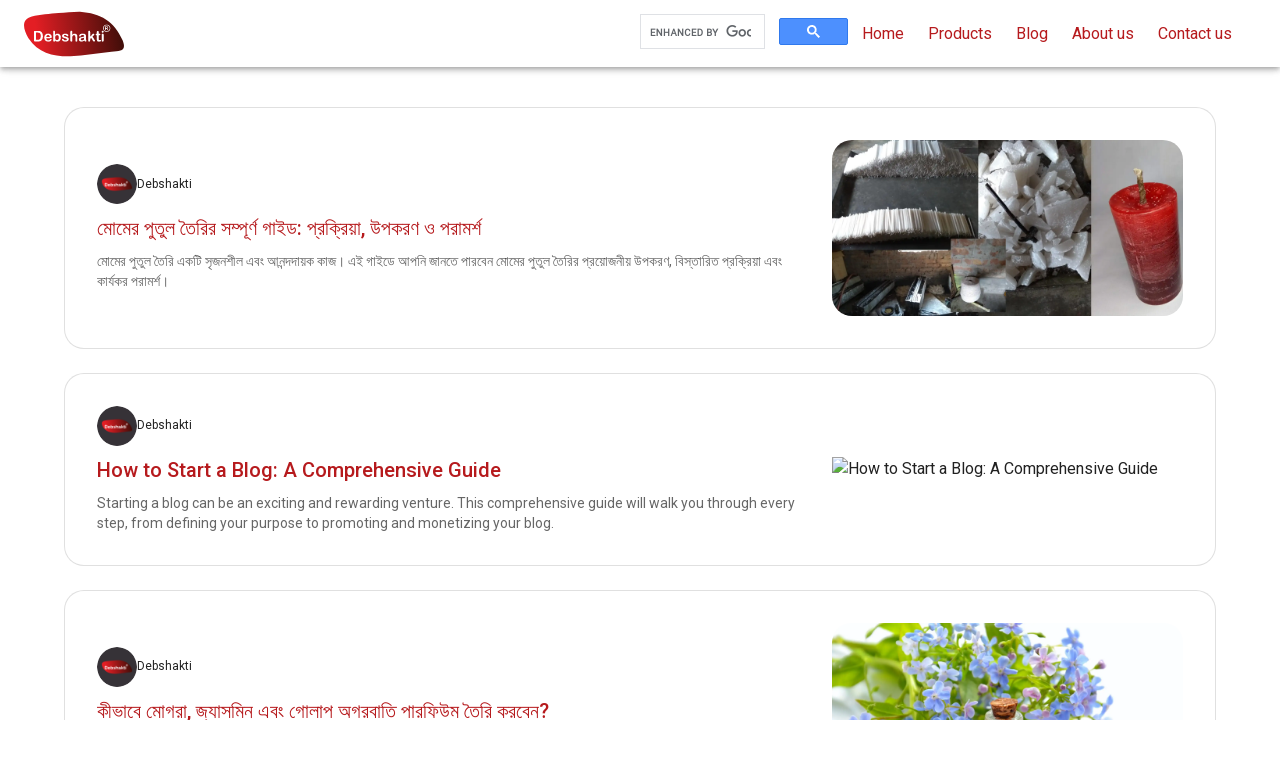

--- FILE ---
content_type: text/html; charset=utf-8
request_url: https://www.debshakti.com/blogs
body_size: 12542
content:
<!DOCTYPE html><html lang="en" class="__className_c674a0"><head><meta charSet="utf-8"/><meta name="viewport" content="initial-scale=1, width=device-width"/><title>Blogs about how to make Agarbatti and related products - Debshakti</title><meta name="description" content="Read blogs about how to make agarbatti, hand wash, and many products"/><meta name="twitter:card" content="summary_large_image"/><meta name="twitter:site" content="@branddebshakti"/><meta name="twitter:title" content="Blogs about how to make Agarbatti and related products - Debshakti"/><meta name="twitter:description" content="Read blogs about how to make agarbatti, hand wash, and many products"/><meta name="twitter:image" content="https://media.graphassets.com/NNFEypyJQNWwi5ZxNw0I"/><meta property="og:type" content="website"/><meta property="og:title" content="Blogs about how to make Agarbatti and related products - Debshakti"/><meta property="og:url" content="https://www.debshakti.com/blogs"/><meta property="og:description" content="Read blogs about how to make agarbatti, hand wash, and many products"/><meta property="og:image" content="https://media.graphassets.com/NNFEypyJQNWwi5ZxNw0I"/><meta property="og:ttl" content="604800"/><meta name="next-head-count" content="15"/><meta name="theme-color" content="#b61a1d"/><link rel="shortcut icon" href="/favicon3232.ico"/><meta name="emotion-insertion-point" content=""/><style data-emotion="mui-style-global 0"></style><style data-emotion="mui-style-global 2jek0r">html{-webkit-font-smoothing:antialiased;-moz-osx-font-smoothing:grayscale;box-sizing:border-box;-webkit-text-size-adjust:100%;}*,*::before,*::after{box-sizing:inherit;}strong,b{font-weight:700;}body{margin:0;color:rgba(0, 0, 0, 0.87);font-family:'__Roboto_c674a0','__Roboto_Fallback_c674a0',Helvetica,Arial,sans-serif;font-weight:400;font-size:1rem;line-height:1.5;background-color:#fff;}@media print{body{background-color:#fff;}}body::backdrop{background-color:#fff;}</style><style data-emotion="mui-style dcpmzz 1ekb41w p7c13v md1br7 1czmu1r 1m04nb5 1l1167e vubbuv 1guk29 4arlfh 1dmot7d yyeljg 18h4wg3 19vcra2 e96l8o 18l9vsi 1y16bc4 1hy9t21 1iobzu0 1d3bbye 1l4y9fh lyrtjy 2le0g 1iun03n hv5izn ykic52 1c5eoyo 8m0qp7 13056mx h3o6is 1si0v06 kmcecy 1tr08ab 1j91cn6 15jjgdj z7evki 1h4f67m 1k8phf8 1nuj4pm bfyt9a 1muaxe6">.mui-style-dcpmzz{background-color:#fff;color:rgba(0, 0, 0, 0.87);-webkit-transition:box-shadow 300ms cubic-bezier(0.4, 0, 0.2, 1) 0ms;transition:box-shadow 300ms cubic-bezier(0.4, 0, 0.2, 1) 0ms;box-shadow:0px 2px 4px -1px rgba(0,0,0,0.2),0px 4px 5px 0px rgba(0,0,0,0.14),0px 1px 10px 0px rgba(0,0,0,0.12);display:-webkit-box;display:-webkit-flex;display:-ms-flexbox;display:flex;-webkit-flex-direction:column;-ms-flex-direction:column;flex-direction:column;width:100%;box-sizing:border-box;-webkit-flex-shrink:0;-ms-flex-negative:0;flex-shrink:0;position:-webkit-sticky;position:sticky;z-index:1100;top:0;left:auto;right:0;color:inherit;}.mui-style-1ekb41w{width:100%;margin-left:auto;box-sizing:border-box;margin-right:auto;display:block;padding-left:16px;padding-right:16px;}@media (min-width:600px){.mui-style-1ekb41w{padding-left:24px;padding-right:24px;}}@media (min-width:1536px){.mui-style-1ekb41w{max-width:1536px;}}.mui-style-p7c13v{position:relative;display:-webkit-box;display:-webkit-flex;display:-ms-flexbox;display:flex;-webkit-align-items:center;-webkit-box-align:center;-ms-flex-align:center;align-items:center;min-height:56px;-webkit-box-flex:1;-webkit-flex-grow:1;-ms-flex-positive:1;flex-grow:1;-webkit-box-pack:justify;-webkit-justify-content:space-between;justify-content:space-between;}@media (min-width:0px){@media (orientation: landscape){.mui-style-p7c13v{min-height:48px;}}}@media (min-width:600px){.mui-style-p7c13v{min-height:64px;}}.mui-style-md1br7{margin:0;color:#b61a1d;-webkit-text-decoration:underline;text-decoration:underline;text-decoration-color:rgba(182, 26, 29, 0.4);margin-right:16px;-webkit-text-decoration:none;text-decoration:none;}.mui-style-md1br7:hover{text-decoration-color:inherit;}@media (min-width:0px){.mui-style-md1br7{display:none;}}@media (min-width:900px){.mui-style-md1br7{display:-webkit-box;display:-webkit-flex;display:-ms-flexbox;display:flex;}}.mui-style-1czmu1r{width:100px;height:50px;}@media (min-width:0px){.mui-style-1m04nb5{display:-webkit-box;display:-webkit-flex;display:-ms-flexbox;display:flex;}}@media (min-width:900px){.mui-style-1m04nb5{display:none;}}.mui-style-1l1167e{display:-webkit-inline-box;display:-webkit-inline-flex;display:-ms-inline-flexbox;display:inline-flex;-webkit-align-items:center;-webkit-box-align:center;-ms-flex-align:center;align-items:center;-webkit-box-pack:center;-ms-flex-pack:center;-webkit-justify-content:center;justify-content:center;position:relative;box-sizing:border-box;-webkit-tap-highlight-color:transparent;background-color:transparent;outline:0;border:0;margin:0;border-radius:0;padding:0;cursor:pointer;-webkit-user-select:none;-moz-user-select:none;-ms-user-select:none;user-select:none;vertical-align:middle;-moz-appearance:none;-webkit-appearance:none;-webkit-text-decoration:none;text-decoration:none;color:inherit;text-align:center;-webkit-flex:0 0 auto;-ms-flex:0 0 auto;flex:0 0 auto;font-size:1.5rem;padding:8px;border-radius:50%;overflow:visible;color:rgba(0, 0, 0, 0.54);-webkit-transition:background-color 150ms cubic-bezier(0.4, 0, 0.2, 1) 0ms;transition:background-color 150ms cubic-bezier(0.4, 0, 0.2, 1) 0ms;color:inherit;padding:12px;font-size:1.75rem;}.mui-style-1l1167e::-moz-focus-inner{border-style:none;}.mui-style-1l1167e.Mui-disabled{pointer-events:none;cursor:default;}@media print{.mui-style-1l1167e{-webkit-print-color-adjust:exact;color-adjust:exact;}}.mui-style-1l1167e:hover{background-color:rgba(0, 0, 0, 0.04);}@media (hover: none){.mui-style-1l1167e:hover{background-color:transparent;}}.mui-style-1l1167e.Mui-disabled{background-color:transparent;color:rgba(0, 0, 0, 0.26);}.mui-style-vubbuv{-webkit-user-select:none;-moz-user-select:none;-ms-user-select:none;user-select:none;width:1em;height:1em;display:inline-block;fill:currentColor;-webkit-flex-shrink:0;-ms-flex-negative:0;flex-shrink:0;-webkit-transition:fill 200ms cubic-bezier(0.4, 0, 0.2, 1) 0ms;transition:fill 200ms cubic-bezier(0.4, 0, 0.2, 1) 0ms;font-size:1.5rem;}@media (min-width:0px){.mui-style-1guk29{display:none;}}@media (min-width:900px){.mui-style-1guk29{display:-webkit-box;display:-webkit-flex;display:-ms-flexbox;display:flex;}}.mui-style-4arlfh{-webkit-box-pack:center;-ms-flex-pack:center;-webkit-justify-content:center;justify-content:center;-webkit-align-content:center;-ms-flex-line-pack:center;align-content:center;justify-items:center;-webkit-align-items:center;-webkit-box-align:center;-ms-flex-align:center;align-items:center;display:-webkit-box;display:-webkit-flex;display:-ms-flexbox;display:flex;}.mui-style-1dmot7d{margin:0;color:#b61a1d;-webkit-text-decoration:none;text-decoration:none;padding-right:24px;}.mui-style-1dmot7d:hover{-webkit-text-decoration:underline;text-decoration:underline;}.mui-style-yyeljg{width:100%;margin-left:auto;box-sizing:border-box;margin-right:auto;display:block;padding-left:16px;padding-right:16px;padding-top:16px;padding-bottom:40px;}@media (min-width:600px){.mui-style-yyeljg{padding-left:24px;padding-right:24px;}}@media (min-width:1200px){.mui-style-yyeljg{max-width:1200px;}}.mui-style-18h4wg3{background-color:#fff;color:rgba(0, 0, 0, 0.87);-webkit-transition:box-shadow 300ms cubic-bezier(0.4, 0, 0.2, 1) 0ms;transition:box-shadow 300ms cubic-bezier(0.4, 0, 0.2, 1) 0ms;border-radius:4px;border:1px solid rgba(0, 0, 0, 0.12);margin-top:24px;margin-bottom:24px;border-radius:20px;}.mui-style-19vcra2{box-sizing:border-box;display:-webkit-box;display:-webkit-flex;display:-ms-flexbox;display:flex;-webkit-box-flex-wrap:wrap;-webkit-flex-wrap:wrap;-ms-flex-wrap:wrap;flex-wrap:wrap;width:100%;margin-top:-16px;width:calc(100% + 16px);margin-left:-16px;-webkit-box-pack:justify;-webkit-justify-content:space-between;justify-content:space-between;-webkit-align-items:center;-webkit-box-align:center;-ms-flex-align:center;align-items:center;}@media (min-width:0px){.mui-style-19vcra2{-webkit-flex-direction:column;-ms-flex-direction:column;flex-direction:column;}.mui-style-19vcra2>.MuiGrid-item{max-width:none;}}@media (min-width:900px){.mui-style-19vcra2{-webkit-flex-direction:row;-ms-flex-direction:row;flex-direction:row;}}.mui-style-19vcra2>.MuiGrid-item{padding-top:16px;}.mui-style-19vcra2>.MuiGrid-item{padding-left:16px;}@media (min-width:0px){.mui-style-19vcra2{padding:16px;}}@media (min-width:900px){.mui-style-19vcra2{padding:32px;}}.mui-style-e96l8o{box-sizing:border-box;display:-webkit-box;display:-webkit-flex;display:-ms-flexbox;display:flex;-webkit-box-flex-wrap:wrap;-webkit-flex-wrap:wrap;-ms-flex-wrap:wrap;flex-wrap:wrap;width:100%;margin:0;-webkit-flex-direction:row;-ms-flex-direction:row;flex-direction:row;-webkit-flex-basis:100%;-ms-flex-preferred-size:100%;flex-basis:100%;-webkit-box-flex:0;-webkit-flex-grow:0;-ms-flex-positive:0;flex-grow:0;max-width:100%;-webkit-box-pack:start;-ms-flex-pack:start;-webkit-justify-content:flex-start;justify-content:flex-start;-webkit-align-items:flex-start;-webkit-box-align:flex-start;-ms-flex-align:flex-start;align-items:flex-start;}@media (min-width:600px){.mui-style-e96l8o{-webkit-flex-basis:100%;-ms-flex-preferred-size:100%;flex-basis:100%;-webkit-box-flex:0;-webkit-flex-grow:0;-ms-flex-positive:0;flex-grow:0;max-width:100%;}}@media (min-width:900px){.mui-style-e96l8o{-webkit-flex-basis:66.666667%;-ms-flex-preferred-size:66.666667%;flex-basis:66.666667%;-webkit-box-flex:0;-webkit-flex-grow:0;-ms-flex-positive:0;flex-grow:0;max-width:66.666667%;}}@media (min-width:1200px){.mui-style-e96l8o{-webkit-flex-basis:66.666667%;-ms-flex-preferred-size:66.666667%;flex-basis:66.666667%;-webkit-box-flex:0;-webkit-flex-grow:0;-ms-flex-positive:0;flex-grow:0;max-width:66.666667%;}}@media (min-width:1536px){.mui-style-e96l8o{-webkit-flex-basis:66.666667%;-ms-flex-preferred-size:66.666667%;flex-basis:66.666667%;-webkit-box-flex:0;-webkit-flex-grow:0;-ms-flex-positive:0;flex-grow:0;max-width:66.666667%;}}.mui-style-18l9vsi{box-sizing:border-box;display:-webkit-box;display:-webkit-flex;display:-ms-flexbox;display:flex;-webkit-box-flex-wrap:wrap;-webkit-flex-wrap:wrap;-ms-flex-wrap:wrap;flex-wrap:wrap;width:100%;margin:0;-webkit-flex-direction:row;-ms-flex-direction:row;flex-direction:row;-webkit-box-pack:start;-ms-flex-pack:start;-webkit-justify-content:flex-start;justify-content:flex-start;-webkit-align-items:center;-webkit-box-align:center;-ms-flex-align:center;align-items:center;gap:8px;padding-bottom:8px;}.mui-style-1y16bc4{position:relative;display:-webkit-box;display:-webkit-flex;display:-ms-flexbox;display:flex;-webkit-align-items:center;-webkit-box-align:center;-ms-flex-align:center;align-items:center;-webkit-box-pack:center;-ms-flex-pack:center;-webkit-justify-content:center;justify-content:center;-webkit-flex-shrink:0;-ms-flex-negative:0;flex-shrink:0;width:40px;height:40px;font-family:'__Roboto_c674a0','__Roboto_Fallback_c674a0',Helvetica,Arial,sans-serif;font-size:1.25rem;line-height:1;border-radius:50%;overflow:hidden;-webkit-user-select:none;-moz-user-select:none;-ms-user-select:none;user-select:none;}.mui-style-1hy9t21{width:100%;height:100%;text-align:center;object-fit:cover;color:transparent;text-indent:10000px;}.mui-style-1iobzu0{margin:0;font-family:'__Roboto_c674a0','__Roboto_Fallback_c674a0',Helvetica,Arial,sans-serif;font-weight:400;font-size:0.75rem;line-height:1.66;color:inherit;}.mui-style-1d3bbye{box-sizing:border-box;display:-webkit-box;display:-webkit-flex;display:-ms-flexbox;display:flex;-webkit-box-flex-wrap:wrap;-webkit-flex-wrap:wrap;-ms-flex-wrap:wrap;flex-wrap:wrap;width:100%;-webkit-flex-direction:row;-ms-flex-direction:row;flex-direction:row;}.mui-style-1l4y9fh{margin:0;font-family:'__Roboto_c674a0','__Roboto_Fallback_c674a0',Helvetica,Arial,sans-serif;font-weight:500;font-size:1.25rem;line-height:1.6;margin-bottom:0.35em;color:inherit;}.mui-style-lyrtjy{margin:0;color:#b61a1d;-webkit-text-decoration:underline;text-decoration:underline;text-decoration-color:rgba(182, 26, 29, 0.4);-webkit-text-decoration:none;text-decoration:none;}.mui-style-lyrtjy:hover{text-decoration-color:inherit;}.mui-style-2le0g{margin:0;font-family:'__Roboto_c674a0','__Roboto_Fallback_c674a0',Helvetica,Arial,sans-serif;font-weight:400;font-size:0.875rem;line-height:1.43;color:rgba(0, 0, 0, 0.6);display:inline;}.mui-style-1iun03n{box-sizing:border-box;display:-webkit-box;display:-webkit-flex;display:-ms-flexbox;display:flex;-webkit-box-flex-wrap:wrap;-webkit-flex-wrap:wrap;-ms-flex-wrap:wrap;flex-wrap:wrap;width:100%;margin:0;-webkit-flex-direction:row;-ms-flex-direction:row;flex-direction:row;-webkit-flex-basis:100%;-ms-flex-preferred-size:100%;flex-basis:100%;-webkit-box-flex:0;-webkit-flex-grow:0;-ms-flex-positive:0;flex-grow:0;max-width:100%;-webkit-box-pack:end;-ms-flex-pack:end;-webkit-justify-content:flex-end;justify-content:flex-end;-webkit-align-items:flex-start;-webkit-box-align:flex-start;-ms-flex-align:flex-start;align-items:flex-start;}@media (min-width:600px){.mui-style-1iun03n{-webkit-flex-basis:100%;-ms-flex-preferred-size:100%;flex-basis:100%;-webkit-box-flex:0;-webkit-flex-grow:0;-ms-flex-positive:0;flex-grow:0;max-width:100%;}}@media (min-width:900px){.mui-style-1iun03n{-webkit-flex-basis:33.333333%;-ms-flex-preferred-size:33.333333%;flex-basis:33.333333%;-webkit-box-flex:0;-webkit-flex-grow:0;-ms-flex-positive:0;flex-grow:0;max-width:33.333333%;}}@media (min-width:1200px){.mui-style-1iun03n{-webkit-flex-basis:33.333333%;-ms-flex-preferred-size:33.333333%;flex-basis:33.333333%;-webkit-box-flex:0;-webkit-flex-grow:0;-ms-flex-positive:0;flex-grow:0;max-width:33.333333%;}}@media (min-width:1536px){.mui-style-1iun03n{-webkit-flex-basis:33.333333%;-ms-flex-preferred-size:33.333333%;flex-basis:33.333333%;-webkit-box-flex:0;-webkit-flex-grow:0;-ms-flex-positive:0;flex-grow:0;max-width:33.333333%;}}.mui-style-hv5izn{width:100%;border-radius:20px;}.mui-style-ykic52{padding-top:16px;padding-bottom:16px;padding-left:40px;padding-right:40px;}.mui-style-1c5eoyo{box-sizing:border-box;display:-webkit-box;display:-webkit-flex;display:-ms-flexbox;display:flex;-webkit-box-flex-wrap:wrap;-webkit-flex-wrap:wrap;-ms-flex-wrap:wrap;flex-wrap:wrap;width:100%;-webkit-flex-direction:row;-ms-flex-direction:row;flex-direction:row;-webkit-box-pack:end;-ms-flex-pack:end;-webkit-justify-content:flex-end;justify-content:flex-end;-webkit-align-items:center;-webkit-box-align:center;-ms-flex-align:center;align-items:center;}.mui-style-8m0qp7{display:-webkit-inline-box;display:-webkit-inline-flex;display:-ms-inline-flexbox;display:inline-flex;-webkit-align-items:center;-webkit-box-align:center;-ms-flex-align:center;align-items:center;-webkit-box-pack:center;-ms-flex-pack:center;-webkit-justify-content:center;justify-content:center;position:relative;box-sizing:border-box;-webkit-tap-highlight-color:transparent;background-color:transparent;outline:0;border:0;margin:0;border-radius:0;padding:0;cursor:pointer;-webkit-user-select:none;-moz-user-select:none;-ms-user-select:none;user-select:none;vertical-align:middle;-moz-appearance:none;-webkit-appearance:none;-webkit-text-decoration:none;text-decoration:none;color:inherit;text-align:center;-webkit-flex:0 0 auto;-ms-flex:0 0 auto;flex:0 0 auto;font-size:1.5rem;padding:8px;border-radius:50%;overflow:visible;color:rgba(0, 0, 0, 0.54);-webkit-transition:background-color 150ms cubic-bezier(0.4, 0, 0.2, 1) 0ms;transition:background-color 150ms cubic-bezier(0.4, 0, 0.2, 1) 0ms;color:inherit;margin:8px;}.mui-style-8m0qp7::-moz-focus-inner{border-style:none;}.mui-style-8m0qp7.Mui-disabled{pointer-events:none;cursor:default;}@media print{.mui-style-8m0qp7{-webkit-print-color-adjust:exact;color-adjust:exact;}}.mui-style-8m0qp7:hover{background-color:rgba(0, 0, 0, 0.04);}@media (hover: none){.mui-style-8m0qp7:hover{background-color:transparent;}}.mui-style-8m0qp7.Mui-disabled{background-color:transparent;color:rgba(0, 0, 0, 0.26);}.mui-style-13056mx{box-sizing:border-box;display:-webkit-box;display:-webkit-flex;display:-ms-flexbox;display:flex;-webkit-box-flex-wrap:wrap;-webkit-flex-wrap:wrap;-ms-flex-wrap:wrap;flex-wrap:wrap;width:100%;-webkit-flex-direction:row;-ms-flex-direction:row;flex-direction:row;margin-top:-24px;width:calc(100% + 24px);margin-left:-24px;-webkit-box-pack:space-evenly;-ms-flex-pack:space-evenly;-webkit-justify-content:space-evenly;justify-content:space-evenly;-webkit-align-items:flex-start;-webkit-box-align:flex-start;-ms-flex-align:flex-start;align-items:flex-start;padding-top:40px;}.mui-style-13056mx>.MuiGrid-item{padding-top:24px;}.mui-style-13056mx>.MuiGrid-item{padding-left:24px;}.mui-style-h3o6is{box-sizing:border-box;margin:0;-webkit-flex-direction:row;-ms-flex-direction:row;flex-direction:row;-webkit-flex-basis:100%;-ms-flex-preferred-size:100%;flex-basis:100%;-webkit-box-flex:0;-webkit-flex-grow:0;-ms-flex-positive:0;flex-grow:0;max-width:100%;}@media (min-width:600px){.mui-style-h3o6is{-webkit-flex-basis:33.333333%;-ms-flex-preferred-size:33.333333%;flex-basis:33.333333%;-webkit-box-flex:0;-webkit-flex-grow:0;-ms-flex-positive:0;flex-grow:0;max-width:33.333333%;}}@media (min-width:900px){.mui-style-h3o6is{-webkit-flex-basis:33.333333%;-ms-flex-preferred-size:33.333333%;flex-basis:33.333333%;-webkit-box-flex:0;-webkit-flex-grow:0;-ms-flex-positive:0;flex-grow:0;max-width:33.333333%;}}@media (min-width:1200px){.mui-style-h3o6is{-webkit-flex-basis:33.333333%;-ms-flex-preferred-size:33.333333%;flex-basis:33.333333%;-webkit-box-flex:0;-webkit-flex-grow:0;-ms-flex-positive:0;flex-grow:0;max-width:33.333333%;}}@media (min-width:1536px){.mui-style-h3o6is{-webkit-flex-basis:33.333333%;-ms-flex-preferred-size:33.333333%;flex-basis:33.333333%;-webkit-box-flex:0;-webkit-flex-grow:0;-ms-flex-positive:0;flex-grow:0;max-width:33.333333%;}}.mui-style-1si0v06{margin:0;font-family:'__Roboto_c674a0','__Roboto_Fallback_c674a0',Helvetica,Arial,sans-serif;font-weight:400;font-size:1.5rem;line-height:1.334;}.mui-style-kmcecy{margin:0;font-family:'__Roboto_c674a0','__Roboto_Fallback_c674a0',Helvetica,Arial,sans-serif;font-weight:400;font-size:1rem;line-height:1.5;}.mui-style-1tr08ab{margin:0;color:#b61a1d;-webkit-text-decoration:none;text-decoration:none;padding-right:8px;}.mui-style-1tr08ab:hover{-webkit-text-decoration:underline;text-decoration:underline;}.mui-style-1j91cn6{margin:0;color:#b61a1d;-webkit-text-decoration:none;text-decoration:none;padding-right:8px;}.mui-style-1j91cn6:hover{-webkit-text-decoration:underline;text-decoration:underline;}.mui-style-15jjgdj{margin:0;font-family:'__Roboto_c674a0','__Roboto_Fallback_c674a0',Helvetica,Arial,sans-serif;font-weight:500;font-size:0.875rem;line-height:1.57;}.mui-style-z7evki{box-sizing:border-box;display:-webkit-box;display:-webkit-flex;display:-ms-flexbox;display:flex;-webkit-box-flex-wrap:wrap;-webkit-flex-wrap:wrap;-ms-flex-wrap:wrap;flex-wrap:wrap;width:100%;-webkit-flex-direction:row;-ms-flex-direction:row;flex-direction:row;padding-top:40px;}.mui-style-1h4f67m{box-sizing:border-box;display:-webkit-box;display:-webkit-flex;display:-ms-flexbox;display:flex;-webkit-box-flex-wrap:wrap;-webkit-flex-wrap:wrap;-ms-flex-wrap:wrap;flex-wrap:wrap;width:100%;margin:0;-webkit-flex-direction:row;-ms-flex-direction:row;flex-direction:row;-webkit-flex-basis:100%;-ms-flex-preferred-size:100%;flex-basis:100%;-webkit-box-flex:0;-webkit-flex-grow:0;-ms-flex-positive:0;flex-grow:0;max-width:100%;-webkit-box-pack:start;-ms-flex-pack:start;-webkit-justify-content:flex-start;justify-content:flex-start;-webkit-align-items:center;-webkit-box-align:center;-ms-flex-align:center;align-items:center;}@media (min-width:600px){.mui-style-1h4f67m{-webkit-flex-basis:50%;-ms-flex-preferred-size:50%;flex-basis:50%;-webkit-box-flex:0;-webkit-flex-grow:0;-ms-flex-positive:0;flex-grow:0;max-width:50%;}}@media (min-width:900px){.mui-style-1h4f67m{-webkit-flex-basis:50%;-ms-flex-preferred-size:50%;flex-basis:50%;-webkit-box-flex:0;-webkit-flex-grow:0;-ms-flex-positive:0;flex-grow:0;max-width:50%;}}@media (min-width:1200px){.mui-style-1h4f67m{-webkit-flex-basis:50%;-ms-flex-preferred-size:50%;flex-basis:50%;-webkit-box-flex:0;-webkit-flex-grow:0;-ms-flex-positive:0;flex-grow:0;max-width:50%;}}@media (min-width:1536px){.mui-style-1h4f67m{-webkit-flex-basis:50%;-ms-flex-preferred-size:50%;flex-basis:50%;-webkit-box-flex:0;-webkit-flex-grow:0;-ms-flex-positive:0;flex-grow:0;max-width:50%;}}.mui-style-1k8phf8{margin:0;font-family:'__Roboto_c674a0','__Roboto_Fallback_c674a0',Helvetica,Arial,sans-serif;font-weight:500;font-size:0.875rem;line-height:1.57;text-align:center;}.mui-style-1nuj4pm{margin:0;font-family:'__Roboto_c674a0','__Roboto_Fallback_c674a0',Helvetica,Arial,sans-serif;font-weight:500;font-size:0.875rem;line-height:1.57;color:#b61a1d;-webkit-text-decoration:none;text-decoration:none;padding-right:8px;}.mui-style-1nuj4pm:hover{-webkit-text-decoration:underline;text-decoration:underline;}.mui-style-bfyt9a{margin:0;font-family:'__Roboto_c674a0','__Roboto_Fallback_c674a0',Helvetica,Arial,sans-serif;font-weight:500;font-size:0.875rem;line-height:1.57;color:rgba(0, 0, 0, 0.87);-webkit-text-decoration:none;text-decoration:none;padding-right:8px;}.mui-style-bfyt9a:hover{-webkit-text-decoration:underline;text-decoration:underline;}@media (min-width:0px){.mui-style-bfyt9a{margin-bottom:8px;}}@media (min-width:600px){.mui-style-bfyt9a{margin-bottom:0px;}}.mui-style-1muaxe6{margin:0;font-family:'__Roboto_c674a0','__Roboto_Fallback_c674a0',Helvetica,Arial,sans-serif;font-weight:400;font-size:0.75rem;line-height:1.66;text-align:center;}</style><link rel="preload" href="/_next/static/media/47cbc4e2adbc5db9-s.p.woff2" as="font" type="font/woff2" crossorigin="anonymous" data-next-font="size-adjust"/><link rel="preload" href="/_next/static/css/07226b48ebaa2b15.css" as="style"/><link rel="stylesheet" href="/_next/static/css/07226b48ebaa2b15.css" data-n-g=""/><noscript data-n-css=""></noscript><script defer="" nomodule="" src="/_next/static/chunks/polyfills-c67a75d1b6f99dc8.js"></script><script id="Adsense-id" src="https://pagead2.googlesyndication.com/pagead/js/adsbygoogle.js" data-ad-client="ca-pub-3460858147862973" async="" defer="" data-nscript="beforeInteractive"></script><script src="/_next/static/chunks/webpack-5c7b6950da0755f6.js" defer=""></script><script src="/_next/static/chunks/framework-722501b40beae0c7.js" defer=""></script><script src="/_next/static/chunks/main-f3e11265951ecd5b.js" defer=""></script><script src="/_next/static/chunks/pages/_app-8fc0a6849a053555.js" defer=""></script><script src="/_next/static/chunks/pages/blogs-7444ffd3eca6f69e.js" defer=""></script><script src="/_next/static/TzQt5LaCMztS6OCcSPbRV/_buildManifest.js" defer=""></script><script src="/_next/static/TzQt5LaCMztS6OCcSPbRV/_ssgManifest.js" defer=""></script></head><body><div id="__next"><header class="MuiPaper-root MuiPaper-elevation MuiPaper-elevation4 MuiAppBar-root MuiAppBar-colorInherit MuiAppBar-positionSticky mui-style-dcpmzz"><div class="MuiContainer-root MuiContainer-maxWidthXl mui-style-1ekb41w"><div class="MuiToolbar-root MuiToolbar-regular mui-style-p7c13v"><a class="MuiTypography-root MuiTypography-inherit MuiLink-root MuiLink-underlineAlways mui-style-md1br7" href="/"><img class="MuiBox-root mui-style-1czmu1r" src="/logo.svg" alt="logo"/></a><div class="MuiBox-root mui-style-1m04nb5"><button class="MuiButtonBase-root MuiIconButton-root MuiIconButton-colorInherit MuiIconButton-sizeLarge mui-style-1l1167e" tabindex="0" type="button" aria-label="menu-appbar" aria-controls="menu-appbar" aria-haspopup="true"><svg class="MuiSvgIcon-root MuiSvgIcon-fontSizeMedium mui-style-vubbuv" focusable="false" aria-hidden="true" viewBox="0 0 24 24" data-testid="MenuIcon"><path d="M3 18h18v-2H3v2zm0-5h18v-2H3v2zm0-7v2h18V6H3z"></path></svg></button><div class="gcse-search"></div></div><div class="MuiBox-root mui-style-1guk29"><div class="MuiBox-root mui-style-0"><div class="gcse-search"></div></div><div class="MuiBox-root mui-style-4arlfh"><a class="MuiTypography-root MuiTypography-inherit MuiLink-root MuiLink-underlineHover mui-style-1dmot7d" href="/">Home</a><a class="MuiTypography-root MuiTypography-inherit MuiLink-root MuiLink-underlineHover mui-style-1dmot7d" href="/products">Products</a><a class="MuiTypography-root MuiTypography-inherit MuiLink-root MuiLink-underlineHover active mui-style-1dmot7d" href="/blogs">Blog</a><a class="MuiTypography-root MuiTypography-inherit MuiLink-root MuiLink-underlineHover mui-style-1dmot7d" href="/about-us">About us</a><a class="MuiTypography-root MuiTypography-inherit MuiLink-root MuiLink-underlineHover mui-style-1dmot7d" href="/contact-us">Contact us</a></div></div></div></div></header><main class="MuiContainer-root MuiContainer-maxWidthLg mui-style-yyeljg"><div class="MuiPaper-root MuiPaper-outlined MuiPaper-rounded mui-style-18h4wg3"><div class="MuiGrid-root MuiGrid-container MuiGrid-spacing-xs-2 MuiGrid-direction-xs-[object Object] mui-style-19vcra2"><div class="MuiGrid-root MuiGrid-container MuiGrid-item MuiGrid-grid-xs-12 MuiGrid-grid-md-8 mui-style-e96l8o"><div class="MuiGrid-root MuiGrid-container MuiGrid-item mui-style-18l9vsi"><div class="MuiAvatar-root MuiAvatar-circular mui-style-1y16bc4"><img alt="Debshakti" src="/avatar.webp" class="MuiAvatar-img mui-style-1hy9t21"/></div><span class="MuiTypography-root MuiTypography-caption mui-style-1iobzu0">Debshakti</span></div><div class="MuiGrid-root MuiGrid-container mui-style-1d3bbye"><h3 class="MuiTypography-root MuiTypography-h6 MuiTypography-gutterBottom mui-style-1l4y9fh"><a class="MuiTypography-root MuiTypography-inherit MuiLink-root MuiLink-underlineAlways mui-style-lyrtjy" href="/post/%E0%A6%AE%E0%A7%8B%E0%A6%AE%E0%A7%87%E0%A6%B0-%E0%A6%AA%E0%A7%81%E0%A6%A4%E0%A7%81%E0%A6%B2-%E0%A6%A4%E0%A7%88%E0%A6%B0%E0%A6%BF%E0%A6%B0-%E0%A6%B8%E0%A6%AE%E0%A7%8D%E0%A6%AA%E0%A7%82%E0%A6%B0%E0%A7%8D%E0%A6%A3-%E0%A6%97%E0%A6%BE%E0%A6%87%E0%A6%A1-%E0%A6%AA%E0%A7%8D%E0%A6%B0%E0%A6%95%E0%A7%8D%E0%A6%B0%E0%A6%BF%E0%A6%AF%E0%A6%BC%E0%A6%BE-%E0%A6%89%E0%A6%AA%E0%A6%95%E0%A6%B0%E0%A6%A3-%E0%A6%93-%E0%A6%AA%E0%A6%B0%E0%A6%BE%E0%A6%AE%E0%A6%B0%E0%A7%8D%E0%A6%B6">মোমের পুতুল তৈরির সম্পূর্ণ গাইড: প্রক্রিয়া, উপকরণ ও পরামর্শ</a></h3><p class="MuiTypography-root MuiTypography-body2 mui-style-2le0g">মোমের পুতুল তৈরি একটি সৃজনশীল এবং আনন্দদায়ক কাজ। এই গাইডে আপনি জানতে পারবেন মোমের পুতুল তৈরির প্রয়োজনীয় উপকরণ, বিস্তারিত প্রক্রিয়া এবং কার্যকর পরামর্শ।</p></div></div><div class="MuiGrid-root MuiGrid-container MuiGrid-item MuiGrid-grid-xs-12 MuiGrid-grid-md-4 mui-style-1iun03n"><img class="MuiBox-root mui-style-hv5izn" src="https://media.graphassets.com/5Cwd0RE8Q7ivenRl8LkC" alt="মোমের পুতুল তৈরির সম্পূর্ণ গাইড: প্রক্রিয়া, উপকরণ ও পরামর্শ"/></div></div></div><div class="MuiPaper-root MuiPaper-outlined MuiPaper-rounded mui-style-18h4wg3"><div class="MuiGrid-root MuiGrid-container MuiGrid-spacing-xs-2 MuiGrid-direction-xs-[object Object] mui-style-19vcra2"><div class="MuiGrid-root MuiGrid-container MuiGrid-item MuiGrid-grid-xs-12 MuiGrid-grid-md-8 mui-style-e96l8o"><div class="MuiGrid-root MuiGrid-container MuiGrid-item mui-style-18l9vsi"><div class="MuiAvatar-root MuiAvatar-circular mui-style-1y16bc4"><img alt="Debshakti" src="/avatar.webp" class="MuiAvatar-img mui-style-1hy9t21"/></div><span class="MuiTypography-root MuiTypography-caption mui-style-1iobzu0">Debshakti</span></div><div class="MuiGrid-root MuiGrid-container mui-style-1d3bbye"><h3 class="MuiTypography-root MuiTypography-h6 MuiTypography-gutterBottom mui-style-1l4y9fh"><a class="MuiTypography-root MuiTypography-inherit MuiLink-root MuiLink-underlineAlways mui-style-lyrtjy" href="/post/how-to-start-a-blog">How to Start a Blog: A Comprehensive Guide</a></h3><p class="MuiTypography-root MuiTypography-body2 mui-style-2le0g">Starting a blog can be an exciting and rewarding venture. This comprehensive guide will walk you through every step, from defining your purpose to promoting and monetizing your blog.</p></div></div><div class="MuiGrid-root MuiGrid-container MuiGrid-item MuiGrid-grid-xs-12 MuiGrid-grid-md-4 mui-style-1iun03n"><img class="MuiBox-root mui-style-hv5izn" src="https://media.graphassets.com/YourCoverImageURL" alt="How to Start a Blog: A Comprehensive Guide"/></div></div></div><div class="MuiPaper-root MuiPaper-outlined MuiPaper-rounded mui-style-18h4wg3"><div class="MuiGrid-root MuiGrid-container MuiGrid-spacing-xs-2 MuiGrid-direction-xs-[object Object] mui-style-19vcra2"><div class="MuiGrid-root MuiGrid-container MuiGrid-item MuiGrid-grid-xs-12 MuiGrid-grid-md-8 mui-style-e96l8o"><div class="MuiGrid-root MuiGrid-container MuiGrid-item mui-style-18l9vsi"><div class="MuiAvatar-root MuiAvatar-circular mui-style-1y16bc4"><img alt="Debshakti" src="/avatar.webp" class="MuiAvatar-img mui-style-1hy9t21"/></div><span class="MuiTypography-root MuiTypography-caption mui-style-1iobzu0">Debshakti</span></div><div class="MuiGrid-root MuiGrid-container mui-style-1d3bbye"><h3 class="MuiTypography-root MuiTypography-h6 MuiTypography-gutterBottom mui-style-1l4y9fh"><a class="MuiTypography-root MuiTypography-inherit MuiLink-root MuiLink-underlineAlways mui-style-lyrtjy" href="/post/how-make-mogra-jasmine-and-rose-agarbatti-perfume-agarbatti-perfume-formula-bengali">কীভাবে মোগরা, জ্যাসমিন এবং গোলাপ অগরবাতি পারফিউম তৈরি করবেন?</a></h3><p class="MuiTypography-root MuiTypography-body2 mui-style-2le0g">মোগরা পারফিউম তৈরির প্রক্রিয়া: প্রথমে একটি পাত্রে মাস্ক অ্যামব্রেট - ১০০গ্রাম, জ্যাসমিন পাউডার - ৮০গ্রাম, মাস্ক কেটোন - ২০গ্রাম নিয়ে এই তিনটি পাউডার মিশিয়ে নিন।</p></div></div><div class="MuiGrid-root MuiGrid-container MuiGrid-item MuiGrid-grid-xs-12 MuiGrid-grid-md-4 mui-style-1iun03n"><img class="MuiBox-root mui-style-hv5izn" src="https://media.graphassets.com/4w3M0jvVSDuS2QdIF8og" alt="কীভাবে মোগরা, জ্যাসমিন এবং গোলাপ অগরবাতি পারফিউম তৈরি করবেন?"/></div></div></div><div class="MuiPaper-root MuiPaper-outlined MuiPaper-rounded mui-style-18h4wg3"><div class="MuiGrid-root MuiGrid-container MuiGrid-spacing-xs-2 MuiGrid-direction-xs-[object Object] mui-style-19vcra2"><div class="MuiGrid-root MuiGrid-container MuiGrid-item MuiGrid-grid-xs-12 MuiGrid-grid-md-8 mui-style-e96l8o"><div class="MuiGrid-root MuiGrid-container MuiGrid-item mui-style-18l9vsi"><div class="MuiAvatar-root MuiAvatar-circular mui-style-1y16bc4"><img alt="Debshakti" src="/avatar.webp" class="MuiAvatar-img mui-style-1hy9t21"/></div><span class="MuiTypography-root MuiTypography-caption mui-style-1iobzu0">Debshakti</span></div><div class="MuiGrid-root MuiGrid-container mui-style-1d3bbye"><h3 class="MuiTypography-root MuiTypography-h6 MuiTypography-gutterBottom mui-style-1l4y9fh"><a class="MuiTypography-root MuiTypography-inherit MuiLink-root MuiLink-underlineAlways mui-style-lyrtjy" href="/post/how-to-make-dishwash-liquid-step-by-step-guide-with-ingredients-in-bengali">কীভাবে ডিশওয়াশ লিকুইড তৈরি করবেন: উপকরণসহ ধাপে ধাপে গাইড</a></h3><p class="MuiTypography-root MuiTypography-body2 mui-style-2le0g">এই সহজ ধাপে ধাপে গাইডের মাধ্যমে জানুন কীভাবে ডিশওয়াশ লিকুইড তৈরি করবেন। কার্যকরী এবং সুগন্ধযুক্ত ডিশওয়াশ লিকুইড তৈরির জন্য প্রয়োজনীয় উপকরণ এবং প্রক্রিয়া আবিষ্কার করুন। DIY উত্সাহীদের এবং পরিবেশ-বান্ধব পরিচ্ছন্নতা সমাধানের সন্ধানকারীদের জন্য এটি উপযুক্ত।</p></div></div><div class="MuiGrid-root MuiGrid-container MuiGrid-item MuiGrid-grid-xs-12 MuiGrid-grid-md-4 mui-style-1iun03n"><img class="MuiBox-root mui-style-hv5izn" src="https://media.graphassets.com/0U4OKhQJS5SwRXuKAJ9o" alt="কীভাবে ডিশওয়াশ লিকুইড তৈরি করবেন: উপকরণসহ ধাপে ধাপে গাইড"/></div></div></div><div class="MuiPaper-root MuiPaper-outlined MuiPaper-rounded mui-style-18h4wg3"><div class="MuiGrid-root MuiGrid-container MuiGrid-spacing-xs-2 MuiGrid-direction-xs-[object Object] mui-style-19vcra2"><div class="MuiGrid-root MuiGrid-container MuiGrid-item MuiGrid-grid-xs-12 MuiGrid-grid-md-8 mui-style-e96l8o"><div class="MuiGrid-root MuiGrid-container MuiGrid-item mui-style-18l9vsi"><div class="MuiAvatar-root MuiAvatar-circular mui-style-1y16bc4"><img alt="Debshakti" src="/avatar.webp" class="MuiAvatar-img mui-style-1hy9t21"/></div><span class="MuiTypography-root MuiTypography-caption mui-style-1iobzu0">Debshakti</span></div><div class="MuiGrid-root MuiGrid-container mui-style-1d3bbye"><h3 class="MuiTypography-root MuiTypography-h6 MuiTypography-gutterBottom mui-style-1l4y9fh"><a class="MuiTypography-root MuiTypography-inherit MuiLink-root MuiLink-underlineAlways mui-style-lyrtjy" href="/post/how-to-make-dishwash-liquid-step-by-step-guide-with-ingredients-in-filipino">Paano Gumawa ng Dishwash Liquid: Hakbang-Hakbang na Gabay na may mga Sangkap</a></h3><p class="MuiTypography-root MuiTypography-body2 mui-style-2le0g">Alamin kung paano gumawa ng dishwash liquid gamit ang madaling hakbang-hakbang na gabay na ito. Tuklasin ang mga sangkap at proseso na kailangan upang lumikha ng iyong sariling epektibo at mabangong dishwashing liquid. Perpekto para sa mga DIY enthusiast at mga naghahanap ng eco-friendly na solusyon sa paglilinis.</p></div></div><div class="MuiGrid-root MuiGrid-container MuiGrid-item MuiGrid-grid-xs-12 MuiGrid-grid-md-4 mui-style-1iun03n"><img class="MuiBox-root mui-style-hv5izn" src="https://media.graphassets.com/0U4OKhQJS5SwRXuKAJ9o" alt="Paano Gumawa ng Dishwash Liquid: Hakbang-Hakbang na Gabay na may mga Sangkap"/></div></div></div><div class="MuiPaper-root MuiPaper-outlined MuiPaper-rounded mui-style-18h4wg3"><div class="MuiGrid-root MuiGrid-container MuiGrid-spacing-xs-2 MuiGrid-direction-xs-[object Object] mui-style-19vcra2"><div class="MuiGrid-root MuiGrid-container MuiGrid-item MuiGrid-grid-xs-12 MuiGrid-grid-md-8 mui-style-e96l8o"><div class="MuiGrid-root MuiGrid-container MuiGrid-item mui-style-18l9vsi"><div class="MuiAvatar-root MuiAvatar-circular mui-style-1y16bc4"><img alt="Debshakti" src="/avatar.webp" class="MuiAvatar-img mui-style-1hy9t21"/></div><span class="MuiTypography-root MuiTypography-caption mui-style-1iobzu0">Debshakti</span></div><div class="MuiGrid-root MuiGrid-container mui-style-1d3bbye"><h3 class="MuiTypography-root MuiTypography-h6 MuiTypography-gutterBottom mui-style-1l4y9fh"><a class="MuiTypography-root MuiTypography-inherit MuiLink-root MuiLink-underlineAlways mui-style-lyrtjy" href="/post/how-to-make-dishwash-liquid-step-by-step-guide-with-ingredients-in-hindi">डिशवॉश लिक्विड कैसे बनाएं: सामग्री के साथ चरण-दर-चरण गाइड</a></h3><p class="MuiTypography-root MuiTypography-body2 mui-style-2le0g">इस आसान चरण-दर-चरण गाइड के साथ जानें कि डिशवॉश लिक्विड कैसे बनाएं। प्रभावी और सुगंधित डिशवॉशिंग लिक्विड बनाने के लिए आवश्यक सामग्री और प्रक्रिया की खोज करें। DIY उत्साही और पर्यावरण के अनुकूल सफाई समाधानों की तलाश करने वालों के लिए बिल्कुल सही।</p></div></div><div class="MuiGrid-root MuiGrid-container MuiGrid-item MuiGrid-grid-xs-12 MuiGrid-grid-md-4 mui-style-1iun03n"><img class="MuiBox-root mui-style-hv5izn" src="https://media.graphassets.com/0U4OKhQJS5SwRXuKAJ9o" alt="डिशवॉश लिक्विड कैसे बनाएं: सामग्री के साथ चरण-दर-चरण गाइड"/></div></div></div><div class="MuiPaper-root MuiPaper-outlined MuiPaper-rounded mui-style-18h4wg3"><div class="MuiGrid-root MuiGrid-container MuiGrid-spacing-xs-2 MuiGrid-direction-xs-[object Object] mui-style-19vcra2"><div class="MuiGrid-root MuiGrid-container MuiGrid-item MuiGrid-grid-xs-12 MuiGrid-grid-md-8 mui-style-e96l8o"><div class="MuiGrid-root MuiGrid-container MuiGrid-item mui-style-18l9vsi"><div class="MuiAvatar-root MuiAvatar-circular mui-style-1y16bc4"><img alt="Debshakti" src="/avatar.webp" class="MuiAvatar-img mui-style-1hy9t21"/></div><span class="MuiTypography-root MuiTypography-caption mui-style-1iobzu0">Debshakti</span></div><div class="MuiGrid-root MuiGrid-container mui-style-1d3bbye"><h3 class="MuiTypography-root MuiTypography-h6 MuiTypography-gutterBottom mui-style-1l4y9fh"><a class="MuiTypography-root MuiTypography-inherit MuiLink-root MuiLink-underlineAlways mui-style-lyrtjy" href="/post/how-to-make-dishwash-liquid-step-by-step-guide-with-ingredients">How to Make Dishwash Liquid: Step-by-Step Guide with Ingredients </a></h3><p class="MuiTypography-root MuiTypography-body2 mui-style-2le0g">Learn how to make dishwash liquid with this easy step-by-step guide. Discover the ingredients and process needed to create your own effective and fragrant dishwashing liquid. Perfect for DIY enthusiasts and those looking for eco-friendly cleaning solutions.</p></div></div><div class="MuiGrid-root MuiGrid-container MuiGrid-item MuiGrid-grid-xs-12 MuiGrid-grid-md-4 mui-style-1iun03n"><img class="MuiBox-root mui-style-hv5izn" src="https://media.graphassets.com/0U4OKhQJS5SwRXuKAJ9o" alt="How to Make Dishwash Liquid: Step-by-Step Guide with Ingredients "/></div></div></div><div class="MuiPaper-root MuiPaper-outlined MuiPaper-rounded mui-style-18h4wg3"><div class="MuiGrid-root MuiGrid-container MuiGrid-spacing-xs-2 MuiGrid-direction-xs-[object Object] mui-style-19vcra2"><div class="MuiGrid-root MuiGrid-container MuiGrid-item MuiGrid-grid-xs-12 MuiGrid-grid-md-8 mui-style-e96l8o"><div class="MuiGrid-root MuiGrid-container MuiGrid-item mui-style-18l9vsi"><div class="MuiAvatar-root MuiAvatar-circular mui-style-1y16bc4"><img alt="Debshakti" src="/avatar.webp" class="MuiAvatar-img mui-style-1hy9t21"/></div><span class="MuiTypography-root MuiTypography-caption mui-style-1iobzu0">Debshakti</span></div><div class="MuiGrid-root MuiGrid-container mui-style-1d3bbye"><h3 class="MuiTypography-root MuiTypography-h6 MuiTypography-gutterBottom mui-style-1l4y9fh"><a class="MuiTypography-root MuiTypography-inherit MuiLink-root MuiLink-underlineAlways mui-style-lyrtjy" href="/post/top-mosquito-agarbatti-manufacturer-in-kolkata-west-bengal">Top 1 mosquito repellent agarbatti manufacturer &amp; supplier in kolkata west bengal</a></h3><p class="MuiTypography-root MuiTypography-body2 mui-style-2le0g">Here is the list of top mosquito repellent agarbatti manufacturer and suppliers in kolkata westbengal. 1. Debshakti agarbatti enterprise</p></div></div><div class="MuiGrid-root MuiGrid-container MuiGrid-item MuiGrid-grid-xs-12 MuiGrid-grid-md-4 mui-style-1iun03n"><img class="MuiBox-root mui-style-hv5izn" src="https://media.graphassets.com/FbCOatUWRGeiIRMyIyZc" alt="Top 1 mosquito repellent agarbatti manufacturer &amp; supplier in kolkata west bengal"/></div></div></div><div class="MuiPaper-root MuiPaper-outlined MuiPaper-rounded mui-style-18h4wg3"><div class="MuiGrid-root MuiGrid-container MuiGrid-spacing-xs-2 MuiGrid-direction-xs-[object Object] mui-style-19vcra2"><div class="MuiGrid-root MuiGrid-container MuiGrid-item MuiGrid-grid-xs-12 MuiGrid-grid-md-8 mui-style-e96l8o"><div class="MuiGrid-root MuiGrid-container MuiGrid-item mui-style-18l9vsi"><div class="MuiAvatar-root MuiAvatar-circular mui-style-1y16bc4"><img alt="দেবশক্তি" src="/avatar.webp" class="MuiAvatar-img mui-style-1hy9t21"/></div><span class="MuiTypography-root MuiTypography-caption mui-style-1iobzu0">দেবশক্তি</span></div><div class="MuiGrid-root MuiGrid-container mui-style-1d3bbye"><h3 class="MuiTypography-root MuiTypography-h6 MuiTypography-gutterBottom mui-style-1l4y9fh"><a class="MuiTypography-root MuiTypography-inherit MuiLink-root MuiLink-underlineAlways mui-style-lyrtjy" href="/post/how-to-make-chandan-or-sandal-agarbatti-perfume-or-scent-bengali">চন্দন বা স্যান্ডেল অগরবাতি পারফিউম কীভাবে তৈরি করবেন</a></h3><p class="MuiTypography-root MuiTypography-body2 mui-style-2le0g">চন্দন বা স্যান্ডেল অগরবাতি পারফিউম তৈরির ফর্মুলেশন শিখুন। এই অসাধারণ সুগন্ধ তৈরি করতে প্রয়োজনীয় সঠিক পরিমাণ এবং উপাদানগুলি জানুন!</p></div></div><div class="MuiGrid-root MuiGrid-container MuiGrid-item MuiGrid-grid-xs-12 MuiGrid-grid-md-4 mui-style-1iun03n"><img class="MuiBox-root mui-style-hv5izn" src="https://media.graphassets.com/VUsiU1HERXuvNFSuwGVm" alt="চন্দন বা স্যান্ডেল অগরবাতি পারফিউম কীভাবে তৈরি করবেন"/></div></div></div><div class="MuiPaper-root MuiPaper-outlined MuiPaper-rounded mui-style-18h4wg3"><div class="MuiGrid-root MuiGrid-container MuiGrid-spacing-xs-2 MuiGrid-direction-xs-[object Object] mui-style-19vcra2"><div class="MuiGrid-root MuiGrid-container MuiGrid-item MuiGrid-grid-xs-12 MuiGrid-grid-md-8 mui-style-e96l8o"><div class="MuiGrid-root MuiGrid-container MuiGrid-item mui-style-18l9vsi"><div class="MuiAvatar-root MuiAvatar-circular mui-style-1y16bc4"><img alt="Debshakti" src="/avatar.webp" class="MuiAvatar-img mui-style-1hy9t21"/></div><span class="MuiTypography-root MuiTypography-caption mui-style-1iobzu0">Debshakti</span></div><div class="MuiGrid-root MuiGrid-container mui-style-1d3bbye"><h3 class="MuiTypography-root MuiTypography-h6 MuiTypography-gutterBottom mui-style-1l4y9fh"><a class="MuiTypography-root MuiTypography-inherit MuiLink-root MuiLink-underlineAlways mui-style-lyrtjy" href="/post/how-to-make-chandan-or-sandal-agarbatti-perfume-or-scent">How to Make Chandan or Sandal Agarbatti Perfume</a></h3><p class="MuiTypography-root MuiTypography-body2 mui-style-2le0g">Discover the art of crafting Chandan or Sandal agarbatti perfume. Learn the precise quantities and ingredients required to create this exquisite fragrance!</p></div></div><div class="MuiGrid-root MuiGrid-container MuiGrid-item MuiGrid-grid-xs-12 MuiGrid-grid-md-4 mui-style-1iun03n"><img class="MuiBox-root mui-style-hv5izn" src="https://media.graphassets.com/VUsiU1HERXuvNFSuwGVm" alt="How to Make Chandan or Sandal Agarbatti Perfume"/></div></div></div><div class="MuiPaper-root MuiPaper-outlined MuiPaper-rounded mui-style-18h4wg3"><div class="MuiGrid-root MuiGrid-container MuiGrid-spacing-xs-2 MuiGrid-direction-xs-[object Object] mui-style-19vcra2"><div class="MuiGrid-root MuiGrid-container MuiGrid-item MuiGrid-grid-xs-12 MuiGrid-grid-md-8 mui-style-e96l8o"><div class="MuiGrid-root MuiGrid-container MuiGrid-item mui-style-18l9vsi"><div class="MuiAvatar-root MuiAvatar-circular mui-style-1y16bc4"><img alt="Debshakti" src="/avatar.webp" class="MuiAvatar-img mui-style-1hy9t21"/></div><span class="MuiTypography-root MuiTypography-caption mui-style-1iobzu0">Debshakti</span></div><div class="MuiGrid-root MuiGrid-container mui-style-1d3bbye"><h3 class="MuiTypography-root MuiTypography-h6 MuiTypography-gutterBottom mui-style-1l4y9fh"><a class="MuiTypography-root MuiTypography-inherit MuiLink-root MuiLink-underlineAlways mui-style-lyrtjy" href="/post/how-to-make-kewra-agarbatti-perfume-or-scent">How to Make Kavada/Kevda/Kewda/Kewra Agarbatti Perfume</a></h3><p class="MuiTypography-root MuiTypography-body2 mui-style-2le0g">Unlock the secrets of crafting Kewra agarbatti perfume. Discover the precise ingredients and measurements needed to create this captivating fragrance!</p></div></div><div class="MuiGrid-root MuiGrid-container MuiGrid-item MuiGrid-grid-xs-12 MuiGrid-grid-md-4 mui-style-1iun03n"><img class="MuiBox-root mui-style-hv5izn" src="https://media.graphassets.com/YdPqzxUZTS62xLPPNlrl" alt="How to Make Kavada/Kevda/Kewda/Kewra Agarbatti Perfume"/></div></div></div><div class="MuiPaper-root MuiPaper-outlined MuiPaper-rounded mui-style-18h4wg3"><div class="MuiGrid-root MuiGrid-container MuiGrid-spacing-xs-2 MuiGrid-direction-xs-[object Object] mui-style-19vcra2"><div class="MuiGrid-root MuiGrid-container MuiGrid-item MuiGrid-grid-xs-12 MuiGrid-grid-md-8 mui-style-e96l8o"><div class="MuiGrid-root MuiGrid-container MuiGrid-item mui-style-18l9vsi"><div class="MuiAvatar-root MuiAvatar-circular mui-style-1y16bc4"><img alt="Debshakti" src="/avatar.webp" class="MuiAvatar-img mui-style-1hy9t21"/></div><span class="MuiTypography-root MuiTypography-caption mui-style-1iobzu0">Debshakti</span></div><div class="MuiGrid-root MuiGrid-container mui-style-1d3bbye"><h3 class="MuiTypography-root MuiTypography-h6 MuiTypography-gutterBottom mui-style-1l4y9fh"><a class="MuiTypography-root MuiTypography-inherit MuiLink-root MuiLink-underlineAlways mui-style-lyrtjy" href="/post/top-dep-oil-or-agarbatti-oil-suppliers-in-kolkata-west-bengal">Top 4 DEP oil or agarbatti oil suppliers in kolkata west bengal</a></h3><p class="MuiTypography-root MuiTypography-body2 mui-style-2le0g">DEP oil suppliers in kolkata 1. Debshakti Agarbatti Enterprise, 2. Bijoya Agarbatti House 3. DK Agarbatti Sollution</p></div></div><div class="MuiGrid-root MuiGrid-container MuiGrid-item MuiGrid-grid-xs-12 MuiGrid-grid-md-4 mui-style-1iun03n"><img class="MuiBox-root mui-style-hv5izn" src="https://media.graphassets.com/n7XhJjMvQjmIjGhLFe1a" alt="Top 4 DEP oil or agarbatti oil suppliers in kolkata west bengal"/></div></div></div><div class="MuiPaper-root MuiPaper-outlined MuiPaper-rounded mui-style-18h4wg3"><div class="MuiGrid-root MuiGrid-container MuiGrid-spacing-xs-2 MuiGrid-direction-xs-[object Object] mui-style-19vcra2"><div class="MuiGrid-root MuiGrid-container MuiGrid-item MuiGrid-grid-xs-12 MuiGrid-grid-md-8 mui-style-e96l8o"><div class="MuiGrid-root MuiGrid-container MuiGrid-item mui-style-18l9vsi"><div class="MuiAvatar-root MuiAvatar-circular mui-style-1y16bc4"><img alt="Debshakti" src="/avatar.webp" class="MuiAvatar-img mui-style-1hy9t21"/></div><span class="MuiTypography-root MuiTypography-caption mui-style-1iobzu0">Debshakti</span></div><div class="MuiGrid-root MuiGrid-container mui-style-1d3bbye"><h3 class="MuiTypography-root MuiTypography-h6 MuiTypography-gutterBottom mui-style-1l4y9fh"><a class="MuiTypography-root MuiTypography-inherit MuiLink-root MuiLink-underlineAlways mui-style-lyrtjy" href="/post/how-to-make-champa-agarbatti-perfume">How to make Champa Agarbatti Perfume ?</a></h3><p class="MuiTypography-root MuiTypography-body2 mui-style-2le0g">Learn the Champa Agarbatti perfume-making process: Mix Aruntel-K (20g), Musk Paste (16g), and Benzyl Acetate (100g) in a pot for a fragrant blend. Get step-by-step instructions for crafting this unique scent!&quot;</p></div></div><div class="MuiGrid-root MuiGrid-container MuiGrid-item MuiGrid-grid-xs-12 MuiGrid-grid-md-4 mui-style-1iun03n"><img class="MuiBox-root mui-style-hv5izn" src="https://media.graphassets.com/yorffpuCQyGIQVHstFnu" alt="How to make Champa Agarbatti Perfume ?"/></div></div></div><div class="MuiPaper-root MuiPaper-outlined MuiPaper-rounded mui-style-18h4wg3"><div class="MuiGrid-root MuiGrid-container MuiGrid-spacing-xs-2 MuiGrid-direction-xs-[object Object] mui-style-19vcra2"><div class="MuiGrid-root MuiGrid-container MuiGrid-item MuiGrid-grid-xs-12 MuiGrid-grid-md-8 mui-style-e96l8o"><div class="MuiGrid-root MuiGrid-container MuiGrid-item mui-style-18l9vsi"><div class="MuiAvatar-root MuiAvatar-circular mui-style-1y16bc4"><img alt="Debshakti" src="/avatar.webp" class="MuiAvatar-img mui-style-1hy9t21"/></div><span class="MuiTypography-root MuiTypography-caption mui-style-1iobzu0">Debshakti</span></div><div class="MuiGrid-root MuiGrid-container mui-style-1d3bbye"><h3 class="MuiTypography-root MuiTypography-h6 MuiTypography-gutterBottom mui-style-1l4y9fh"><a class="MuiTypography-root MuiTypography-inherit MuiLink-root MuiLink-underlineAlways mui-style-lyrtjy" href="/post/what-is-labrador-puppy-price-in-india">What is the price of a labrador puppy price in india?</a></h3><p class="MuiTypography-root MuiTypography-body2 mui-style-2le0g">On average, a Labrador puppy in India can cost anywhere between Rs. 5,000 to Rs. 25,000 ($68 to $340) for a pet-quality puppy.</p></div></div><div class="MuiGrid-root MuiGrid-container MuiGrid-item MuiGrid-grid-xs-12 MuiGrid-grid-md-4 mui-style-1iun03n"><img class="MuiBox-root mui-style-hv5izn" src="https://media.graphassets.com/GhG5Dhl7TCycvAy8J4Nw" alt="What is the price of a labrador puppy price in india?"/></div></div></div><div class="MuiPaper-root MuiPaper-outlined MuiPaper-rounded mui-style-18h4wg3"><div class="MuiGrid-root MuiGrid-container MuiGrid-spacing-xs-2 MuiGrid-direction-xs-[object Object] mui-style-19vcra2"><div class="MuiGrid-root MuiGrid-container MuiGrid-item MuiGrid-grid-xs-12 MuiGrid-grid-md-8 mui-style-e96l8o"><div class="MuiGrid-root MuiGrid-container MuiGrid-item mui-style-18l9vsi"><div class="MuiAvatar-root MuiAvatar-circular mui-style-1y16bc4"><img alt="Debshakti" src="/avatar.webp" class="MuiAvatar-img mui-style-1hy9t21"/></div><span class="MuiTypography-root MuiTypography-caption mui-style-1iobzu0">Debshakti</span></div><div class="MuiGrid-root MuiGrid-container mui-style-1d3bbye"><h3 class="MuiTypography-root MuiTypography-h6 MuiTypography-gutterBottom mui-style-1l4y9fh"><a class="MuiTypography-root MuiTypography-inherit MuiLink-root MuiLink-underlineAlways mui-style-lyrtjy" href="/post/how-to-make-incense-sticks">How to make Incense Sticks ?(Agarbatti ) | Industrial Process</a></h3><p class="MuiTypography-root MuiTypography-body2 mui-style-2le0g">Agarbatti raw material mixing ratio. Charcoal powder 650 gm; Wood powder 350 gm; Jigat powder 50 gm; Guar gum 40 gm; Bamboo sticks 350 gm.</p></div></div><div class="MuiGrid-root MuiGrid-container MuiGrid-item MuiGrid-grid-xs-12 MuiGrid-grid-md-4 mui-style-1iun03n"><img class="MuiBox-root mui-style-hv5izn" src="https://media.graphassets.com/m3xgHuruQRih2RWPMXzx" alt="How to make Incense Sticks ?(Agarbatti ) | Industrial Process"/></div></div></div><div class="MuiPaper-root MuiPaper-outlined MuiPaper-rounded mui-style-18h4wg3"><div class="MuiGrid-root MuiGrid-container MuiGrid-spacing-xs-2 MuiGrid-direction-xs-[object Object] mui-style-19vcra2"><div class="MuiGrid-root MuiGrid-container MuiGrid-item MuiGrid-grid-xs-12 MuiGrid-grid-md-8 mui-style-e96l8o"><div class="MuiGrid-root MuiGrid-container MuiGrid-item mui-style-18l9vsi"><div class="MuiAvatar-root MuiAvatar-circular mui-style-1y16bc4"><img alt="Debshakti" src="/avatar.webp" class="MuiAvatar-img mui-style-1hy9t21"/></div><span class="MuiTypography-root MuiTypography-caption mui-style-1iobzu0">Debshakti</span></div><div class="MuiGrid-root MuiGrid-container mui-style-1d3bbye"><h3 class="MuiTypography-root MuiTypography-h6 MuiTypography-gutterBottom mui-style-1l4y9fh"><a class="MuiTypography-root MuiTypography-inherit MuiLink-root MuiLink-underlineAlways mui-style-lyrtjy" href="/post/how-to-make-white-phenyl">How to make White phenyl and how to start a white phenyl making business?</a></h3><p class="MuiTypography-root MuiTypography-body2 mui-style-2le0g">White phenyl is a disinfecting agent, manufactured from Pine oil, which is commonly used in the household. White phenyl is used to clean the floor after diluted on water. White phenyl is fully safe to use on every type of floors like wooden floor, glass, plastic, cement and store.</p></div></div><div class="MuiGrid-root MuiGrid-container MuiGrid-item MuiGrid-grid-xs-12 MuiGrid-grid-md-4 mui-style-1iun03n"><img class="MuiBox-root mui-style-hv5izn" src="https://media.graphassets.com/7GgRsbKgTUiuTULtSmeF" alt="How to make White phenyl and how to start a white phenyl making business?"/></div></div></div><div class="MuiPaper-root MuiPaper-outlined MuiPaper-rounded mui-style-18h4wg3"><div class="MuiGrid-root MuiGrid-container MuiGrid-spacing-xs-2 MuiGrid-direction-xs-[object Object] mui-style-19vcra2"><div class="MuiGrid-root MuiGrid-container MuiGrid-item MuiGrid-grid-xs-12 MuiGrid-grid-md-8 mui-style-e96l8o"><div class="MuiGrid-root MuiGrid-container MuiGrid-item mui-style-18l9vsi"><div class="MuiAvatar-root MuiAvatar-circular mui-style-1y16bc4"><img alt="Debshakti" src="/avatar.webp" class="MuiAvatar-img mui-style-1hy9t21"/></div><span class="MuiTypography-root MuiTypography-caption mui-style-1iobzu0">Debshakti</span></div><div class="MuiGrid-root MuiGrid-container mui-style-1d3bbye"><h3 class="MuiTypography-root MuiTypography-h6 MuiTypography-gutterBottom mui-style-1l4y9fh"><a class="MuiTypography-root MuiTypography-inherit MuiLink-root MuiLink-underlineAlways mui-style-lyrtjy" href="/post/%E0%A6%95%E0%A7%80-%E0%A6%AD%E0%A6%BE%E0%A6%AC%E0%A7%87-%E0%A6%B8%E0%A6%BE%E0%A6%A6%E0%A6%BE-%E0%A6%AB%E0%A6%BF%E0%A6%A8%E0%A6%BE%E0%A6%87%E0%A6%B2-%E0%A6%A4%E0%A7%88%E0%A6%B0%E0%A6%BF-%E0%A6%95%E0%A6%B0%E0%A6%AC%E0%A7%8B">কী ভাবে সাদা ফিনাইল তৈরি করবো ও কী ভাবে সাদা ফিনাইল তৈরি -র ব্যবসা শুরু করবো ?</a></h3><p class="MuiTypography-root MuiTypography-body2 mui-style-2le0g">৫০০ মিলি লিটার (হাফ লিটার) ইম্য়ুলসেফারয় প্রথমে একটি পাত্রের মধ্য়ে ঢেলে নিন তারপর ধীরে ধীরে  ১ লিটার পাইন  অয়েল ঢালুন  এবং  একটি লাঠির সাহায্য়ে দ্রব্য় দুটি কে ভালো ভাবে মিশিয়ে নিন । এভাবে আপনার ১.৫ লিটার ( দেড় লিটার ) সাদা ফিনাইল কনসান্টেরেট তৈরি হয়ে যাবে | এর পর এই ১.৫ লিটার ( দেড় লিটার ) সাদা ফিনাইল কনসান্টেরেট এ ২০ লিটার জল একটু একটু করে মিশিয়ে দিন তাহলে আপনার ২১ লিটার মতো সাদা ফিনাইল তৈরি হয়ে যাবে ।</p></div></div><div class="MuiGrid-root MuiGrid-container MuiGrid-item MuiGrid-grid-xs-12 MuiGrid-grid-md-4 mui-style-1iun03n"><img class="MuiBox-root mui-style-hv5izn" src="https://media.graphassets.com/7GgRsbKgTUiuTULtSmeF" alt="কী ভাবে সাদা ফিনাইল তৈরি করবো ও কী ভাবে সাদা ফিনাইল তৈরি -র ব্যবসা শুরু করবো ?"/></div></div></div><div class="MuiPaper-root MuiPaper-outlined MuiPaper-rounded mui-style-18h4wg3"><div class="MuiGrid-root MuiGrid-container MuiGrid-spacing-xs-2 MuiGrid-direction-xs-[object Object] mui-style-19vcra2"><div class="MuiGrid-root MuiGrid-container MuiGrid-item MuiGrid-grid-xs-12 MuiGrid-grid-md-8 mui-style-e96l8o"><div class="MuiGrid-root MuiGrid-container MuiGrid-item mui-style-18l9vsi"><div class="MuiAvatar-root MuiAvatar-circular mui-style-1y16bc4"><img alt="Debshakti" src="/avatar.webp" class="MuiAvatar-img mui-style-1hy9t21"/></div><span class="MuiTypography-root MuiTypography-caption mui-style-1iobzu0">Debshakti</span></div><div class="MuiGrid-root MuiGrid-container mui-style-1d3bbye"><h3 class="MuiTypography-root MuiTypography-h6 MuiTypography-gutterBottom mui-style-1l4y9fh"><a class="MuiTypography-root MuiTypography-inherit MuiLink-root MuiLink-underlineAlways mui-style-lyrtjy" href="/post/%E0%A6%95%E0%A7%80%E0%A6%AD%E0%A6%BE%E0%A6%AC%E0%A7%87-%E0%A6%AE%E0%A7%8B%E0%A6%AE%E0%A6%AC%E0%A6%BE%E0%A6%A4%E0%A6%BF-%E0%A6%A4%E0%A7%88%E0%A6%B0%E0%A6%BF-%E0%A6%95%E0%A6%B0%E0%A6%AC%E0%A7%8B">কীভাবে মোমবাতি তৈরি করবো ( how to make candle in bengali )?</a></h3><p class="MuiTypography-root MuiTypography-body2 mui-style-2le0g">মোমবাতির ব্য়বসা করতে কম বা বেশি পুঁজি বিনিয়োগ করে ব্য়বসা শুরু করা যেতে পারে। তা নির্ভর করছে আপনার অর্থনৈতিক ও ব্য়বসায়িক ভাবনা ও পরিস্থিতির উপর।</p></div></div><div class="MuiGrid-root MuiGrid-container MuiGrid-item MuiGrid-grid-xs-12 MuiGrid-grid-md-4 mui-style-1iun03n"><img class="MuiBox-root mui-style-hv5izn" src="https://media.graphassets.com/5Cwd0RE8Q7ivenRl8LkC" alt="কীভাবে মোমবাতি তৈরি করবো ( how to make candle in bengali )?"/></div></div></div><div class="MuiPaper-root MuiPaper-outlined MuiPaper-rounded mui-style-18h4wg3"><div class="MuiGrid-root MuiGrid-container MuiGrid-spacing-xs-2 MuiGrid-direction-xs-[object Object] mui-style-19vcra2"><div class="MuiGrid-root MuiGrid-container MuiGrid-item MuiGrid-grid-xs-12 MuiGrid-grid-md-8 mui-style-e96l8o"><div class="MuiGrid-root MuiGrid-container MuiGrid-item mui-style-18l9vsi"><div class="MuiAvatar-root MuiAvatar-circular mui-style-1y16bc4"><img alt="Debshakti" src="/avatar.webp" class="MuiAvatar-img mui-style-1hy9t21"/></div><span class="MuiTypography-root MuiTypography-caption mui-style-1iobzu0">Debshakti</span></div><div class="MuiGrid-root MuiGrid-container mui-style-1d3bbye"><h3 class="MuiTypography-root MuiTypography-h6 MuiTypography-gutterBottom mui-style-1l4y9fh"><a class="MuiTypography-root MuiTypography-inherit MuiLink-root MuiLink-underlineAlways mui-style-lyrtjy" href="/post/how-make-mogra-jasmine-and-rose-agarbatti-perfume-agarbattiperfumeformula">How to make Mogra, Jasmine and Rose Agarbatti Perfume ?</a></h3><p class="MuiTypography-root MuiTypography-body2 mui-style-2le0g">Mogra perfume Making Process: At First take Musk Ambrette – 100g, Jasmine Powder - 80g, Musk Ketone – 20g on a pot and mix this three powder.</p></div></div><div class="MuiGrid-root MuiGrid-container MuiGrid-item MuiGrid-grid-xs-12 MuiGrid-grid-md-4 mui-style-1iun03n"><img class="MuiBox-root mui-style-hv5izn" src="https://media.graphassets.com/4w3M0jvVSDuS2QdIF8og" alt="How to make Mogra, Jasmine and Rose Agarbatti Perfume ?"/></div></div></div><div class="MuiPaper-root MuiPaper-outlined MuiPaper-rounded mui-style-18h4wg3"><div class="MuiGrid-root MuiGrid-container MuiGrid-spacing-xs-2 MuiGrid-direction-xs-[object Object] mui-style-19vcra2"><div class="MuiGrid-root MuiGrid-container MuiGrid-item MuiGrid-grid-xs-12 MuiGrid-grid-md-8 mui-style-e96l8o"><div class="MuiGrid-root MuiGrid-container MuiGrid-item mui-style-18l9vsi"><div class="MuiAvatar-root MuiAvatar-circular mui-style-1y16bc4"><img alt="Debshakti" src="/avatar.webp" class="MuiAvatar-img mui-style-1hy9t21"/></div><span class="MuiTypography-root MuiTypography-caption mui-style-1iobzu0">Debshakti</span></div><div class="MuiGrid-root MuiGrid-container mui-style-1d3bbye"><h3 class="MuiTypography-root MuiTypography-h6 MuiTypography-gutterBottom mui-style-1l4y9fh"><a class="MuiTypography-root MuiTypography-inherit MuiLink-root MuiLink-underlineAlways mui-style-lyrtjy" href="/post/bamboo-sticks-as-an-agarbatti-raw-material-bamboosticks">Bamboo sticks as an agarbatti raw material</a></h3><p class="MuiTypography-root MuiTypography-body2 mui-style-2le0g">Bamboo sticks are one of the main agarbatti raw material. Bamboo sticks are mainly used to hold the other raw materials (agarbatti masala). Also, protect it from breakage.</p></div></div><div class="MuiGrid-root MuiGrid-container MuiGrid-item MuiGrid-grid-xs-12 MuiGrid-grid-md-4 mui-style-1iun03n"><img class="MuiBox-root mui-style-hv5izn" src="https://media.graphassets.com/GdRNk9QLQVyAuPIUUijU" alt="Bamboo sticks as an agarbatti raw material"/></div></div></div><div class="MuiPaper-root MuiPaper-outlined MuiPaper-rounded mui-style-18h4wg3"><div class="MuiGrid-root MuiGrid-container MuiGrid-spacing-xs-2 MuiGrid-direction-xs-[object Object] mui-style-19vcra2"><div class="MuiGrid-root MuiGrid-container MuiGrid-item MuiGrid-grid-xs-12 MuiGrid-grid-md-8 mui-style-e96l8o"><div class="MuiGrid-root MuiGrid-container MuiGrid-item mui-style-18l9vsi"><div class="MuiAvatar-root MuiAvatar-circular mui-style-1y16bc4"><img alt="Debshakti" src="/avatar.webp" class="MuiAvatar-img mui-style-1hy9t21"/></div><span class="MuiTypography-root MuiTypography-caption mui-style-1iobzu0">Debshakti</span></div><div class="MuiGrid-root MuiGrid-container mui-style-1d3bbye"><h3 class="MuiTypography-root MuiTypography-h6 MuiTypography-gutterBottom mui-style-1l4y9fh"><a class="MuiTypography-root MuiTypography-inherit MuiLink-root MuiLink-underlineAlways mui-style-lyrtjy" href="/post/how-to-start-agarbatti-manufacturing-business-agarbattimanufacturer-startyourbusiness">How to start agarbatti manufacturing business?#agarbattimanufacturer;</a></h3><p class="MuiTypography-root MuiTypography-body2 mui-style-2le0g">Mainly, two types of Raw Agarbatti are manufactured in India Hand Rolled and Machine made agarbatti. To produce hand rolled agarbatti you need less capital but huge manpower on other hand more capital and less manpower to produce by machine.</p></div></div><div class="MuiGrid-root MuiGrid-container MuiGrid-item MuiGrid-grid-xs-12 MuiGrid-grid-md-4 mui-style-1iun03n"><img class="MuiBox-root mui-style-hv5izn" src="https://media.graphassets.com/ETodVIoT7SiwXQTTk4UF" alt="How to start agarbatti manufacturing business?#agarbattimanufacturer;"/></div></div></div><div class="MuiPaper-root MuiPaper-outlined MuiPaper-rounded mui-style-18h4wg3"><div class="MuiGrid-root MuiGrid-container MuiGrid-spacing-xs-2 MuiGrid-direction-xs-[object Object] mui-style-19vcra2"><div class="MuiGrid-root MuiGrid-container MuiGrid-item MuiGrid-grid-xs-12 MuiGrid-grid-md-8 mui-style-e96l8o"><div class="MuiGrid-root MuiGrid-container MuiGrid-item mui-style-18l9vsi"><div class="MuiAvatar-root MuiAvatar-circular mui-style-1y16bc4"><img alt="Debshakti" src="/avatar.webp" class="MuiAvatar-img mui-style-1hy9t21"/></div><span class="MuiTypography-root MuiTypography-caption mui-style-1iobzu0">Debshakti</span></div><div class="MuiGrid-root MuiGrid-container mui-style-1d3bbye"><h3 class="MuiTypography-root MuiTypography-h6 MuiTypography-gutterBottom mui-style-1l4y9fh"><a class="MuiTypography-root MuiTypography-inherit MuiLink-root MuiLink-underlineAlways mui-style-lyrtjy" href="/post/top-candle-manufacturers-in-kolkata-west-bengal">Top 7 candle or mombati manufacturers in kolkata west bengal</a></h3><p class="MuiTypography-root MuiTypography-body2 mui-style-2le0g">List of top 7 candle manufacturers in kolkata west bengal · 1. Debshakti Candle Manufacturing · 2. Manila Candles · 3. Bikram Trading · 4. SS Candle Enterprise·</p></div></div><div class="MuiGrid-root MuiGrid-container MuiGrid-item MuiGrid-grid-xs-12 MuiGrid-grid-md-4 mui-style-1iun03n"><img class="MuiBox-root mui-style-hv5izn" src="https://media.graphassets.com/6B3WoR9eQeeHsbLB7JGH" alt="Top 7 candle or mombati manufacturers in kolkata west bengal"/></div></div></div><div class="MuiPaper-root MuiPaper-outlined MuiPaper-rounded mui-style-18h4wg3"><div class="MuiGrid-root MuiGrid-container MuiGrid-spacing-xs-2 MuiGrid-direction-xs-[object Object] mui-style-19vcra2"><div class="MuiGrid-root MuiGrid-container MuiGrid-item MuiGrid-grid-xs-12 MuiGrid-grid-md-8 mui-style-e96l8o"><div class="MuiGrid-root MuiGrid-container MuiGrid-item mui-style-18l9vsi"><div class="MuiAvatar-root MuiAvatar-circular mui-style-1y16bc4"><img alt="Debshakti" src="/avatar.webp" class="MuiAvatar-img mui-style-1hy9t21"/></div><span class="MuiTypography-root MuiTypography-caption mui-style-1iobzu0">Debshakti</span></div><div class="MuiGrid-root MuiGrid-container mui-style-1d3bbye"><h3 class="MuiTypography-root MuiTypography-h6 MuiTypography-gutterBottom mui-style-1l4y9fh"><a class="MuiTypography-root MuiTypography-inherit MuiLink-root MuiLink-underlineAlways mui-style-lyrtjy" href="/post/how-to-start-perfumed-agarbatti-manufacturing-business-perfumedagarbatti-businessidea">How to start perfumed agarbatti manufacturing business?</a></h3><p class="MuiTypography-root MuiTypography-body2 mui-style-2le0g">1. Agarbatti Fragrance / Agarbatti Perfume (various type of chemical compound for smell) 2. Diethyl Phthalate (DEP OIL) 3. Raw Agarbatti You can also use Aroma oil instead of fragrance oil if you are going to make a premium agarbatti brand. Because aroma oil will increase your product cost a little bit higher.</p></div></div><div class="MuiGrid-root MuiGrid-container MuiGrid-item MuiGrid-grid-xs-12 MuiGrid-grid-md-4 mui-style-1iun03n"><img class="MuiBox-root mui-style-hv5izn" src="https://media.graphassets.com/eNd2dfWQu28dR3y8fn2T" alt="How to start perfumed agarbatti manufacturing business?"/></div></div></div></main><div class="MuiBox-root mui-style-ykic52"><div class="MuiGrid-root MuiGrid-container mui-style-1c5eoyo"><a class="MuiButtonBase-root MuiIconButton-root MuiIconButton-colorInherit MuiIconButton-sizeMedium mui-style-8m0qp7" tabindex="0" aria-label="facebook" href="https://www.facebook.com/debshaktiACM"><svg class="MuiSvgIcon-root MuiSvgIcon-fontSizeMedium mui-style-vubbuv" focusable="false" aria-hidden="true" viewBox="0 0 24 24" data-testid="FacebookIcon"><path d="M5 3h14a2 2 0 0 1 2 2v14a2 2 0 0 1-2 2H5a2 2 0 0 1-2-2V5a2 2 0 0 1 2-2m13 2h-2.5A3.5 3.5 0 0 0 12 8.5V11h-2v3h2v7h3v-7h3v-3h-3V9a1 1 0 0 1 1-1h2V5z"></path></svg></a><a class="MuiButtonBase-root MuiIconButton-root MuiIconButton-colorInherit MuiIconButton-sizeMedium mui-style-8m0qp7" tabindex="0" aria-label="twitter" href="https://twitter.com/branddebshakti"><svg class="MuiSvgIcon-root MuiSvgIcon-fontSizeMedium mui-style-vubbuv" focusable="false" aria-hidden="true" viewBox="0 0 24 24" data-testid="TwitterIcon"><path d="M22.46 6c-.77.35-1.6.58-2.46.69.88-.53 1.56-1.37 1.88-2.38-.83.5-1.75.85-2.72 1.05C18.37 4.5 17.26 4 16 4c-2.35 0-4.27 1.92-4.27 4.29 0 .34.04.67.11.98C8.28 9.09 5.11 7.38 3 4.79c-.37.63-.58 1.37-.58 2.15 0 1.49.75 2.81 1.91 3.56-.71 0-1.37-.2-1.95-.5v.03c0 2.08 1.48 3.82 3.44 4.21a4.22 4.22 0 0 1-1.93.07 4.28 4.28 0 0 0 4 2.98 8.521 8.521 0 0 1-5.33 1.84c-.34 0-.68-.02-1.02-.06C3.44 20.29 5.7 21 8.12 21 16 21 20.33 14.46 20.33 8.79c0-.19 0-.37-.01-.56.84-.6 1.56-1.36 2.14-2.23z"></path></svg></a><a class="MuiButtonBase-root MuiIconButton-root MuiIconButton-colorInherit MuiIconButton-sizeMedium mui-style-8m0qp7" tabindex="0" aria-label="instagram" href="https://www.instagram.com/branddebshakti/"><svg class="MuiSvgIcon-root MuiSvgIcon-fontSizeMedium mui-style-vubbuv" focusable="false" aria-hidden="true" viewBox="0 0 24 24" data-testid="InstagramIcon"><path d="M7.8 2h8.4C19.4 2 22 4.6 22 7.8v8.4a5.8 5.8 0 0 1-5.8 5.8H7.8C4.6 22 2 19.4 2 16.2V7.8A5.8 5.8 0 0 1 7.8 2m-.2 2A3.6 3.6 0 0 0 4 7.6v8.8C4 18.39 5.61 20 7.6 20h8.8a3.6 3.6 0 0 0 3.6-3.6V7.6C20 5.61 18.39 4 16.4 4H7.6m9.65 1.5a1.25 1.25 0 0 1 1.25 1.25A1.25 1.25 0 0 1 17.25 8 1.25 1.25 0 0 1 16 6.75a1.25 1.25 0 0 1 1.25-1.25M12 7a5 5 0 0 1 5 5 5 5 0 0 1-5 5 5 5 0 0 1-5-5 5 5 0 0 1 5-5m0 2a3 3 0 0 0-3 3 3 3 0 0 0 3 3 3 3 0 0 0 3-3 3 3 0 0 0-3-3z"></path></svg></a><a class="MuiButtonBase-root MuiIconButton-root MuiIconButton-colorInherit MuiIconButton-sizeMedium mui-style-8m0qp7" tabindex="0" aria-label="pinterest" href="https://in.pinterest.com/debshakti/"><svg class="MuiSvgIcon-root MuiSvgIcon-fontSizeMedium mui-style-vubbuv" focusable="false" aria-hidden="true" viewBox="0 0 24 24" data-testid="PinterestIcon"><path d="M9.04 21.54c.96.29 1.93.46 2.96.46a10 10 0 0 0 10-10A10 10 0 0 0 12 2 10 10 0 0 0 2 12c0 4.25 2.67 7.9 6.44 9.34-.09-.78-.18-2.07 0-2.96l1.15-4.94s-.29-.58-.29-1.5c0-1.38.86-2.41 1.84-2.41.86 0 1.26.63 1.26 1.44 0 .86-.57 2.09-.86 3.27-.17.98.52 1.84 1.52 1.84 1.78 0 3.16-1.9 3.16-4.58 0-2.4-1.72-4.04-4.19-4.04-2.82 0-4.48 2.1-4.48 4.31 0 .86.28 1.73.74 2.3.09.06.09.14.06.29l-.29 1.09c0 .17-.11.23-.28.11-1.28-.56-2.02-2.38-2.02-3.85 0-3.16 2.24-6.03 6.56-6.03 3.44 0 6.12 2.47 6.12 5.75 0 3.44-2.13 6.2-5.18 6.2-.97 0-1.92-.52-2.26-1.13l-.67 2.37c-.23.86-.86 2.01-1.29 2.7v-.03z"></path></svg></a><a class="MuiButtonBase-root MuiIconButton-root MuiIconButton-colorInherit MuiIconButton-sizeMedium mui-style-8m0qp7" tabindex="0" aria-label="Whatsapp" href="https://api.whatsapp.com/send?phone=917278231209"><svg class="MuiSvgIcon-root MuiSvgIcon-fontSizeMedium mui-style-vubbuv" focusable="false" aria-hidden="true" viewBox="0 0 24 24" data-testid="WhatsAppIcon"><path d="M16.75 13.96c.25.13.41.2.46.3.06.11.04.61-.21 1.18-.2.56-1.24 1.1-1.7 1.12-.46.02-.47.36-2.96-.73-2.49-1.09-3.99-3.75-4.11-3.92-.12-.17-.96-1.38-.92-2.61.05-1.22.69-1.8.95-2.04.24-.26.51-.29.68-.26h.47c.15 0 .36-.06.55.45l.69 1.87c.06.13.1.28.01.44l-.27.41-.39.42c-.12.12-.26.25-.12.5.12.26.62 1.09 1.32 1.78.91.88 1.71 1.17 1.95 1.3.24.14.39.12.54-.04l.81-.94c.19-.25.35-.19.58-.11l1.67.88M12 2a10 10 0 0 1 10 10 10 10 0 0 1-10 10c-1.97 0-3.8-.57-5.35-1.55L2 22l1.55-4.65A9.969 9.969 0 0 1 2 12 10 10 0 0 1 12 2m0 2a8 8 0 0 0-8 8c0 1.72.54 3.31 1.46 4.61L4.5 19.5l2.89-.96A7.95 7.95 0 0 0 12 20a8 8 0 0 0 8-8 8 8 0 0 0-8-8z"></path></svg></a></div><div class="MuiGrid-root MuiGrid-container MuiGrid-spacing-xs-3 mui-style-13056mx"><div class="MuiGrid-root MuiGrid-item MuiGrid-grid-xs-12 MuiGrid-grid-sm-4 mui-style-h3o6is"><p class="MuiTypography-root MuiTypography-h5 mui-style-1si0v06">Official Address</p><p class="MuiTypography-root MuiTypography-body1 mui-style-kmcecy">Debshakti Agarbatti Enterprise</p><p class="MuiTypography-root MuiTypography-body1 mui-style-kmcecy">Sailo Dubi Road</p><p class="MuiTypography-root MuiTypography-body1 mui-style-kmcecy">Dakshin Golbagan, Nimta, Kolkata</p><p class="MuiTypography-root MuiTypography-body1 mui-style-kmcecy">North 24 Parganas, 700049</p><p class="MuiTypography-root MuiTypography-body1 mui-style-kmcecy">West Bengal, India</p></div><div class="MuiGrid-root MuiGrid-item MuiGrid-grid-xs-12 MuiGrid-grid-sm-4 mui-style-h3o6is"><p class="MuiTypography-root MuiTypography-h5 mui-style-1si0v06">Contact</p><p class="MuiTypography-root MuiTypography-body1 mui-style-kmcecy">Phone:<!-- --> <a class="MuiTypography-root MuiTypography-inherit MuiLink-root MuiLink-underlineHover mui-style-1j91cn6" href="tel:+91 7278231209">+91 7278231209</a></p><p class="MuiTypography-root MuiTypography-body1 mui-style-kmcecy">E-mail:<!-- --> <a class="MuiTypography-root MuiTypography-inherit MuiLink-root MuiLink-underlineHover mui-style-1tr08ab" href="mailto:debshakti.eq@gmail.com">debshakti.eq@gmail.com</a></p></div><div class="MuiGrid-root MuiGrid-item MuiGrid-grid-xs-12 MuiGrid-grid-sm-4 mui-style-h3o6is"><p class="MuiTypography-root MuiTypography-h5 mui-style-1si0v06">Payment Method</p><p class="MuiTypography-root MuiTypography-subtitle2 mui-style-15jjgdj">net banking, DD, Cash, Cheque</p><p class="MuiTypography-root MuiTypography-subtitle2 mui-style-15jjgdj">* Bank details will be disclose in PI and Tax Invoice</p></div></div><div class="MuiGrid-root MuiGrid-container mui-style-z7evki"><div class="MuiGrid-root MuiGrid-container MuiGrid-item MuiGrid-grid-xs-12 MuiGrid-grid-sm-6 mui-style-1h4f67m"><p class="MuiTypography-root MuiTypography-subtitle2 MuiTypography-alignCenter mui-style-1k8phf8">Developed by<!-- --> <a class="MuiTypography-root MuiTypography-subtitle2 MuiLink-root MuiLink-underlineHover mui-style-1nuj4pm" href="https://digital.debshakti.com">Debshakti Digital</a></p></div><div class="MuiGrid-root MuiGrid-container MuiGrid-item MuiGrid-grid-xs-12 MuiGrid-grid-sm-6 mui-style-1h4f67m"><a class="MuiTypography-root MuiTypography-subtitle2 MuiLink-root MuiLink-underlineHover mui-style-bfyt9a" href="/privacy-policy">Privacy Policy</a><a class="MuiTypography-root MuiTypography-subtitle2 MuiLink-root MuiLink-underlineHover mui-style-bfyt9a" href="/terms-of-use">Terms of Use</a><span class="MuiTypography-root MuiTypography-caption MuiTypography-alignCenter mui-style-1muaxe6">© <!-- -->2025<!-- -->, Debshakti.com</span></div></div></div></div><script id="__NEXT_DATA__" type="application/json">{"props":{"pageProps":{"allPosts":[{"title":"মোমের পুতুল তৈরির সম্পূর্ণ গাইড: প্রক্রিয়া, উপকরণ ও পরামর্শ","date":"2024-08-05T12:00:00.000Z","slug":"মোমের-পুতুল-তৈরির-সম্পূর্ণ-গাইড-প্রক্রিয়া-উপকরণ-ও-পরামর্শ","author":{"name":"Debshakti","picture":"/avatar.webp"},"coverImage":"https://media.graphassets.com/5Cwd0RE8Q7ivenRl8LkC","excerpt":"মোমের পুতুল তৈরি একটি সৃজনশীল এবং আনন্দদায়ক কাজ। এই গাইডে আপনি জানতে পারবেন মোমের পুতুল তৈরির প্রয়োজনীয় উপকরণ, বিস্তারিত প্রক্রিয়া এবং কার্যকর পরামর্শ।"},{"title":"How to Start a Blog: A Comprehensive Guide","date":"2024-08-05T10:00:00.000Z","slug":"how-to-start-a-blog","author":{"name":"Debshakti","picture":"/avatar.webp"},"coverImage":"https://media.graphassets.com/YourCoverImageURL","excerpt":"Starting a blog can be an exciting and rewarding venture. This comprehensive guide will walk you through every step, from defining your purpose to promoting and monetizing your blog."},{"title":"কীভাবে মোগরা, জ্যাসমিন এবং গোলাপ অগরবাতি পারফিউম তৈরি করবেন?","date":"2024-07-31T20:40:32.169Z","slug":"how-make-mogra-jasmine-and-rose-agarbatti-perfume-agarbatti-perfume-formula-bengali","author":{"name":"Debshakti","picture":"/avatar.webp"},"coverImage":"https://media.graphassets.com/4w3M0jvVSDuS2QdIF8og","excerpt":"মোগরা পারফিউম তৈরির প্রক্রিয়া: প্রথমে একটি পাত্রে মাস্ক অ্যামব্রেট - ১০০গ্রাম, জ্যাসমিন পাউডার - ৮০গ্রাম, মাস্ক কেটোন - ২০গ্রাম নিয়ে এই তিনটি পাউডার মিশিয়ে নিন।"},{"title":"কীভাবে ডিশওয়াশ লিকুইড তৈরি করবেন: উপকরণসহ ধাপে ধাপে গাইড","date":"2024-07-24T21:30:02.169Z","slug":"how-to-make-dishwash-liquid-step-by-step-guide-with-ingredients-in-bengali","author":{"name":"Debshakti","picture":"/avatar.webp"},"coverImage":"https://media.graphassets.com/0U4OKhQJS5SwRXuKAJ9o","excerpt":"এই সহজ ধাপে ধাপে গাইডের মাধ্যমে জানুন কীভাবে ডিশওয়াশ লিকুইড তৈরি করবেন। কার্যকরী এবং সুগন্ধযুক্ত ডিশওয়াশ লিকুইড তৈরির জন্য প্রয়োজনীয় উপকরণ এবং প্রক্রিয়া আবিষ্কার করুন। DIY উত্সাহীদের এবং পরিবেশ-বান্ধব পরিচ্ছন্নতা সমাধানের সন্ধানকারীদের জন্য এটি উপযুক্ত।"},{"title":"Paano Gumawa ng Dishwash Liquid: Hakbang-Hakbang na Gabay na may mga Sangkap","date":"2024-07-24T21:30:02.169Z","slug":"how-to-make-dishwash-liquid-step-by-step-guide-with-ingredients-in-filipino","author":{"name":"Debshakti","picture":"/avatar.webp"},"coverImage":"https://media.graphassets.com/0U4OKhQJS5SwRXuKAJ9o","excerpt":"Alamin kung paano gumawa ng dishwash liquid gamit ang madaling hakbang-hakbang na gabay na ito. Tuklasin ang mga sangkap at proseso na kailangan upang lumikha ng iyong sariling epektibo at mabangong dishwashing liquid. Perpekto para sa mga DIY enthusiast at mga naghahanap ng eco-friendly na solusyon sa paglilinis."},{"title":"डिशवॉश लिक्विड कैसे बनाएं: सामग्री के साथ चरण-दर-चरण गाइड","date":"2024-07-24T21:30:02.169Z","slug":"how-to-make-dishwash-liquid-step-by-step-guide-with-ingredients-in-hindi","author":{"name":"Debshakti","picture":"/avatar.webp"},"coverImage":"https://media.graphassets.com/0U4OKhQJS5SwRXuKAJ9o","excerpt":"इस आसान चरण-दर-चरण गाइड के साथ जानें कि डिशवॉश लिक्विड कैसे बनाएं। प्रभावी और सुगंधित डिशवॉशिंग लिक्विड बनाने के लिए आवश्यक सामग्री और प्रक्रिया की खोज करें। DIY उत्साही और पर्यावरण के अनुकूल सफाई समाधानों की तलाश करने वालों के लिए बिल्कुल सही।"},{"title":"How to Make Dishwash Liquid: Step-by-Step Guide with Ingredients ","date":"2024-07-24T21:30:02.169Z","slug":"how-to-make-dishwash-liquid-step-by-step-guide-with-ingredients","author":{"name":"Debshakti","picture":"/avatar.webp"},"coverImage":"https://media.graphassets.com/0U4OKhQJS5SwRXuKAJ9o","excerpt":"Learn how to make dishwash liquid with this easy step-by-step guide. Discover the ingredients and process needed to create your own effective and fragrant dishwashing liquid. Perfect for DIY enthusiasts and those looking for eco-friendly cleaning solutions."},{"title":"Top 1 mosquito repellent agarbatti manufacturer \u0026 supplier in kolkata west bengal","date":"2023-09-11","slug":"top-mosquito-agarbatti-manufacturer-in-kolkata-west-bengal","author":{"name":"Debshakti","picture":"/avatar.webp"},"coverImage":"https://media.graphassets.com/FbCOatUWRGeiIRMyIyZc","excerpt":"Here is the list of top mosquito repellent agarbatti manufacturer and suppliers in kolkata westbengal. 1. Debshakti agarbatti enterprise"},{"title":"চন্দন বা স্যান্ডেল অগরবাতি পারফিউম কীভাবে তৈরি করবেন","date":"2023-09-01","slug":"how-to-make-chandan-or-sandal-agarbatti-perfume-or-scent-bengali","author":{"name":"দেবশক্তি","picture":"/avatar.webp"},"coverImage":"https://media.graphassets.com/VUsiU1HERXuvNFSuwGVm","excerpt":"চন্দন বা স্যান্ডেল অগরবাতি পারফিউম তৈরির ফর্মুলেশন শিখুন। এই অসাধারণ সুগন্ধ তৈরি করতে প্রয়োজনীয় সঠিক পরিমাণ এবং উপাদানগুলি জানুন!"},{"title":"How to Make Chandan or Sandal Agarbatti Perfume","date":"2023-09-01","slug":"how-to-make-chandan-or-sandal-agarbatti-perfume-or-scent","author":{"name":"Debshakti","picture":"/avatar.webp"},"coverImage":"https://media.graphassets.com/VUsiU1HERXuvNFSuwGVm","excerpt":"Discover the art of crafting Chandan or Sandal agarbatti perfume. Learn the precise quantities and ingredients required to create this exquisite fragrance!"},{"title":"How to Make Kavada/Kevda/Kewda/Kewra Agarbatti Perfume","date":"2023-09-01","slug":"how-to-make-kewra-agarbatti-perfume-or-scent","author":{"name":"Debshakti","picture":"/avatar.webp"},"coverImage":"https://media.graphassets.com/YdPqzxUZTS62xLPPNlrl","excerpt":"Unlock the secrets of crafting Kewra agarbatti perfume. Discover the precise ingredients and measurements needed to create this captivating fragrance!"},{"title":"Top 4 DEP oil or agarbatti oil suppliers in kolkata west bengal","date":"2023-08-31T23:46:37.121Z","slug":"top-dep-oil-or-agarbatti-oil-suppliers-in-kolkata-west-bengal","author":{"name":"Debshakti","picture":"/avatar.webp"},"coverImage":"https://media.graphassets.com/n7XhJjMvQjmIjGhLFe1a","excerpt":"DEP oil suppliers in kolkata 1. Debshakti Agarbatti Enterprise, 2. Bijoya Agarbatti House 3. DK Agarbatti Sollution"},{"title":"How to make Champa Agarbatti Perfume ?","date":"2023-08-27","slug":"how-to-make-champa-agarbatti-perfume","author":{"name":"Debshakti","picture":"/avatar.webp"},"coverImage":"https://media.graphassets.com/yorffpuCQyGIQVHstFnu","excerpt":"Learn the Champa Agarbatti perfume-making process: Mix Aruntel-K (20g), Musk Paste (16g), and Benzyl Acetate (100g) in a pot for a fragrant blend. Get step-by-step instructions for crafting this unique scent!\""},{"title":"What is the price of a labrador puppy price in india?","date":"2023-05-05T10:52:32.169Z","slug":"what-is-labrador-puppy-price-in-india","author":{"name":"Debshakti","picture":"/avatar.webp"},"coverImage":"https://media.graphassets.com/GhG5Dhl7TCycvAy8J4Nw","excerpt":"On average, a Labrador puppy in India can cost anywhere between Rs. 5,000 to Rs. 25,000 ($68 to $340) for a pet-quality puppy."},{"title":"How to make Incense Sticks ?(Agarbatti ) | Industrial Process","date":"2022-03-16T05:35:07.322Z","slug":"how-to-make-incense-sticks","author":{"name":"Debshakti","picture":"/avatar.webp"},"coverImage":"https://media.graphassets.com/m3xgHuruQRih2RWPMXzx","excerpt":"Agarbatti raw material mixing ratio. Charcoal powder 650 gm; Wood powder 350 gm; Jigat powder 50 gm; Guar gum 40 gm; Bamboo sticks 350 gm."},{"title":"How to make White phenyl and how to start a white phenyl making business?","date":"2019-12-22T22:12:03.284Z","slug":"how-to-make-white-phenyl","author":{"name":"Debshakti","picture":"/avatar.webp"},"coverImage":"https://media.graphassets.com/7GgRsbKgTUiuTULtSmeF","excerpt":"White phenyl is a disinfecting agent, manufactured from Pine oil, which is commonly used in the household. White phenyl is used to clean the floor after diluted on water. White phenyl is fully safe to use on every type of floors like wooden floor, glass, plastic, cement and store."},{"title":"কী ভাবে সাদা ফিনাইল তৈরি করবো ও কী ভাবে সাদা ফিনাইল তৈরি -র ব্যবসা শুরু করবো ?","date":"2019-12-22T22:12:03.284Z","slug":"কী-ভাবে-সাদা-ফিনাইল-তৈরি-করবো","author":{"name":"Debshakti","picture":"/avatar.webp"},"coverImage":"https://media.graphassets.com/7GgRsbKgTUiuTULtSmeF","excerpt":"৫০০ মিলি লিটার (হাফ লিটার) ইম্য়ুলসেফারয় প্রথমে একটি পাত্রের মধ্য়ে ঢেলে নিন তারপর ধীরে ধীরে  ১ লিটার পাইন  অয়েল ঢালুন  এবং  একটি লাঠির সাহায্য়ে দ্রব্য় দুটি কে ভালো ভাবে মিশিয়ে নিন । এভাবে আপনার ১.৫ লিটার ( দেড় লিটার ) সাদা ফিনাইল কনসান্টেরেট তৈরি হয়ে যাবে | এর পর এই ১.৫ লিটার ( দেড় লিটার ) সাদা ফিনাইল কনসান্টেরেট এ ২০ লিটার জল একটু একটু করে মিশিয়ে দিন তাহলে আপনার ২১ লিটার মতো সাদা ফিনাইল তৈরি হয়ে যাবে ।"},{"title":"কীভাবে মোমবাতি তৈরি করবো ( how to make candle in bengali )?","date":"2018-11-14T22:40:32.169Z","slug":"কীভাবে-মোমবাতি-তৈরি-করবো","author":{"name":"Debshakti","picture":"/avatar.webp"},"coverImage":"https://media.graphassets.com/5Cwd0RE8Q7ivenRl8LkC","excerpt":"মোমবাতির ব্য়বসা করতে কম বা বেশি পুঁজি বিনিয়োগ করে ব্য়বসা শুরু করা যেতে পারে। তা নির্ভর করছে আপনার অর্থনৈতিক ও ব্য়বসায়িক ভাবনা ও পরিস্থিতির উপর।"},{"title":"How to make Mogra, Jasmine and Rose Agarbatti Perfume ?","date":"2018-10-25T22:40:32.169Z","slug":"how-make-mogra-jasmine-and-rose-agarbatti-perfume-agarbattiperfumeformula","author":{"name":"Debshakti","picture":"/avatar.webp"},"coverImage":"https://media.graphassets.com/4w3M0jvVSDuS2QdIF8og","excerpt":"Mogra perfume Making Process: At First take Musk Ambrette – 100g, Jasmine Powder - 80g, Musk Ketone – 20g on a pot and mix this three powder."},{"title":"Bamboo sticks as an agarbatti raw material","date":"2018-05-28T22:40:32.169Z","slug":"bamboo-sticks-as-an-agarbatti-raw-material-bamboosticks","author":{"name":"Debshakti","picture":"/avatar.webp"},"coverImage":"https://media.graphassets.com/GdRNk9QLQVyAuPIUUijU","excerpt":"Bamboo sticks are one of the main agarbatti raw material. Bamboo sticks are mainly used to hold the other raw materials (agarbatti masala). Also, protect it from breakage."},{"title":"How to start agarbatti manufacturing business?#agarbattimanufacturer;","date":"2015-05-06T23:46:37.121Z","slug":"how-to-start-agarbatti-manufacturing-business-agarbattimanufacturer-startyourbusiness","author":{"name":"Debshakti","picture":"/avatar.webp"},"coverImage":"https://media.graphassets.com/ETodVIoT7SiwXQTTk4UF","excerpt":"Mainly, two types of Raw Agarbatti are manufactured in India Hand Rolled and Machine made agarbatti. To produce hand rolled agarbatti you need less capital but huge manpower on other hand more capital and less manpower to produce by machine."},{"title":"Top 7 candle or mombati manufacturers in kolkata west bengal","date":"2015-05-06T23:46:37.121Z","slug":"top-candle-manufacturers-in-kolkata-west-bengal","author":{"name":"Debshakti","picture":"/avatar.webp"},"coverImage":"https://media.graphassets.com/6B3WoR9eQeeHsbLB7JGH","excerpt":"List of top 7 candle manufacturers in kolkata west bengal · 1. Debshakti Candle Manufacturing · 2. Manila Candles · 3. Bikram Trading · 4. SS Candle Enterprise·"},{"title":"How to start perfumed agarbatti manufacturing business?","date":"2015-05-01T22:12:03.284Z","slug":"how-to-start-perfumed-agarbatti-manufacturing-business-perfumedagarbatti-businessidea","author":{"name":"Debshakti","picture":"/avatar.webp"},"coverImage":"https://media.graphassets.com/eNd2dfWQu28dR3y8fn2T","excerpt":"1. Agarbatti Fragrance / Agarbatti Perfume (various type of chemical compound for smell) 2. Diethyl Phthalate (DEP OIL) 3. Raw Agarbatti You can also use Aroma oil instead of fragrance oil if you are going to make a premium agarbatti brand. Because aroma oil will increase your product cost a little bit higher."}]},"__N_SSG":true},"page":"/blogs","query":{},"buildId":"TzQt5LaCMztS6OCcSPbRV","isFallback":false,"gsp":true,"scriptLoader":[]}</script></body></html>

--- FILE ---
content_type: text/html; charset=utf-8
request_url: https://www.google.com/recaptcha/api2/aframe
body_size: 113
content:
<!DOCTYPE HTML><html><head><meta http-equiv="content-type" content="text/html; charset=UTF-8"></head><body><script nonce="Zx1_5M5bIpaPStiEkjaJEg">/** Anti-fraud and anti-abuse applications only. See google.com/recaptcha */ try{var clients={'sodar':'https://pagead2.googlesyndication.com/pagead/sodar?'};window.addEventListener("message",function(a){try{if(a.source===window.parent){var b=JSON.parse(a.data);var c=clients[b['id']];if(c){var d=document.createElement('img');d.src=c+b['params']+'&rc='+(localStorage.getItem("rc::a")?sessionStorage.getItem("rc::b"):"");window.document.body.appendChild(d);sessionStorage.setItem("rc::e",parseInt(sessionStorage.getItem("rc::e")||0)+1);localStorage.setItem("rc::h",'1766781888750');}}}catch(b){}});window.parent.postMessage("_grecaptcha_ready", "*");}catch(b){}</script></body></html>

--- FILE ---
content_type: application/javascript; charset=utf-8
request_url: https://www.debshakti.com/_next/static/chunks/pages/blogs-7444ffd3eca6f69e.js
body_size: 1998
content:
(self.webpackChunk_N_E=self.webpackChunk_N_E||[]).push([[55],{2725:function(t,e,r){"use strict";r.d(e,{Z:function(){return w}});var n=r(1461),a=r(7896),o=r(2784),i=r(6277),s=r(9075),c=r(5992),l=r(3853),u=r(9798),d=r(2322),m=(0,u.Z)((0,d.jsx)("path",{d:"M12 12c2.21 0 4-1.79 4-4s-1.79-4-4-4-4 1.79-4 4 1.79 4 4 4zm0 2c-2.67 0-8 1.34-8 4v2h16v-2c0-2.66-5.33-4-8-4z"}),"Person"),h=r(5672);function p(t){return(0,h.Z)("MuiAvatar",t)}(0,r(9222).Z)("MuiAvatar",["root","colorDefault","circular","rounded","square","img","fallback"]);let f=["alt","children","className","component","imgProps","sizes","src","srcSet","variant"],x=t=>{let{classes:e,variant:r,colorDefault:n}=t;return(0,s.Z)({root:["root",r,n&&"colorDefault"],img:["img"],fallback:["fallback"]},p,e)},g=(0,c.ZP)("div",{name:"MuiAvatar",slot:"Root",overridesResolver:(t,e)=>{let{ownerState:r}=t;return[e.root,e[r.variant],r.colorDefault&&e.colorDefault]}})(({theme:t,ownerState:e})=>(0,a.Z)({position:"relative",display:"flex",alignItems:"center",justifyContent:"center",flexShrink:0,width:40,height:40,fontFamily:t.typography.fontFamily,fontSize:t.typography.pxToRem(20),lineHeight:1,borderRadius:"50%",overflow:"hidden",userSelect:"none"},"rounded"===e.variant&&{borderRadius:(t.vars||t).shape.borderRadius},"square"===e.variant&&{borderRadius:0},e.colorDefault&&(0,a.Z)({color:(t.vars||t).palette.background.default},t.vars?{backgroundColor:t.vars.palette.Avatar.defaultBg}:{backgroundColor:"light"===t.palette.mode?t.palette.grey[400]:t.palette.grey[600]}))),v=(0,c.ZP)("img",{name:"MuiAvatar",slot:"Img",overridesResolver:(t,e)=>e.img})({width:"100%",height:"100%",textAlign:"center",objectFit:"cover",color:"transparent",textIndent:1e4}),j=(0,c.ZP)(m,{name:"MuiAvatar",slot:"Fallback",overridesResolver:(t,e)=>e.fallback})({width:"75%",height:"75%"}),b=o.forwardRef(function(t,e){let r=(0,l.Z)({props:t,name:"MuiAvatar"}),{alt:s,children:c,className:u,component:m="div",imgProps:h,sizes:p,src:b,srcSet:w,variant:Z="circular"}=r,y=(0,n.Z)(r,f),k=null,_=function({crossOrigin:t,referrerPolicy:e,src:r,srcSet:n}){let[a,i]=o.useState(!1);return o.useEffect(()=>{if(!r&&!n)return;i(!1);let a=!0,o=new Image;return o.onload=()=>{a&&i("loaded")},o.onerror=()=>{a&&i("error")},o.crossOrigin=t,o.referrerPolicy=e,o.src=r,n&&(o.srcset=n),()=>{a=!1}},[t,e,r,n]),a}((0,a.Z)({},h,{src:b,srcSet:w})),P=b||w,N=P&&"error"!==_,R=(0,a.Z)({},r,{colorDefault:!N,component:m,variant:Z}),D=x(R);return k=N?(0,d.jsx)(v,(0,a.Z)({alt:s,src:b,srcSet:w,sizes:p,ownerState:R,className:D.img},h)):null!=c?c:P&&s?s[0]:(0,d.jsx)(j,{className:D.fallback}),(0,d.jsx)(g,(0,a.Z)({as:m,ownerState:R,className:(0,i.Z)(D.root,u),ref:e},y,{children:k}))});var w=b},1492:function(t,e,r){(window.__NEXT_P=window.__NEXT_P||[]).push(["/blogs",function(){return r(7131)}])},3836:function(t,e,r){"use strict";r.d(e,{Z:function(){return u}});var n=r(2322);r(2784);var a=r(5744),o=r(1075),i=r(2725),s=r(2197),c=r(2453),l=r(8643);function u(t){let{allPosts:e}=t;return(0,n.jsx)(n.Fragment,{children:e.map(t=>(0,n.jsx)(a.Z,{component:"div",variant:"outlined",sx:{my:3,borderRadius:5},children:(0,n.jsxs)(o.ZP,{container:!0,spacing:2,direction:{xs:"column",md:"row"},justifyContent:"space-between",alignItems:"center",sx:{p:{xs:2,md:4}},children:[(0,n.jsxs)(o.ZP,{container:!0,direction:"row",justifyContent:"flex-start",alignItems:"flex-start",item:!0,xs:12,md:8,children:[(0,n.jsxs)(o.ZP,{item:!0,container:!0,direction:"row",justifyContent:"flex-start",alignItems:"center",gap:1,sx:{pb:1},children:[(0,n.jsx)(i.Z,{src:t.author.picture,alt:t.author.name}),(0,n.jsx)(s.Z,{variant:"caption",color:"inherit",children:t.author.name})]}),(0,n.jsxs)(o.ZP,{container:!0,children:[(0,n.jsx)(s.Z,{gutterBottom:!0,variant:"h6",component:"h3",color:"inherit",children:(0,n.jsx)(l.C,{sx:{textDecoration:"none"},href:"post/".concat(t.slug),children:t.title})}),(0,n.jsx)(s.Z,{variant:"body2",color:"textSecondary",sx:{display:"inline"},children:t.excerpt})]})]}),(0,n.jsx)(o.ZP,{container:!0,justifyContent:"flex-end",alignItems:"flex-start",item:!0,xs:12,md:4,children:(0,n.jsx)(c.Z,{component:"img",width:"100%",src:t.coverImage,alt:t.title,borderRadius:5})})]})},null==t?void 0:t.slug))})}},4774:function(t,e,r){"use strict";r.d(e,{Z:function(){return c}});var n=r(2322);r(2784);var a=r(7729),o=r.n(a),i=r(5632);let s="https://www.debshakti.com";function c(t){let{card:e="https://media.graphassets.com/NNFEypyJQNWwi5ZxNw0I",children:r,description:a="Debshakti agarbatti",largeCard:c=!0,title:l="Debshakti",type:u="website"}=t,d=(0,i.useRouter)(),m=e.startsWith("http")?e:"".concat(s).concat(e);return(0,n.jsxs)(o(),{children:[(0,n.jsx)("title",{children:"".concat(l," - Debshakti")}),(0,n.jsx)("meta",{name:"description",content:a}),(0,n.jsx)("meta",{name:"twitter:card",content:c?"summary_large_image":"summary"}),(0,n.jsx)("meta",{name:"twitter:site",content:"@branddebshakti"}),(0,n.jsx)("meta",{name:"twitter:title",content:"".concat(l," - Debshakti")}),(0,n.jsx)("meta",{name:"twitter:description",content:a}),(0,n.jsx)("meta",{name:"twitter:image",content:m}),(0,n.jsx)("meta",{property:"og:type",content:u}),(0,n.jsx)("meta",{property:"og:title",content:"".concat(l," - Debshakti")}),(0,n.jsx)("meta",{property:"og:url",content:"".concat(s).concat(d.asPath)}),(0,n.jsx)("meta",{property:"og:description",content:a}),(0,n.jsx)("meta",{property:"og:image",content:m}),(0,n.jsx)("meta",{property:"og:ttl",content:"604800"}),r]})}},7131:function(t,e,r){"use strict";r.r(e),r.d(e,{__N_SSG:function(){return i},default:function(){return s}});var n=r(2322),a=r(4774),o=r(3836),i=!0;function s(t){let{allPosts:e}=t;return(0,n.jsxs)(n.Fragment,{children:[(0,n.jsx)(a.Z,{title:"Blogs about how to make Agarbatti and related products",description:"Read blogs about how to make agarbatti, hand wash, and many products"}),(0,n.jsx)(o.Z,{allPosts:e})]})}}},function(t){t.O(0,[774,888,179],function(){return t(t.s=1492)}),_N_E=t.O()}]);

--- FILE ---
content_type: application/javascript; charset=utf-8
request_url: https://www.debshakti.com/_next/static/chunks/pages/products-5cc8363de344aaf0.js
body_size: 4574
content:
(self.webpackChunk_N_E=self.webpackChunk_N_E||[]).push([[345],{8869:function(e,t,a){"use strict";var i=a(1600);t.Z=void 0;var r=i(a(8671)),o=a(2322),n=(0,r.default)((0,o.jsx)("path",{d:"M20.01 15.38c-1.23 0-2.42-.2-3.53-.56-.35-.12-.74-.03-1.01.24l-1.57 1.97c-2.83-1.35-5.48-3.9-6.89-6.83l1.95-1.66c.27-.28.35-.67.24-1.02-.37-1.11-.56-2.3-.56-3.53 0-.54-.45-.99-.99-.99H4.19C3.65 3 3 3.24 3 3.99 3 13.28 10.73 21 20.01 21c.71 0 .99-.63.99-1.18v-3.45c0-.54-.45-.99-.99-.99z"}),"Call");t.Z=n},2531:function(e,t,a){"use strict";a.d(t,{Z:function(){return y}});var i=a(1461),r=a(7896),o=a(2784),n=a(6277),s=a(9075),c=a(9206),l=a(7342),d=a(3853),u=a(5672),h=a(9222);function m(e){return(0,u.Z)("MuiFab",e)}let b=(0,h.Z)("MuiFab",["root","primary","secondary","extended","circular","focusVisible","disabled","colorInherit","sizeSmall","sizeMedium","sizeLarge","info","error","warning","success"]);var p=a(5992),g=a(2322);let f=["children","className","color","component","disabled","disableFocusRipple","focusVisibleClassName","size","variant"],x=e=>{let{color:t,variant:a,classes:i,size:r}=e,o={root:["root",a,`size${(0,l.Z)(r)}`,"inherit"===t?"colorInherit":t]};return(0,s.Z)(o,m,i)},w=(0,p.ZP)(c.Z,{name:"MuiFab",slot:"Root",overridesResolver:(e,t)=>{let{ownerState:a}=e;return[t.root,t[a.variant],t[`size${(0,l.Z)(a.size)}`],"inherit"===a.color&&t.colorInherit,t[(0,l.Z)(a.size)],t[a.color]]}})(({theme:e,ownerState:t})=>{var a,i;return(0,r.Z)({},e.typography.button,{minHeight:36,transition:e.transitions.create(["background-color","box-shadow","border-color"],{duration:e.transitions.duration.short}),borderRadius:"50%",padding:0,minWidth:0,width:56,height:56,zIndex:(e.vars||e).zIndex.fab,boxShadow:(e.vars||e).shadows[6],"&:active":{boxShadow:(e.vars||e).shadows[12]},color:e.vars?e.vars.palette.text.primary:null==(a=(i=e.palette).getContrastText)?void 0:a.call(i,e.palette.grey[300]),backgroundColor:(e.vars||e).palette.grey[300],"&:hover":{backgroundColor:(e.vars||e).palette.grey.A100,"@media (hover: none)":{backgroundColor:(e.vars||e).palette.grey[300]},textDecoration:"none"},[`&.${b.focusVisible}`]:{boxShadow:(e.vars||e).shadows[6]},[`&.${b.disabled}`]:{color:(e.vars||e).palette.action.disabled,boxShadow:(e.vars||e).shadows[0],backgroundColor:(e.vars||e).palette.action.disabledBackground}},"small"===t.size&&{width:40,height:40},"medium"===t.size&&{width:48,height:48},"extended"===t.variant&&{borderRadius:24,padding:"0 16px",width:"auto",minHeight:"auto",minWidth:48,height:48},"extended"===t.variant&&"small"===t.size&&{width:"auto",padding:"0 8px",borderRadius:17,minWidth:34,height:34},"extended"===t.variant&&"medium"===t.size&&{width:"auto",padding:"0 16px",borderRadius:20,minWidth:40,height:40},"inherit"===t.color&&{color:"inherit"})},({theme:e,ownerState:t})=>(0,r.Z)({},"inherit"!==t.color&&"default"!==t.color&&null!=(e.vars||e).palette[t.color]&&{color:(e.vars||e).palette[t.color].contrastText,backgroundColor:(e.vars||e).palette[t.color].main,"&:hover":{backgroundColor:(e.vars||e).palette[t.color].dark,"@media (hover: none)":{backgroundColor:(e.vars||e).palette[t.color].main}}})),v=o.forwardRef(function(e,t){let a=(0,d.Z)({props:e,name:"MuiFab"}),{children:o,className:s,color:c="default",component:l="button",disabled:u=!1,disableFocusRipple:h=!1,focusVisibleClassName:m,size:b="large",variant:p="circular"}=a,v=(0,i.Z)(a,f),y=(0,r.Z)({},a,{color:c,component:l,disabled:u,disableFocusRipple:h,size:b,variant:p}),k=x(y);return(0,g.jsx)(w,(0,r.Z)({className:(0,n.Z)(k.root,s),component:l,disabled:u,focusRipple:!h,focusVisibleClassName:(0,n.Z)(k.focusVisible,m),ownerState:y,ref:t},v,{children:o}))});var y=v},1689:function(e,t,a){(window.__NEXT_P=window.__NEXT_P||[]).push(["/products",function(){return a(5442)}])},4774:function(e,t,a){"use strict";a.d(t,{Z:function(){return c}});var i=a(2322);a(2784);var r=a(7729),o=a.n(r),n=a(5632);let s="https://www.debshakti.com";function c(e){let{card:t="https://media.graphassets.com/NNFEypyJQNWwi5ZxNw0I",children:a,description:r="Debshakti agarbatti",largeCard:c=!0,title:l="Debshakti",type:d="website"}=e,u=(0,n.useRouter)(),h=t.startsWith("http")?t:"".concat(s).concat(t);return(0,i.jsxs)(o(),{children:[(0,i.jsx)("title",{children:"".concat(l," - Debshakti")}),(0,i.jsx)("meta",{name:"description",content:r}),(0,i.jsx)("meta",{name:"twitter:card",content:c?"summary_large_image":"summary"}),(0,i.jsx)("meta",{name:"twitter:site",content:"@branddebshakti"}),(0,i.jsx)("meta",{name:"twitter:title",content:"".concat(l," - Debshakti")}),(0,i.jsx)("meta",{name:"twitter:description",content:r}),(0,i.jsx)("meta",{name:"twitter:image",content:h}),(0,i.jsx)("meta",{property:"og:type",content:d}),(0,i.jsx)("meta",{property:"og:title",content:"".concat(l," - Debshakti")}),(0,i.jsx)("meta",{property:"og:url",content:"".concat(s).concat(u.asPath)}),(0,i.jsx)("meta",{property:"og:description",content:r}),(0,i.jsx)("meta",{property:"og:image",content:h}),(0,i.jsx)("meta",{property:"og:ttl",content:"604800"}),a]})}},2810:function(e,t,a){"use strict";var i=a(2322);a(2784);var r=a(2453),o=a(5744),n=a(1075),s=a(2197),c=a(8643);t.Z=function(e){let{products:t}=e;return(0,i.jsx)(i.Fragment,{children:t.map(e=>(0,i.jsx)(r.Z,{sx:{py:3},children:(0,i.jsx)(o.Z,{component:"div",variant:"outlined",sx:{p:{xs:2,md:4},borderRadius:5},children:(0,i.jsxs)(n.ZP,{container:!0,spacing:{xs:2,md:4},children:[(0,i.jsx)(n.ZP,{item:!0,xs:12,md:8,children:(0,i.jsxs)(n.ZP,{container:!0,spacing:2,children:[(0,i.jsx)(n.ZP,{item:!0,xs:12,children:(0,i.jsx)(c.C,{href:"/".concat(e.slug),underline:"none",children:(0,i.jsx)(r.Z,{component:"img",src:e.img,alt:"alt",width:"100%",borderRadius:5})})}),e.features.map(e=>(0,i.jsxs)(n.ZP,{item:!0,xs:6,children:[(0,i.jsx)(s.Z,{component:"h3",variant:"h6",color:"inherit",sx:{fontWeight:600},children:e.title}),(0,i.jsx)(s.Z,{component:"p",variant:"body1",color:"inherit",children:e.brief})]},e.key))]})}),(0,i.jsx)(n.ZP,{item:!0,xs:12,md:4,children:(0,i.jsxs)(r.Z,{sx:{justifyContent:"space-between",display:"flex",height:"100%",boxSizing:"inherit",flexDirection:"column"},children:[(0,i.jsxs)(r.Z,{children:[(0,i.jsx)(c.C,{href:"/".concat(e.slug),variant:"h6",underline:"none",children:e.name}),(0,i.jsx)(s.Z,{component:"p",variant:"body1",children:e.brief})]}),(0,i.jsx)(r.Z,{sx:{mt:2,display:"flex",justifyContent:"right"},children:(0,i.jsx)(c.C,{href:"/".concat(e.slug),children:"View Details"})})]})})]})})},e.key))})}},2020:function(e,t,a){"use strict";a.d(t,{Z:function(){return s}});var i=a(2322);a(2784);var r=a(2453),o=a(8869),n=a(2531);function s(){return(0,i.jsx)(r.Z,{children:(0,i.jsx)(n.Z,{"aria-label":"Call",href:"tel:+917278231209","z-index":"fab",color:"primary",sx:{p:1,position:"fixed",bottom:40,right:40},children:(0,i.jsx)(o.Z,{})})})}},5442:function(e,t,a){"use strict";a.r(t),a.d(t,{Products:function(){return u},default:function(){return h}});var i=a(2322),r=a(1075),o=a(2453),n=a(2197);a(2784);var s=a(2810),c=a(2020),l=JSON.parse('[{"key":"agarbatti","category":"Agarbatti","products":[{"key":"1","name":"Raw Agarbatti","slug":"product/raw-agarbatti","brief":"Raw or unscented agarbatti are used for making perfumed agarbatti. It is a industrial product.It is available at all parts of India from Debshakti and other raw agarbatti supplier or manufacturer.","img":"https://media.graphassets.com/hex5Kf8XTV6t9FjJAKcg","features":[{"key":"1","title":"100% burning","brief":"We provide 100% positive burning results on every agarbatti stick."},{"key":"2","title":"Variation","brief":"Black raw agarbatti, Color raw agarbatti, White raw agarbatti, Raw Mosquito agarbatti."}]},{"key":"2","name":"Bamboo Sticks","slug":"product/bamboo-sticks","brief":"Agarbatti bamboo sticks are used for raw agarbatti making. It is one of the main raw materials for agarbatti. It is available through all over the India. It is priced between 25 to 150 INR per kg depending on quality.","img":"https://media.graphassets.com/8iCbYxcKQXG8PMXlGsBz","features":[{"key":"1","title":"0.5 % Wastages","brief":"We provides as low as 0.5 % wastage on our best quality bamboo sticks"},{"key":"2","title":"Variants","brief":"China bamboo sticks, India bamboo sticks, hand rolled bamboo sticks, 2nd layer bamboo sticks"}]},{"key":"3","name":"Diwali candles | Kalipuja mombati","slug":"product/diwali-candle","brief":"Illuminate your Diwali with our exquisite range of candles. From classic white to vibrant colors, our candles infuse warmth and radiance into your celebrations. Discover various types, including Diya, tin foil, and more, meticulously designed for a 100% burn. Crafted with care, our candles come in convenient packs, perfect for creating an enchanting atmosphere. Explore our Diwali Candle Rate list for options that suit your needs. Let the light of our candles bring joy to your festivities. Rates are negotiable. Contact us at +91 7278231209 for a luminous Diwali experience.","img":"https://media.graphassets.com/pYGpBcr6SgqdJTWEcJoA","features":[{"key":"1","title":"Good quality paraffin","brief":"We produce our diwali candles with good quality indian oil paraffin wax."},{"key":"2","title":"100 % burning","brief":"Our candles will fully burn with bright light and less smoke."}]},{"key":"4","name":"দীপাবলি মোমবাতি | কালীপূজা মোমবাতি","slug":"bn/product/diwali-candle","brief":"আমাদের অত্যন্ত সুন্দর মোমবাতি সমূহের সাথে আপনার দীপাবলি উজ্জ্বল করুন। সাধারণ সাদা থেকে রঙিন, আমাদের মোমবাতিগুলি আপনার উৎসবে শীতলতা এবং উজ্জ্বলতা যুক্ত করে। দিয়া, টিন ফয়েল, এবং আরো বিভিন্ন ধরণের মোমবাতি আমরা উপস্থাপন করি, যা ১০০% জ্বলবে। আমাদের মোমবাতির আলো আপনার উৎসবে আনন্দ যোগ করতে সাহায্য করুক। দাম আলোচনযোগ্য। যোগাযোগ করুন: +91 7278231209 এ একটি উজ্জ্বল দীপাবলি অভিজ্ঞতা অধিগ্রহণ করতে।","img":"https://media.graphassets.com/pYGpBcr6SgqdJTWEcJoA","features":[{"key":"1","title":"শ্রেষ্ঠ মানের প্যারাফিন","brief":"আমরা আমাদের দীপাবলি মোমবাতিগুলি ভালো মানের প্যারাফিন মোম দিয়ে তৈরি করি।"},{"key":"2","title":"১০০% জ্বলবে","brief":"আমাদের মোমবাতিগুলি সম্পূর্ণরূপে জ্বলবে এবং উজ্জ্বল আলো এবং কম ধোঁয়া হয়।"}]},{"key":"5","name":" ধুপকাঠির বাঁশ কাঠি","slug":"bn/product/bamboo-sticks","brief":"ধুপকাঠির বাঁশের কাঠি ধুপকাঠির তৈরির জন্য ব্যবহৃত হয়। এটি ধুপকাঠির তৈরির একটি প্রধান উপাদান। এটি সারা ভারতের মধ্যে উপলব্ধ। গুণমানের উপর নির্ভর করে, এটি ২৫ থেকে ১৫০ টাকা প্রতি কেজির মধ্যে মূল্য নির্ধারণ করা হয়।","img":"https://media.graphassets.com/8iCbYxcKQXG8PMXlGsBz","features":[{"key":"1","title":"০.৫% অপব্যবহার","brief":"আমাদের শ্রেষ্ঠ গুণমানের বাঁশের কাঠিতে ০.৫% নষ্ট হয় ।"},{"key":"2","title":"বিভিন্নতা","brief":" চাইনিস বাঁশ কাঠি, ভারতীয় বাঁশের কাঠি, হ্যাণ্ড রোলড বাঁশের কাঠি, ২য় স্তর বাঁশের কাঠি ।"}]}]}]'),d=a(4774);let u=()=>(0,i.jsxs)(i.Fragment,{children:[(0,i.jsx)(d.Z,{title:"Agarbatti, raw materials, chemicals",description:"At Debshakti we deal in agarbatti, raw materials, bamboo sticks, chemicals, perfumes, DEP oil and many more products "}),(0,i.jsx)(r.ZP,{item:!0,xs:12,children:(0,i.jsx)(o.Z,{sx:{minHeight:"40vh",backgroundColor:"lightblue",borderRadius:5,p:5,my:5},children:(0,i.jsx)(n.Z,{color:"primary",variant:"h2",children:"Agarbatti and Raw material suppliers"})})}),l.map(e=>(0,i.jsxs)(o.Z,{sx:{minHeight:"80vh",pt:10},children:[(0,i.jsx)(r.ZP,{container:!0,direction:"row",children:(0,i.jsx)(r.ZP,{container:!0,direction:"column",justifyContent:"center",alignItems:"flex-start",item:!0,xs:12,children:(0,i.jsx)(r.ZP,{item:!0,children:(0,i.jsx)(n.Z,{component:"h2",variant:"h3",color:"inherit",gutterBottom:!0,children:e.category})})})}),(0,i.jsx)(s.Z,{products:e.products})]},e.key)),(0,i.jsx)(c.Z,{})]});var h=u}},function(e){e.O(0,[774,888,179],function(){return e(e.s=1689)}),_N_E=e.O()}]);

--- FILE ---
content_type: image/svg+xml
request_url: https://www.debshakti.com/logo.svg
body_size: 3443
content:
<?xml version="1.0" encoding="UTF-8"?>
<!DOCTYPE svg PUBLIC "-//W3C//DTD SVG 1.1//EN" "http://www.w3.org/Graphics/SVG/1.1/DTD/svg11.dtd">
<!-- Creator: CorelDRAW X8 -->
<svg xmlns="http://www.w3.org/2000/svg" xml:space="preserve" width="110.575mm" height="49.5298mm" version="1.1" style="shape-rendering:geometricPrecision; text-rendering:geometricPrecision; image-rendering:optimizeQuality; fill-rule:evenodd; clip-rule:evenodd"
viewBox="0 0 11057 4953"
 xmlns:xlink="http://www.w3.org/1999/xlink">
 <defs>
  <style type="text/css">
   <![CDATA[
    .fil1 {fill:white;fill-rule:nonzero}
    .fil0 {fill:url(#id0)}
   ]]>
  </style>
  <linearGradient id="id0" gradientUnits="userSpaceOnUse" x1="1432.25" y1="2976.62" x2="13469.2" y2="1374.35">
   <stop offset="0" style="stop-opacity:1; stop-color:#E31E24"/>
   <stop offset="1" style="stop-opacity:1; stop-color:#120901"/>
  </linearGradient>
 </defs>
 <g id="Layer_x0020_1">
  <metadata id="CorelCorpID_0Corel-Layer"/>
  <g id="_2431162235072">
   <path class="fil0" d="M461 2885c-496,-864 -860,-1984 409,-2334 836,-232 2052,-298 2938,-386 781,-78 1600,-167 2384,-160 2274,185 3785,1029 4711,3175 475,1232 -233,1162 -1241,1263 -1525,153 -2965,450 -4517,502 -1827,46 -3567,-377 -4631,-1980l-53 -80z"/>
   <path class="fil1" d="M1239 2133l307 0c80,0 149,7 206,22 58,15 110,43 156,84 122,104 183,263 183,475 0,71 -6,135 -19,192 -12,58 -31,111 -56,157 -26,47 -58,88 -98,125 -31,28 -65,51 -103,68 -37,17 -77,29 -119,36 -43,6 -91,10 -145,10l-307 0c-43,0 -76,-7 -98,-20 -21,-13 -35,-31 -42,-55 -7,-23 -10,-54 -10,-92l0 -857c0,-51 11,-88 34,-111 23,-23 60,-34 111,-34zm91 188l0 793 179 0c39,0 70,-1 93,-3 22,-2 45,-8 69,-16 24,-9 44,-21 62,-36 79,-67 118,-182 118,-346 0,-115 -17,-202 -52,-259 -35,-58 -78,-94 -128,-110 -51,-15 -113,-23 -185,-23l-156 0zm1559 612l-425 0c0,49 10,93 30,131 19,38 45,66 77,85 32,19 67,29 106,29 26,0 50,-3 71,-9 22,-6 42,-16 62,-29 21,-13 39,-27 56,-42 17,-15 39,-35 66,-61 11,-9 27,-14 48,-14 22,0 40,6 54,18 14,12 21,30 21,52 0,20 -8,43 -23,69 -16,26 -39,51 -70,75 -31,25 -70,45 -117,61 -47,16 -101,23 -162,23 -139,0 -247,-40 -325,-119 -77,-80 -116,-188 -116,-325 0,-64 10,-124 29,-179 19,-55 47,-102 83,-141 37,-39 82,-70 135,-91 54,-20 113,-31 178,-31 85,0 158,18 219,54 60,36 106,82 136,139 30,57 46,115 46,174 0,55 -16,90 -47,107 -32,16 -76,24 -132,24zm-425 -124l393 0c-5,-75 -25,-130 -60,-167 -34,-37 -80,-55 -137,-55 -54,0 -98,19 -133,56 -35,37 -56,93 -63,166zm966 -571l0 332c40,-43 82,-75 124,-98 43,-22 95,-34 158,-34 72,0 135,17 190,52 54,34 96,84 126,149 30,65 45,142 45,231 0,66 -9,127 -25,182 -17,54 -41,102 -73,143 -32,40 -70,71 -116,93 -45,22 -95,33 -150,33 -33,0 -64,-4 -94,-12 -29,-7 -54,-18 -75,-31 -21,-13 -38,-26 -53,-40 -14,-14 -34,-35 -57,-62l0 21c0,41 -10,72 -30,93 -20,21 -45,31 -75,31 -30,0 -55,-10 -73,-31 -18,-21 -28,-52 -28,-93l0 -950c0,-44 9,-77 27,-100 18,-23 43,-34 74,-34 34,0 60,11 77,33 19,21 28,52 28,92zm10 646c0,87 20,153 59,200 40,46 91,69 155,69 55,0 102,-23 141,-71 40,-48 60,-116 60,-204 0,-58 -9,-107 -25,-148 -16,-42 -40,-74 -70,-96 -30,-23 -65,-34 -106,-34 -41,0 -78,11 -110,34 -32,22 -58,55 -76,98 -19,42 -28,93 -28,152zm1506 153c0,60 -15,112 -44,154 -29,43 -72,75 -129,98 -57,22 -126,32 -208,32 -78,0 -145,-12 -200,-35 -56,-24 -97,-54 -124,-90 -26,-36 -39,-72 -39,-108 0,-24 8,-44 25,-61 17,-17 39,-26 65,-26 22,0 40,6 52,17 12,11 24,27 35,47 22,39 49,68 80,87 31,20 73,29 127,29 43,0 79,-10 106,-29 28,-19 42,-42 42,-67 0,-38 -14,-66 -43,-84 -29,-17 -77,-34 -143,-50 -74,-18 -135,-38 -182,-58 -47,-21 -84,-48 -113,-81 -28,-34 -42,-75 -42,-124 0,-44 13,-85 39,-124 26,-39 64,-70 115,-93 51,-23 112,-34 183,-34 57,0 107,5 152,17 44,12 82,27 112,47 30,20 53,42 68,66 16,24 24,47 24,70 0,25 -9,45 -26,61 -16,16 -40,24 -71,24 -22,0 -41,-6 -57,-19 -15,-13 -33,-32 -53,-57 -17,-22 -36,-39 -58,-52 -22,-12 -53,-19 -91,-19 -39,0 -72,9 -98,25 -25,17 -38,38 -38,63 0,23 9,42 28,56 19,15 45,27 77,37 33,9 77,21 134,35 67,16 122,36 165,59 42,23 75,50 97,81 22,31 33,66 33,106zm396 -791l0 322c27,-32 54,-57 80,-76 26,-18 56,-32 87,-42 32,-9 67,-13 103,-13 55,0 104,11 147,35 43,23 76,57 100,102 16,26 26,55 32,87 5,32 7,69 7,111l0 417c0,44 -10,77 -29,99 -20,22 -47,33 -80,33 -71,0 -107,-44 -107,-132l0 -367c0,-70 -10,-124 -31,-161 -21,-38 -60,-56 -118,-56 -38,0 -73,11 -104,33 -31,22 -55,52 -70,90 -12,33 -17,90 -17,173l0 288c0,43 -10,76 -30,98 -19,23 -46,34 -80,34 -71,0 -107,-44 -107,-132l0 -943c0,-45 9,-77 28,-100 19,-22 45,-33 79,-33 34,0 61,11 80,34 20,22 30,55 30,99zm1320 953c-53,41 -103,72 -152,92 -49,20 -104,30 -165,30 -56,0 -105,-11 -147,-33 -42,-22 -75,-51 -98,-89 -22,-38 -34,-79 -34,-123 0,-60 19,-110 57,-152 37,-42 89,-70 155,-85 14,-3 48,-10 103,-21 54,-11 101,-21 140,-31 39,-9 81,-20 127,-34 -3,-57 -14,-99 -35,-126 -20,-27 -63,-40 -127,-40 -55,0 -96,7 -124,23 -28,15 -52,38 -72,69 -20,31 -34,51 -42,61 -8,10 -26,15 -53,15 -24,0 -45,-8 -63,-24 -18,-15 -27,-35 -27,-60 0,-38 14,-76 41,-112 27,-36 69,-66 126,-89 58,-23 129,-35 214,-35 96,0 171,11 225,34 55,23 94,58 116,107 23,49 34,114 34,195 0,51 0,94 -1,130 0,35 0,75 -1,119 0,40 7,83 21,128 13,44 20,72 20,85 0,22 -11,43 -31,61 -22,18 -45,27 -72,27 -22,0 -44,-10 -66,-31 -21,-21 -45,-51 -69,-91zm-14 -315c-32,12 -78,24 -139,37 -61,13 -103,23 -126,29 -23,6 -46,18 -67,36 -21,18 -32,42 -32,74 0,33 13,61 38,85 25,23 57,34 98,34 43,0 82,-9 118,-28 37,-19 63,-43 80,-73 20,-33 30,-87 30,-163l0 -31zm974 338l-192 -315 -118 111 0 173c0,42 -11,74 -33,97 -22,22 -47,33 -76,33 -33,0 -59,-11 -78,-33 -20,-22 -29,-55 -29,-99l0 -927c0,-49 9,-86 28,-111 18,-25 45,-38 79,-38 34,0 60,12 80,35 20,22 29,56 29,101l0 527 244 -256c31,-33 54,-54 70,-66 16,-12 35,-17 58,-17 27,0 49,8 67,25 18,18 27,39 27,65 0,32 -29,75 -88,128l-115 106 222 351c17,26 29,46 36,59 7,14 11,27 11,39 0,34 -10,62 -29,82 -18,19 -43,29 -74,29 -27,0 -47,-7 -61,-21 -15,-14 -34,-40 -58,-78zm404 -766l24 0 0 -131c0,-35 1,-62 3,-82 2,-20 7,-37 16,-52 8,-15 20,-27 36,-36 16,-9 34,-14 53,-14 28,0 53,10 75,31 15,14 24,31 28,51 4,20 6,48 6,85l0 148 80 0c30,0 54,7 70,22 16,15 24,33 24,56 0,29 -11,50 -35,61 -23,12 -55,18 -99,18l-40 0 0 400c0,34 1,60 4,79 2,18 8,33 19,44 10,12 27,17 50,17 13,0 30,-2 52,-7 22,-4 39,-6 51,-6 17,0 33,7 47,21 14,14 21,31 21,52 0,35 -19,62 -57,80 -38,19 -93,28 -165,28 -68,0 -119,-11 -154,-34 -35,-23 -57,-54 -68,-95 -11,-40 -17,-94 -17,-161l0 -418 -28 0c-32,0 -55,-7 -72,-22 -16,-15 -24,-34 -24,-57 0,-23 8,-41 25,-56 18,-15 43,-22 75,-22zm782 104l0 629c0,44 -11,77 -31,99 -21,22 -47,33 -79,33 -31,0 -57,-11 -77,-34 -20,-23 -30,-55 -30,-98l0 -622c0,-44 10,-76 30,-98 20,-22 46,-32 77,-32 32,0 58,10 79,32 20,22 31,52 31,91zm-108 -225c-30,0 -55,-9 -77,-27 -21,-19 -32,-45 -32,-79 0,-31 11,-56 33,-76 22,-20 47,-30 76,-30 29,0 53,9 75,27 22,18 33,44 33,79 0,33 -11,59 -32,78 -21,19 -46,28 -76,28z"/>
   <path class="fil1" d="M9140 1442c68,0 134,18 198,52 64,35 114,85 150,149 36,64 54,132 54,202 0,69 -18,135 -53,199 -35,64 -85,114 -149,149 -64,36 -130,53 -200,53 -69,0 -136,-17 -200,-53 -64,-35 -113,-85 -149,-149 -35,-64 -53,-130 -53,-199 0,-70 18,-138 54,-202 36,-64 86,-114 151,-149 64,-34 130,-52 197,-52zm0 67c-56,0 -111,15 -165,43 -53,29 -95,71 -125,125 -30,53 -45,109 -45,168 0,57 15,113 44,166 30,53 71,95 124,124 54,30 109,45 167,45 58,0 114,-15 167,-45 53,-29 95,-71 124,-124 30,-53 44,-109 44,-166 0,-59 -15,-115 -45,-168 -30,-54 -72,-96 -125,-125 -54,-28 -109,-43 -165,-43zm-176 557l0 -432 149 0c50,0 87,4 110,12 23,8 41,22 54,42 14,20 21,41 21,63 0,32 -12,60 -34,83 -23,23 -53,36 -90,39 15,7 27,14 36,23 18,17 39,46 64,86l53 84 -85 0 -38 -68c-30,-53 -55,-87 -73,-100 -13,-10 -32,-15 -56,-15l-41 0 0 183 -70 0zm70 -243l84 0c41,0 69,-6 83,-18 15,-12 22,-28 22,-48 0,-12 -3,-24 -10,-34 -7,-10 -17,-17 -30,-22 -12,-5 -36,-8 -70,-8l-79 0 0 130z"/>
  </g>
 </g>
</svg>


--- FILE ---
content_type: application/javascript; charset=utf-8
request_url: https://www.debshakti.com/_next/static/chunks/pages/_app-8fc0a6849a053555.js
body_size: 51638
content:
(self.webpackChunk_N_E=self.webpackChunk_N_E||[]).push([[888],{2107:function(e,t,r){"use strict";r.d(t,{Z:function(){return H}});var n=function(){function e(e){var t=this;this._insertTag=function(e){var r;r=0===t.tags.length?t.insertionPoint?t.insertionPoint.nextSibling:t.prepend?t.container.firstChild:t.before:t.tags[t.tags.length-1].nextSibling,t.container.insertBefore(e,r),t.tags.push(e)},this.isSpeedy=void 0===e.speedy||e.speedy,this.tags=[],this.ctr=0,this.nonce=e.nonce,this.key=e.key,this.container=e.container,this.prepend=e.prepend,this.insertionPoint=e.insertionPoint,this.before=null}var t=e.prototype;return t.hydrate=function(e){e.forEach(this._insertTag)},t.insert=function(e){if(this.ctr%(this.isSpeedy?65e3:1)==0){var t;this._insertTag(((t=document.createElement("style")).setAttribute("data-emotion",this.key),void 0!==this.nonce&&t.setAttribute("nonce",this.nonce),t.appendChild(document.createTextNode("")),t.setAttribute("data-s",""),t))}var r=this.tags[this.tags.length-1];if(this.isSpeedy){var n=function(e){if(e.sheet)return e.sheet;for(var t=0;t<document.styleSheets.length;t++)if(document.styleSheets[t].ownerNode===e)return document.styleSheets[t]}(r);try{n.insertRule(e,n.cssRules.length)}catch(e){}}else r.appendChild(document.createTextNode(e));this.ctr++},t.flush=function(){this.tags.forEach(function(e){return e.parentNode&&e.parentNode.removeChild(e)}),this.tags=[],this.ctr=0},e}(),o=Math.abs,i=String.fromCharCode,a=Object.assign;function l(e,t,r){return e.replace(t,r)}function s(e,t){return e.indexOf(t)}function u(e,t){return 0|e.charCodeAt(t)}function c(e,t,r){return e.slice(t,r)}function d(e){return e.length}function p(e,t){return t.push(e),e}var f=1,m=1,h=0,g=0,v=0,y="";function b(e,t,r,n,o,i,a){return{value:e,root:t,parent:r,type:n,props:o,children:i,line:f,column:m,length:a,return:""}}function x(e,t){return a(b("",null,null,"",null,null,0),e,{length:-e.length},t)}function Z(){return v=g<h?u(y,g++):0,m++,10===v&&(m=1,f++),v}function k(){return u(y,g)}function w(e){switch(e){case 0:case 9:case 10:case 13:case 32:return 5;case 33:case 43:case 44:case 47:case 62:case 64:case 126:case 59:case 123:case 125:return 4;case 58:return 3;case 34:case 39:case 40:case 91:return 2;case 41:case 93:return 1}return 0}function S(e){return f=m=1,h=d(y=e),g=0,[]}function C(e){var t,r;return(t=g-1,r=function e(t){for(;Z();)switch(v){case t:return g;case 34:case 39:34!==t&&39!==t&&e(v);break;case 40:41===t&&e(t);break;case 92:Z()}return g}(91===e?e+2:40===e?e+1:e),c(y,t,r)).trim()}var E="-ms-",P="-moz-",j="-webkit-",M="comm",O="rule",R="decl",$="@keyframes";function T(e,t){for(var r="",n=e.length,o=0;o<n;o++)r+=t(e[o],o,e,t)||"";return r}function A(e,t,r,n){switch(e.type){case"@import":case R:return e.return=e.return||e.value;case M:return"";case $:return e.return=e.value+"{"+T(e.children,n)+"}";case O:e.value=e.props.join(",")}return d(r=T(e.children,n))?e.return=e.value+"{"+r+"}":""}function I(e,t,r,n,i,a,s,u,d,p,f){for(var m=i-1,h=0===i?a:[""],g=h.length,v=0,y=0,x=0;v<n;++v)for(var Z=0,k=c(e,m+1,m=o(y=s[v])),w=e;Z<g;++Z)(w=(y>0?h[Z]+" "+k:l(k,/&\f/g,h[Z])).trim())&&(d[x++]=w);return b(e,t,r,0===i?O:u,d,p,f)}function N(e,t,r,n){return b(e,t,r,R,c(e,0,n),c(e,n+1,-1),n)}var _=function(e,t,r){for(var n=0,o=0;n=o,o=k(),38===n&&12===o&&(t[r]=1),!w(o);)Z();return c(y,e,g)},L=function(e,t){var r=-1,n=44;do switch(w(n)){case 0:38===n&&12===k()&&(t[r]=1),e[r]+=_(g-1,t,r);break;case 2:e[r]+=C(n);break;case 4:if(44===n){e[++r]=58===k()?"&\f":"",t[r]=e[r].length;break}default:e[r]+=i(n)}while(n=Z());return e},z=function(e,t){var r;return r=L(S(e),t),y="",r},D=new WeakMap,B=function(e){if("rule"===e.type&&e.parent&&!(e.length<1)){for(var t=e.value,r=e.parent,n=e.column===r.column&&e.line===r.line;"rule"!==r.type;)if(!(r=r.parent))return;if((1!==e.props.length||58===t.charCodeAt(0)||D.get(r))&&!n){D.set(e,!0);for(var o=[],i=z(t,o),a=r.props,l=0,s=0;l<i.length;l++)for(var u=0;u<a.length;u++,s++)e.props[s]=o[l]?i[l].replace(/&\f/g,a[u]):a[u]+" "+i[l]}}},F=function(e){if("decl"===e.type){var t=e.value;108===t.charCodeAt(0)&&98===t.charCodeAt(2)&&(e.return="",e.value="")}},W=[function(e,t,r,n){if(e.length>-1&&!e.return)switch(e.type){case R:e.return=function e(t,r){switch(45^u(t,0)?(((r<<2^u(t,0))<<2^u(t,1))<<2^u(t,2))<<2^u(t,3):0){case 5103:return j+"print-"+t+t;case 5737:case 4201:case 3177:case 3433:case 1641:case 4457:case 2921:case 5572:case 6356:case 5844:case 3191:case 6645:case 3005:case 6391:case 5879:case 5623:case 6135:case 4599:case 4855:case 4215:case 6389:case 5109:case 5365:case 5621:case 3829:return j+t+t;case 5349:case 4246:case 4810:case 6968:case 2756:return j+t+P+t+E+t+t;case 6828:case 4268:return j+t+E+t+t;case 6165:return j+t+E+"flex-"+t+t;case 5187:return j+t+l(t,/(\w+).+(:[^]+)/,j+"box-$1$2"+E+"flex-$1$2")+t;case 5443:return j+t+E+"flex-item-"+l(t,/flex-|-self/,"")+t;case 4675:return j+t+E+"flex-line-pack"+l(t,/align-content|flex-|-self/,"")+t;case 5548:return j+t+E+l(t,"shrink","negative")+t;case 5292:return j+t+E+l(t,"basis","preferred-size")+t;case 6060:return j+"box-"+l(t,"-grow","")+j+t+E+l(t,"grow","positive")+t;case 4554:return j+l(t,/([^-])(transform)/g,"$1"+j+"$2")+t;case 6187:return l(l(l(t,/(zoom-|grab)/,j+"$1"),/(image-set)/,j+"$1"),t,"")+t;case 5495:case 3959:return l(t,/(image-set\([^]*)/,j+"$1$`$1");case 4968:return l(l(t,/(.+:)(flex-)?(.*)/,j+"box-pack:$3"+E+"flex-pack:$3"),/s.+-b[^;]+/,"justify")+j+t+t;case 4095:case 3583:case 4068:case 2532:return l(t,/(.+)-inline(.+)/,j+"$1$2")+t;case 8116:case 7059:case 5753:case 5535:case 5445:case 5701:case 4933:case 4677:case 5533:case 5789:case 5021:case 4765:if(d(t)-1-r>6)switch(u(t,r+1)){case 109:if(45!==u(t,r+4))break;case 102:return l(t,/(.+:)(.+)-([^]+)/,"$1"+j+"$2-$3$1"+P+(108==u(t,r+3)?"$3":"$2-$3"))+t;case 115:return~s(t,"stretch")?e(l(t,"stretch","fill-available"),r)+t:t}break;case 4949:if(115!==u(t,r+1))break;case 6444:switch(u(t,d(t)-3-(~s(t,"!important")&&10))){case 107:return l(t,":",":"+j)+t;case 101:return l(t,/(.+:)([^;!]+)(;|!.+)?/,"$1"+j+(45===u(t,14)?"inline-":"")+"box$3$1"+j+"$2$3$1"+E+"$2box$3")+t}break;case 5936:switch(u(t,r+11)){case 114:return j+t+E+l(t,/[svh]\w+-[tblr]{2}/,"tb")+t;case 108:return j+t+E+l(t,/[svh]\w+-[tblr]{2}/,"tb-rl")+t;case 45:return j+t+E+l(t,/[svh]\w+-[tblr]{2}/,"lr")+t}return j+t+E+t+t}return t}(e.value,e.length);break;case $:return T([x(e,{value:l(e.value,"@","@"+j)})],n);case O:if(e.length)return e.props.map(function(t){var r;switch(r=t,(r=/(::plac\w+|:read-\w+)/.exec(r))?r[0]:r){case":read-only":case":read-write":return T([x(e,{props:[l(t,/:(read-\w+)/,":"+P+"$1")]})],n);case"::placeholder":return T([x(e,{props:[l(t,/:(plac\w+)/,":"+j+"input-$1")]}),x(e,{props:[l(t,/:(plac\w+)/,":"+P+"$1")]}),x(e,{props:[l(t,/:(plac\w+)/,E+"input-$1")]})],n)}return""}).join("")}}],H=function(e){var t,r,o,a,h,x=e.key;if("css"===x){var E=document.querySelectorAll("style[data-emotion]:not([data-s])");Array.prototype.forEach.call(E,function(e){-1!==e.getAttribute("data-emotion").indexOf(" ")&&(document.head.appendChild(e),e.setAttribute("data-s",""))})}var P=e.stylisPlugins||W,j={},O=[];a=e.container||document.head,Array.prototype.forEach.call(document.querySelectorAll('style[data-emotion^="'+x+' "]'),function(e){for(var t=e.getAttribute("data-emotion").split(" "),r=1;r<t.length;r++)j[t[r]]=!0;O.push(e)});var R=(r=(t=[B,F].concat(P,[A,(o=function(e){h.insert(e)},function(e){!e.root&&(e=e.return)&&o(e)})])).length,function(e,n,o,i){for(var a="",l=0;l<r;l++)a+=t[l](e,n,o,i)||"";return a}),$=function(e){var t,r;return T((r=function e(t,r,n,o,a,h,x,S,E){for(var P,j=0,O=0,R=x,$=0,T=0,A=0,_=1,L=1,z=1,D=0,B="",F=a,W=h,H=o,V=B;L;)switch(A=D,D=Z()){case 40:if(108!=A&&58==u(V,R-1)){-1!=s(V+=l(C(D),"&","&\f"),"&\f")&&(z=-1);break}case 34:case 39:case 91:V+=C(D);break;case 9:case 10:case 13:case 32:V+=function(e){for(;v=k();)if(v<33)Z();else break;return w(e)>2||w(v)>3?"":" "}(A);break;case 92:V+=function(e,t){for(var r;--t&&Z()&&!(v<48)&&!(v>102)&&(!(v>57)||!(v<65))&&(!(v>70)||!(v<97)););return r=g+(t<6&&32==k()&&32==Z()),c(y,e,r)}(g-1,7);continue;case 47:switch(k()){case 42:case 47:p(b(P=function(e,t){for(;Z();)if(e+v===57)break;else if(e+v===84&&47===k())break;return"/*"+c(y,t,g-1)+"*"+i(47===e?e:Z())}(Z(),g),r,n,M,i(v),c(P,2,-2),0),E);break;default:V+="/"}break;case 123*_:S[j++]=d(V)*z;case 125*_:case 59:case 0:switch(D){case 0:case 125:L=0;case 59+O:T>0&&d(V)-R&&p(T>32?N(V+";",o,n,R-1):N(l(V," ","")+";",o,n,R-2),E);break;case 59:V+=";";default:if(p(H=I(V,r,n,j,O,a,S,B,F=[],W=[],R),h),123===D){if(0===O)e(V,r,H,H,F,h,R,S,W);else switch(99===$&&110===u(V,3)?100:$){case 100:case 109:case 115:e(t,H,H,o&&p(I(t,H,H,0,0,a,S,B,a,F=[],R),W),a,W,R,S,o?F:W);break;default:e(V,H,H,H,[""],W,0,S,W)}}}j=O=T=0,_=z=1,B=V="",R=x;break;case 58:R=1+d(V),T=A;default:if(_<1){if(123==D)--_;else if(125==D&&0==_++&&125==(v=g>0?u(y,--g):0,m--,10===v&&(m=1,f--),v))continue}switch(V+=i(D),D*_){case 38:z=O>0?1:(V+="\f",-1);break;case 44:S[j++]=(d(V)-1)*z,z=1;break;case 64:45===k()&&(V+=C(Z())),$=k(),O=R=d(B=V+=function(e){for(;!w(k());)Z();return c(y,e,g)}(g)),D++;break;case 45:45===A&&2==d(V)&&(_=0)}}return h}("",null,null,null,[""],t=S(t=e),0,[0],t),y="",r),R)},_={key:x,sheet:new n({key:x,container:a,nonce:e.nonce,speedy:e.speedy,prepend:e.prepend,insertionPoint:e.insertionPoint}),nonce:e.nonce,inserted:j,registered:{},insert:function(e,t,r,n){h=r,$(e?e+"{"+t.styles+"}":t.styles),n&&(_.inserted[t.name]=!0)}};return _.sheet.hydrate(O),_}},6894:function(e,t){"use strict";t.Z=function(e){var t=Object.create(null);return function(r){return void 0===t[r]&&(t[r]=e(r)),t[r]}}},6330:function(e,t,r){"use strict";r.d(t,{C:function(){return a},T:function(){return s},w:function(){return l}});var n=r(2784),o=r(2107);r(653),r(2668);var i=(0,n.createContext)("undefined"!=typeof HTMLElement?(0,o.Z)({key:"css"}):null),a=i.Provider,l=function(e){return(0,n.forwardRef)(function(t,r){return e(t,(0,n.useContext)(i),r)})},s=(0,n.createContext)({})},8165:function(e,t,r){"use strict";r.d(t,{F4:function(){return c},xB:function(){return s}});var n=r(2784);r(2107);var o=r(6330);r(3463);var i=r(2792),a=r(653),l=r(2668),s=(0,o.w)(function(e,t){var r=e.styles,s=(0,a.O)([r],void 0,(0,n.useContext)(o.T)),u=(0,n.useRef)();return(0,l.j)(function(){var e=t.key+"-global",r=new t.sheet.constructor({key:e,nonce:t.sheet.nonce,container:t.sheet.container,speedy:t.sheet.isSpeedy}),n=!1,o=document.querySelector('style[data-emotion="'+e+" "+s.name+'"]');return t.sheet.tags.length&&(r.before=t.sheet.tags[0]),null!==o&&(n=!0,o.setAttribute("data-emotion",e),r.hydrate([o])),u.current=[r,n],function(){r.flush()}},[t]),(0,l.j)(function(){var e=u.current,r=e[0];if(e[1]){e[1]=!1;return}if(void 0!==s.next&&(0,i.My)(t,s.next,!0),r.tags.length){var n=r.tags[r.tags.length-1].nextElementSibling;r.before=n,r.flush()}t.insert("",s,r,!1)},[t,s.name]),null});function u(){for(var e=arguments.length,t=Array(e),r=0;r<e;r++)t[r]=arguments[r];return(0,a.O)(t)}var c=function(){var e=u.apply(void 0,arguments),t="animation-"+e.name;return{name:t,styles:"@keyframes "+t+"{"+e.styles+"}",anim:1,toString:function(){return"_EMO_"+this.name+"_"+this.styles+"_EMO_"}}}},653:function(e,t,r){"use strict";r.d(t,{O:function(){return h}});var n,o=function(e){for(var t,r=0,n=0,o=e.length;o>=4;++n,o-=4)t=(65535&(t=255&e.charCodeAt(n)|(255&e.charCodeAt(++n))<<8|(255&e.charCodeAt(++n))<<16|(255&e.charCodeAt(++n))<<24))*1540483477+((t>>>16)*59797<<16),t^=t>>>24,r=(65535&t)*1540483477+((t>>>16)*59797<<16)^(65535&r)*1540483477+((r>>>16)*59797<<16);switch(o){case 3:r^=(255&e.charCodeAt(n+2))<<16;case 2:r^=(255&e.charCodeAt(n+1))<<8;case 1:r^=255&e.charCodeAt(n),r=(65535&r)*1540483477+((r>>>16)*59797<<16)}return r^=r>>>13,(((r=(65535&r)*1540483477+((r>>>16)*59797<<16))^r>>>15)>>>0).toString(36)},i={animationIterationCount:1,borderImageOutset:1,borderImageSlice:1,borderImageWidth:1,boxFlex:1,boxFlexGroup:1,boxOrdinalGroup:1,columnCount:1,columns:1,flex:1,flexGrow:1,flexPositive:1,flexShrink:1,flexNegative:1,flexOrder:1,gridRow:1,gridRowEnd:1,gridRowSpan:1,gridRowStart:1,gridColumn:1,gridColumnEnd:1,gridColumnSpan:1,gridColumnStart:1,msGridRow:1,msGridRowSpan:1,msGridColumn:1,msGridColumnSpan:1,fontWeight:1,lineHeight:1,opacity:1,order:1,orphans:1,tabSize:1,widows:1,zIndex:1,zoom:1,WebkitLineClamp:1,fillOpacity:1,floodOpacity:1,stopOpacity:1,strokeDasharray:1,strokeDashoffset:1,strokeMiterlimit:1,strokeOpacity:1,strokeWidth:1},a=r(6894),l=/[A-Z]|^ms/g,s=/_EMO_([^_]+?)_([^]*?)_EMO_/g,u=function(e){return 45===e.charCodeAt(1)},c=function(e){return null!=e&&"boolean"!=typeof e},d=(0,a.Z)(function(e){return u(e)?e:e.replace(l,"-$&").toLowerCase()}),p=function(e,t){switch(e){case"animation":case"animationName":if("string"==typeof t)return t.replace(s,function(e,t,r){return n={name:t,styles:r,next:n},t})}return 1===i[e]||u(e)||"number"!=typeof t||0===t?t:t+"px"};function f(e,t,r){if(null==r)return"";if(void 0!==r.__emotion_styles)return r;switch(typeof r){case"boolean":return"";case"object":if(1===r.anim)return n={name:r.name,styles:r.styles,next:n},r.name;if(void 0!==r.styles){var o=r.next;if(void 0!==o)for(;void 0!==o;)n={name:o.name,styles:o.styles,next:n},o=o.next;return r.styles+";"}return function(e,t,r){var n="";if(Array.isArray(r))for(var o=0;o<r.length;o++)n+=f(e,t,r[o])+";";else for(var i in r){var a=r[i];if("object"!=typeof a)null!=t&&void 0!==t[a]?n+=i+"{"+t[a]+"}":c(a)&&(n+=d(i)+":"+p(i,a)+";");else if(Array.isArray(a)&&"string"==typeof a[0]&&(null==t||void 0===t[a[0]]))for(var l=0;l<a.length;l++)c(a[l])&&(n+=d(i)+":"+p(i,a[l])+";");else{var s=f(e,t,a);switch(i){case"animation":case"animationName":n+=d(i)+":"+s+";";break;default:n+=i+"{"+s+"}"}}}return n}(e,t,r);case"function":if(void 0!==e){var i=n,a=r(e);return n=i,f(e,t,a)}}if(null==t)return r;var l=t[r];return void 0!==l?l:r}var m=/label:\s*([^\s;\n{]+)\s*(;|$)/g,h=function(e,t,r){if(1===e.length&&"object"==typeof e[0]&&null!==e[0]&&void 0!==e[0].styles)return e[0];var i,a=!0,l="";n=void 0;var s=e[0];null==s||void 0===s.raw?(a=!1,l+=f(r,t,s)):l+=s[0];for(var u=1;u<e.length;u++)l+=f(r,t,e[u]),a&&(l+=s[u]);m.lastIndex=0;for(var c="";null!==(i=m.exec(l));)c+="-"+i[1];return{name:o(l)+c,styles:l,next:n}}},2603:function(e,t,r){"use strict";r.d(t,{Z:function(){return v}});var n=r(2784),o=r(7896),i=r(6894),a=/^((children|dangerouslySetInnerHTML|key|ref|autoFocus|defaultValue|defaultChecked|innerHTML|suppressContentEditableWarning|suppressHydrationWarning|valueLink|abbr|accept|acceptCharset|accessKey|action|allow|allowUserMedia|allowPaymentRequest|allowFullScreen|allowTransparency|alt|async|autoComplete|autoPlay|capture|cellPadding|cellSpacing|challenge|charSet|checked|cite|classID|className|cols|colSpan|content|contentEditable|contextMenu|controls|controlsList|coords|crossOrigin|data|dateTime|decoding|default|defer|dir|disabled|disablePictureInPicture|download|draggable|encType|enterKeyHint|form|formAction|formEncType|formMethod|formNoValidate|formTarget|frameBorder|headers|height|hidden|high|href|hrefLang|htmlFor|httpEquiv|id|inputMode|integrity|is|keyParams|keyType|kind|label|lang|list|loading|loop|low|marginHeight|marginWidth|max|maxLength|media|mediaGroup|method|min|minLength|multiple|muted|name|nonce|noValidate|open|optimum|pattern|placeholder|playsInline|poster|preload|profile|radioGroup|readOnly|referrerPolicy|rel|required|reversed|role|rows|rowSpan|sandbox|scope|scoped|scrolling|seamless|selected|shape|size|sizes|slot|span|spellCheck|src|srcDoc|srcLang|srcSet|start|step|style|summary|tabIndex|target|title|translate|type|useMap|value|width|wmode|wrap|about|datatype|inlist|prefix|property|resource|typeof|vocab|autoCapitalize|autoCorrect|autoSave|color|incremental|fallback|inert|itemProp|itemScope|itemType|itemID|itemRef|on|option|results|security|unselectable|accentHeight|accumulate|additive|alignmentBaseline|allowReorder|alphabetic|amplitude|arabicForm|ascent|attributeName|attributeType|autoReverse|azimuth|baseFrequency|baselineShift|baseProfile|bbox|begin|bias|by|calcMode|capHeight|clip|clipPathUnits|clipPath|clipRule|colorInterpolation|colorInterpolationFilters|colorProfile|colorRendering|contentScriptType|contentStyleType|cursor|cx|cy|d|decelerate|descent|diffuseConstant|direction|display|divisor|dominantBaseline|dur|dx|dy|edgeMode|elevation|enableBackground|end|exponent|externalResourcesRequired|fill|fillOpacity|fillRule|filter|filterRes|filterUnits|floodColor|floodOpacity|focusable|fontFamily|fontSize|fontSizeAdjust|fontStretch|fontStyle|fontVariant|fontWeight|format|from|fr|fx|fy|g1|g2|glyphName|glyphOrientationHorizontal|glyphOrientationVertical|glyphRef|gradientTransform|gradientUnits|hanging|horizAdvX|horizOriginX|ideographic|imageRendering|in|in2|intercept|k|k1|k2|k3|k4|kernelMatrix|kernelUnitLength|kerning|keyPoints|keySplines|keyTimes|lengthAdjust|letterSpacing|lightingColor|limitingConeAngle|local|markerEnd|markerMid|markerStart|markerHeight|markerUnits|markerWidth|mask|maskContentUnits|maskUnits|mathematical|mode|numOctaves|offset|opacity|operator|order|orient|orientation|origin|overflow|overlinePosition|overlineThickness|panose1|paintOrder|pathLength|patternContentUnits|patternTransform|patternUnits|pointerEvents|points|pointsAtX|pointsAtY|pointsAtZ|preserveAlpha|preserveAspectRatio|primitiveUnits|r|radius|refX|refY|renderingIntent|repeatCount|repeatDur|requiredExtensions|requiredFeatures|restart|result|rotate|rx|ry|scale|seed|shapeRendering|slope|spacing|specularConstant|specularExponent|speed|spreadMethod|startOffset|stdDeviation|stemh|stemv|stitchTiles|stopColor|stopOpacity|strikethroughPosition|strikethroughThickness|string|stroke|strokeDasharray|strokeDashoffset|strokeLinecap|strokeLinejoin|strokeMiterlimit|strokeOpacity|strokeWidth|surfaceScale|systemLanguage|tableValues|targetX|targetY|textAnchor|textDecoration|textRendering|textLength|to|transform|u1|u2|underlinePosition|underlineThickness|unicode|unicodeBidi|unicodeRange|unitsPerEm|vAlphabetic|vHanging|vIdeographic|vMathematical|values|vectorEffect|version|vertAdvY|vertOriginX|vertOriginY|viewBox|viewTarget|visibility|widths|wordSpacing|writingMode|x|xHeight|x1|x2|xChannelSelector|xlinkActuate|xlinkArcrole|xlinkHref|xlinkRole|xlinkShow|xlinkTitle|xlinkType|xmlBase|xmlns|xmlnsXlink|xmlLang|xmlSpace|y|y1|y2|yChannelSelector|z|zoomAndPan|for|class|autofocus)|(([Dd][Aa][Tt][Aa]|[Aa][Rr][Ii][Aa]|x)-.*))$/,l=(0,i.Z)(function(e){return a.test(e)||111===e.charCodeAt(0)&&110===e.charCodeAt(1)&&91>e.charCodeAt(2)}),s=r(6330),u=r(2792),c=r(653),d=r(2668),p=function(e){return"theme"!==e},f=function(e){return"string"==typeof e&&e.charCodeAt(0)>96?l:p},m=function(e,t,r){var n;if(t){var o=t.shouldForwardProp;n=e.__emotion_forwardProp&&o?function(t){return e.__emotion_forwardProp(t)&&o(t)}:o}return"function"!=typeof n&&r&&(n=e.__emotion_forwardProp),n},h=function(e){var t=e.cache,r=e.serialized,n=e.isStringTag;return(0,u.hC)(t,r,n),(0,d.L)(function(){return(0,u.My)(t,r,n)}),null},g=(function e(t,r){var i,a,l=t.__emotion_real===t,d=l&&t.__emotion_base||t;void 0!==r&&(i=r.label,a=r.target);var p=m(t,r,l),g=p||f(d),v=!g("as");return function(){var y=arguments,b=l&&void 0!==t.__emotion_styles?t.__emotion_styles.slice(0):[];if(void 0!==i&&b.push("label:"+i+";"),null==y[0]||void 0===y[0].raw)b.push.apply(b,y);else{b.push(y[0][0]);for(var x=y.length,Z=1;Z<x;Z++)b.push(y[Z],y[0][Z])}var k=(0,s.w)(function(e,t,r){var o=v&&e.as||d,i="",l=[],m=e;if(null==e.theme){for(var y in m={},e)m[y]=e[y];m.theme=(0,n.useContext)(s.T)}"string"==typeof e.className?i=(0,u.fp)(t.registered,l,e.className):null!=e.className&&(i=e.className+" ");var x=(0,c.O)(b.concat(l),t.registered,m);i+=t.key+"-"+x.name,void 0!==a&&(i+=" "+a);var Z=v&&void 0===p?f(o):g,k={};for(var w in e)(!v||"as"!==w)&&Z(w)&&(k[w]=e[w]);return k.className=i,k.ref=r,(0,n.createElement)(n.Fragment,null,(0,n.createElement)(h,{cache:t,serialized:x,isStringTag:"string"==typeof o}),(0,n.createElement)(o,k))});return k.displayName=void 0!==i?i:"Styled("+("string"==typeof d?d:d.displayName||d.name||"Component")+")",k.defaultProps=t.defaultProps,k.__emotion_real=k,k.__emotion_base=d,k.__emotion_styles=b,k.__emotion_forwardProp=p,Object.defineProperty(k,"toString",{value:function(){return"."+a}}),k.withComponent=function(t,n){return e(t,(0,o.Z)({},r,n,{shouldForwardProp:m(k,n,!0)})).apply(void 0,b)},k}}).bind();["a","abbr","address","area","article","aside","audio","b","base","bdi","bdo","big","blockquote","body","br","button","canvas","caption","cite","code","col","colgroup","data","datalist","dd","del","details","dfn","dialog","div","dl","dt","em","embed","fieldset","figcaption","figure","footer","form","h1","h2","h3","h4","h5","h6","head","header","hgroup","hr","html","i","iframe","img","input","ins","kbd","keygen","label","legend","li","link","main","map","mark","marquee","menu","menuitem","meta","meter","nav","noscript","object","ol","optgroup","option","output","p","param","picture","pre","progress","q","rp","rt","ruby","s","samp","script","section","select","small","source","span","strong","style","sub","summary","sup","table","tbody","td","textarea","tfoot","th","thead","time","title","tr","track","u","ul","var","video","wbr","circle","clipPath","defs","ellipse","foreignObject","g","image","line","linearGradient","mask","path","pattern","polygon","polyline","radialGradient","rect","stop","svg","text","tspan"].forEach(function(e){g[e]=g(e)});var v=g},2668:function(e,t,r){"use strict";r.d(t,{L:function(){return a},j:function(){return l}});var n,o=r(2784),i=!!(n||(n=r.t(o,2))).useInsertionEffect&&(n||(n=r.t(o,2))).useInsertionEffect,a=i||function(e){return e()},l=i||o.useLayoutEffect},2792:function(e,t,r){"use strict";function n(e,t,r){var n="";return r.split(" ").forEach(function(r){void 0!==e[r]?t.push(e[r]+";"):n+=r+" "}),n}r.d(t,{My:function(){return i},fp:function(){return n},hC:function(){return o}});var o=function(e,t,r){var n=e.key+"-"+t.name;!1===r&&void 0===e.registered[n]&&(e.registered[n]=t.styles)},i=function(e,t,r){o(e,t,r);var n=e.key+"-"+t.name;if(void 0===e.inserted[t.name]){var i=t;do e.insert(t===i?"."+n:"",i,e.sheet,!0),i=i.next;while(void 0!==i)}}},3820:function(e,t,r){"use strict";var n=r(2784),o=r(8316),i=r(4501),a=r(1399),l=r(5377);let s=n.forwardRef(function(e,t){let{children:r,container:s,disablePortal:u=!1}=e,[c,d]=n.useState(null),p=(0,i.Z)(n.isValidElement(r)?r.ref:null,t);return((0,a.Z)(()=>{!u&&d(("function"==typeof s?s():s)||document.body)},[s,u]),(0,a.Z)(()=>{if(c&&!u)return(0,l.Z)(t,c),()=>{(0,l.Z)(t,null)}},[t,c,u]),u)?n.isValidElement(r)?n.cloneElement(r,{ref:p}):r:c?o.createPortal(r,c):c});t.Z=s},7194:function(e,t,r){"use strict";var n=r(2784),o=r(4501),i=r(6855),a=r(2322);function l(e){let t=[],r=[];return Array.from(e.querySelectorAll('input,select,textarea,a[href],button,[tabindex],audio[controls],video[controls],[contenteditable]:not([contenteditable="false"])')).forEach((e,n)=>{let o=function(e){let t=parseInt(e.getAttribute("tabindex"),10);return Number.isNaN(t)?"true"===e.contentEditable||("AUDIO"===e.nodeName||"VIDEO"===e.nodeName||"DETAILS"===e.nodeName)&&null===e.getAttribute("tabindex")?0:e.tabIndex:t}(e);-1===o||e.disabled||"INPUT"===e.tagName&&"hidden"===e.type||function(e){if("INPUT"!==e.tagName||"radio"!==e.type||!e.name)return!1;let t=t=>e.ownerDocument.querySelector(`input[type="radio"]${t}`),r=t(`[name="${e.name}"]:checked`);return r||(r=t(`[name="${e.name}"]`)),r!==e}(e)||(0===o?t.push(e):r.push({documentOrder:n,tabIndex:o,node:e}))}),r.sort((e,t)=>e.tabIndex===t.tabIndex?e.documentOrder-t.documentOrder:e.tabIndex-t.tabIndex).map(e=>e.node).concat(t)}function s(){return!0}t.Z=function(e){let{children:t,disableAutoFocus:r=!1,disableEnforceFocus:u=!1,disableRestoreFocus:c=!1,getTabbable:d=l,isEnabled:p=s,open:f}=e,m=n.useRef(),h=n.useRef(null),g=n.useRef(null),v=n.useRef(null),y=n.useRef(null),b=n.useRef(!1),x=n.useRef(null),Z=(0,o.Z)(t.ref,x),k=n.useRef(null);n.useEffect(()=>{f&&x.current&&(b.current=!r)},[r,f]),n.useEffect(()=>{if(!f||!x.current)return;let e=(0,i.Z)(x.current);return!x.current.contains(e.activeElement)&&(x.current.hasAttribute("tabIndex")||x.current.setAttribute("tabIndex",-1),b.current&&x.current.focus()),()=>{c||(v.current&&v.current.focus&&(m.current=!0,v.current.focus()),v.current=null)}},[f]),n.useEffect(()=>{if(!f||!x.current)return;let e=(0,i.Z)(x.current),t=t=>{let{current:r}=x;if(null!==r){if(!e.hasFocus()||u||!p()||m.current){m.current=!1;return}if(!r.contains(e.activeElement)){if(t&&y.current!==t.target||e.activeElement!==y.current)y.current=null;else if(null!==y.current)return;if(!b.current)return;let i=[];if((e.activeElement===h.current||e.activeElement===g.current)&&(i=d(x.current)),i.length>0){var n,o;let e=!!((null==(n=k.current)?void 0:n.shiftKey)&&(null==(o=k.current)?void 0:o.key)==="Tab"),t=i[0],r=i[i.length-1];e?r.focus():t.focus()}else r.focus()}}},r=t=>{k.current=t,!u&&p()&&"Tab"===t.key&&e.activeElement===x.current&&t.shiftKey&&(m.current=!0,g.current.focus())};e.addEventListener("focusin",t),e.addEventListener("keydown",r,!0);let n=setInterval(()=>{"BODY"===e.activeElement.tagName&&t()},50);return()=>{clearInterval(n),e.removeEventListener("focusin",t),e.removeEventListener("keydown",r,!0)}},[r,u,c,p,f,d]);let w=e=>{null===v.current&&(v.current=e.relatedTarget),b.current=!0,y.current=e.target;let r=t.props.onFocus;r&&r(e)},S=e=>{null===v.current&&(v.current=e.relatedTarget),b.current=!0};return(0,a.jsxs)(n.Fragment,{children:[(0,a.jsx)("div",{tabIndex:0,onFocus:S,ref:h,"data-test":"sentinelStart"}),n.cloneElement(t,{ref:Z,onFocus:w}),(0,a.jsx)("div",{tabIndex:0,onFocus:S,ref:g,"data-test":"sentinelEnd"})]})}},5444:function(e,t){"use strict";t.Z=function(e){return"string"==typeof e}},5584:function(e,t,r){"use strict";function n(e,t){return"function"==typeof e?e(t):e}r.d(t,{Z:function(){return n}})},586:function(e,t,r){"use strict";r.d(t,{Z:function(){return d}});var n=r(7896),o=r(1461),i=r(4501),a=r(5444),l=r(6277);function s(e){if(void 0===e)return{};let t={};return Object.keys(e).filter(t=>!(t.match(/^on[A-Z]/)&&"function"==typeof e[t])).forEach(r=>{t[r]=e[r]}),t}var u=r(5584);let c=["elementType","externalSlotProps","ownerState"];function d(e){var t;let{elementType:r,externalSlotProps:d,ownerState:p}=e,f=(0,o.Z)(e,c),m=(0,u.Z)(d,p),{props:h,internalRef:g}=function(e){let{getSlotProps:t,additionalProps:r,externalSlotProps:o,externalForwardedProps:i,className:a}=e;if(!t){let e=(0,l.Z)(null==i?void 0:i.className,null==o?void 0:o.className,a,null==r?void 0:r.className),t=(0,n.Z)({},null==r?void 0:r.style,null==i?void 0:i.style,null==o?void 0:o.style),s=(0,n.Z)({},r,i,o);return e.length>0&&(s.className=e),Object.keys(t).length>0&&(s.style=t),{props:s,internalRef:void 0}}let u=function(e,t=[]){if(void 0===e)return{};let r={};return Object.keys(e).filter(r=>r.match(/^on[A-Z]/)&&"function"==typeof e[r]&&!t.includes(r)).forEach(t=>{r[t]=e[t]}),r}((0,n.Z)({},i,o)),c=s(o),d=s(i),p=t(u),f=(0,l.Z)(null==p?void 0:p.className,null==r?void 0:r.className,a,null==i?void 0:i.className,null==o?void 0:o.className),m=(0,n.Z)({},null==p?void 0:p.style,null==r?void 0:r.style,null==i?void 0:i.style,null==o?void 0:o.style),h=(0,n.Z)({},p,r,d,c);return f.length>0&&(h.className=f),Object.keys(m).length>0&&(h.style=m),{props:h,internalRef:p.ref}}((0,n.Z)({},f,{externalSlotProps:m})),v=(0,i.Z)(g,(0,i.Z)(null==m?void 0:m.ref,null==(t=e.additionalProps)?void 0:t.ref)),y=function(e,t={},r){return(0,a.Z)(e)?t:(0,n.Z)({},t,{ownerState:(0,n.Z)({},t.ownerState,r)})}(r,(0,n.Z)({},h,{ref:v}),p);return y}},893:function(e,t,r){"use strict";var n=r(1600);t.Z=void 0,function(e,t){if((t||!e||!e.__esModule)&&null!==e&&("object"==typeof e||"function"==typeof e)){var r=a(t);if(r&&r.has(e))return r.get(e);var n={},o=Object.defineProperty&&Object.getOwnPropertyDescriptor;for(var i in e)if("default"!==i&&Object.prototype.hasOwnProperty.call(e,i)){var l=o?Object.getOwnPropertyDescriptor(e,i):null;l&&(l.get||l.set)?Object.defineProperty(n,i,l):n[i]=e[i]}n.default=e,r&&r.set(e,n)}}(r(2784));var o=n(r(8671)),i=r(2322);function a(e){if("function"!=typeof WeakMap)return null;var t=new WeakMap,r=new WeakMap;return(a=function(e){return e?r:t})(e)}var l=(0,o.default)((0,i.jsx)("path",{d:"M5 3h14a2 2 0 0 1 2 2v14a2 2 0 0 1-2 2H5a2 2 0 0 1-2-2V5a2 2 0 0 1 2-2m13 2h-2.5A3.5 3.5 0 0 0 12 8.5V11h-2v3h2v7h3v-7h3v-3h-3V9a1 1 0 0 1 1-1h2V5z"}),"Facebook");t.Z=l},931:function(e,t,r){"use strict";var n=r(1600);t.Z=void 0,function(e,t){if((t||!e||!e.__esModule)&&null!==e&&("object"==typeof e||"function"==typeof e)){var r=a(t);if(r&&r.has(e))return r.get(e);var n={},o=Object.defineProperty&&Object.getOwnPropertyDescriptor;for(var i in e)if("default"!==i&&Object.prototype.hasOwnProperty.call(e,i)){var l=o?Object.getOwnPropertyDescriptor(e,i):null;l&&(l.get||l.set)?Object.defineProperty(n,i,l):n[i]=e[i]}n.default=e,r&&r.set(e,n)}}(r(2784));var o=n(r(8671)),i=r(2322);function a(e){if("function"!=typeof WeakMap)return null;var t=new WeakMap,r=new WeakMap;return(a=function(e){return e?r:t})(e)}var l=(0,o.default)((0,i.jsx)("path",{d:"M7.8 2h8.4C19.4 2 22 4.6 22 7.8v8.4a5.8 5.8 0 0 1-5.8 5.8H7.8C4.6 22 2 19.4 2 16.2V7.8A5.8 5.8 0 0 1 7.8 2m-.2 2A3.6 3.6 0 0 0 4 7.6v8.8C4 18.39 5.61 20 7.6 20h8.8a3.6 3.6 0 0 0 3.6-3.6V7.6C20 5.61 18.39 4 16.4 4H7.6m9.65 1.5a1.25 1.25 0 0 1 1.25 1.25A1.25 1.25 0 0 1 17.25 8 1.25 1.25 0 0 1 16 6.75a1.25 1.25 0 0 1 1.25-1.25M12 7a5 5 0 0 1 5 5 5 5 0 0 1-5 5 5 5 0 0 1-5-5 5 5 0 0 1 5-5m0 2a3 3 0 0 0-3 3 3 3 0 0 0 3 3 3 3 0 0 0 3-3 3 3 0 0 0-3-3z"}),"Instagram");t.Z=l},4905:function(e,t,r){"use strict";var n=r(1600);t.Z=void 0;var o=n(r(8671)),i=r(2322),a=(0,o.default)((0,i.jsx)("path",{d:"M3 18h18v-2H3v2zm0-5h18v-2H3v2zm0-7v2h18V6H3z"}),"Menu");t.Z=a},7931:function(e,t,r){"use strict";var n=r(1600);t.Z=void 0,function(e,t){if((t||!e||!e.__esModule)&&null!==e&&("object"==typeof e||"function"==typeof e)){var r=a(t);if(r&&r.has(e))return r.get(e);var n={},o=Object.defineProperty&&Object.getOwnPropertyDescriptor;for(var i in e)if("default"!==i&&Object.prototype.hasOwnProperty.call(e,i)){var l=o?Object.getOwnPropertyDescriptor(e,i):null;l&&(l.get||l.set)?Object.defineProperty(n,i,l):n[i]=e[i]}n.default=e,r&&r.set(e,n)}}(r(2784));var o=n(r(8671)),i=r(2322);function a(e){if("function"!=typeof WeakMap)return null;var t=new WeakMap,r=new WeakMap;return(a=function(e){return e?r:t})(e)}var l=(0,o.default)((0,i.jsx)("path",{d:"M9.04 21.54c.96.29 1.93.46 2.96.46a10 10 0 0 0 10-10A10 10 0 0 0 12 2 10 10 0 0 0 2 12c0 4.25 2.67 7.9 6.44 9.34-.09-.78-.18-2.07 0-2.96l1.15-4.94s-.29-.58-.29-1.5c0-1.38.86-2.41 1.84-2.41.86 0 1.26.63 1.26 1.44 0 .86-.57 2.09-.86 3.27-.17.98.52 1.84 1.52 1.84 1.78 0 3.16-1.9 3.16-4.58 0-2.4-1.72-4.04-4.19-4.04-2.82 0-4.48 2.1-4.48 4.31 0 .86.28 1.73.74 2.3.09.06.09.14.06.29l-.29 1.09c0 .17-.11.23-.28.11-1.28-.56-2.02-2.38-2.02-3.85 0-3.16 2.24-6.03 6.56-6.03 3.44 0 6.12 2.47 6.12 5.75 0 3.44-2.13 6.2-5.18 6.2-.97 0-1.92-.52-2.26-1.13l-.67 2.37c-.23.86-.86 2.01-1.29 2.7v-.03z"}),"Pinterest");t.Z=l},4183:function(e,t,r){"use strict";var n=r(1600);t.Z=void 0,function(e,t){if((t||!e||!e.__esModule)&&null!==e&&("object"==typeof e||"function"==typeof e)){var r=a(t);if(r&&r.has(e))return r.get(e);var n={},o=Object.defineProperty&&Object.getOwnPropertyDescriptor;for(var i in e)if("default"!==i&&Object.prototype.hasOwnProperty.call(e,i)){var l=o?Object.getOwnPropertyDescriptor(e,i):null;l&&(l.get||l.set)?Object.defineProperty(n,i,l):n[i]=e[i]}n.default=e,r&&r.set(e,n)}}(r(2784));var o=n(r(8671)),i=r(2322);function a(e){if("function"!=typeof WeakMap)return null;var t=new WeakMap,r=new WeakMap;return(a=function(e){return e?r:t})(e)}var l=(0,o.default)((0,i.jsx)("path",{d:"M22.46 6c-.77.35-1.6.58-2.46.69.88-.53 1.56-1.37 1.88-2.38-.83.5-1.75.85-2.72 1.05C18.37 4.5 17.26 4 16 4c-2.35 0-4.27 1.92-4.27 4.29 0 .34.04.67.11.98C8.28 9.09 5.11 7.38 3 4.79c-.37.63-.58 1.37-.58 2.15 0 1.49.75 2.81 1.91 3.56-.71 0-1.37-.2-1.95-.5v.03c0 2.08 1.48 3.82 3.44 4.21a4.22 4.22 0 0 1-1.93.07 4.28 4.28 0 0 0 4 2.98 8.521 8.521 0 0 1-5.33 1.84c-.34 0-.68-.02-1.02-.06C3.44 20.29 5.7 21 8.12 21 16 21 20.33 14.46 20.33 8.79c0-.19 0-.37-.01-.56.84-.6 1.56-1.36 2.14-2.23z"}),"Twitter");t.Z=l},3250:function(e,t,r){"use strict";var n=r(1600);t.Z=void 0,function(e,t){if((t||!e||!e.__esModule)&&null!==e&&("object"==typeof e||"function"==typeof e)){var r=a(t);if(r&&r.has(e))return r.get(e);var n={},o=Object.defineProperty&&Object.getOwnPropertyDescriptor;for(var i in e)if("default"!==i&&Object.prototype.hasOwnProperty.call(e,i)){var l=o?Object.getOwnPropertyDescriptor(e,i):null;l&&(l.get||l.set)?Object.defineProperty(n,i,l):n[i]=e[i]}n.default=e,r&&r.set(e,n)}}(r(2784));var o=n(r(8671)),i=r(2322);function a(e){if("function"!=typeof WeakMap)return null;var t=new WeakMap,r=new WeakMap;return(a=function(e){return e?r:t})(e)}var l=(0,o.default)((0,i.jsx)("path",{d:"M16.75 13.96c.25.13.41.2.46.3.06.11.04.61-.21 1.18-.2.56-1.24 1.1-1.7 1.12-.46.02-.47.36-2.96-.73-2.49-1.09-3.99-3.75-4.11-3.92-.12-.17-.96-1.38-.92-2.61.05-1.22.69-1.8.95-2.04.24-.26.51-.29.68-.26h.47c.15 0 .36-.06.55.45l.69 1.87c.06.13.1.28.01.44l-.27.41-.39.42c-.12.12-.26.25-.12.5.12.26.62 1.09 1.32 1.78.91.88 1.71 1.17 1.95 1.3.24.14.39.12.54-.04l.81-.94c.19-.25.35-.19.58-.11l1.67.88M12 2a10 10 0 0 1 10 10 10 10 0 0 1-10 10c-1.97 0-3.8-.57-5.35-1.55L2 22l1.55-4.65A9.969 9.969 0 0 1 2 12 10 10 0 0 1 12 2m0 2a8 8 0 0 0-8 8c0 1.72.54 3.31 1.46 4.61L4.5 19.5l2.89-.96A7.95 7.95 0 0 0 12 20a8 8 0 0 0 8-8 8 8 0 0 0-8-8z"}),"WhatsApp");t.Z=l},8671:function(e,t,r){"use strict";Object.defineProperty(t,"__esModule",{value:!0}),Object.defineProperty(t,"default",{enumerable:!0,get:function(){return n.createSvgIcon}});var n=r(8098)},8388:function(e,t,r){"use strict";r.d(t,{Z:function(){return y}});var n=r(1461),o=r(7896),i=r(2784),a=r(6277),l=r(9075),s=r(5992),u=r(3853),c=r(7055),d=r(5672);function p(e){return(0,d.Z)("MuiBackdrop",e)}(0,r(9222).Z)("MuiBackdrop",["root","invisible"]);var f=r(2322);let m=["children","component","components","componentsProps","className","invisible","open","transitionDuration","TransitionComponent"],h=e=>{let{classes:t,invisible:r}=e;return(0,l.Z)({root:["root",r&&"invisible"]},p,t)},g=(0,s.ZP)("div",{name:"MuiBackdrop",slot:"Root",overridesResolver:(e,t)=>{let{ownerState:r}=e;return[t.root,r.invisible&&t.invisible]}})(({ownerState:e})=>(0,o.Z)({position:"fixed",display:"flex",alignItems:"center",justifyContent:"center",right:0,bottom:0,top:0,left:0,backgroundColor:"rgba(0, 0, 0, 0.5)",WebkitTapHighlightColor:"transparent"},e.invisible&&{backgroundColor:"transparent"})),v=i.forwardRef(function(e,t){var r,i;let l=(0,u.Z)({props:e,name:"MuiBackdrop"}),{children:s,component:d="div",components:p={},componentsProps:v={},className:y,invisible:b=!1,open:x,transitionDuration:Z,TransitionComponent:k=c.Z}=l,w=(0,n.Z)(l,m),S=(0,o.Z)({},l,{component:d,invisible:b}),C=h(S);return(0,f.jsx)(k,(0,o.Z)({in:x,timeout:Z},w,{children:(0,f.jsx)(g,{"aria-hidden":!0,as:null!=(r=p.Root)?r:d,className:(0,a.Z)(C.root,y),ownerState:(0,o.Z)({},S,null==(i=v.root)?void 0:i.ownerState),classes:C,ref:t,children:s})}))});var y=v},2453:function(e,t,r){"use strict";r.d(t,{Z:function(){return v}});var n=r(7896),o=r(1461),i=r(2784),a=r(6277),l=r(2190),s=r(3512),u=r(7572),c=r(3723),d=r(2322);let p=["className","component"];var f=r(8542),m=r(7334);let h=(0,m.Z)(),g=function(e={}){let{defaultTheme:t,defaultClassName:r="MuiBox-root",generateClassName:f,styleFunctionSx:m=s.Z}=e,h=(0,l.ZP)("div")(m),g=i.forwardRef(function(e,i){let l=(0,c.Z)(t),s=(0,u.Z)(e),{className:m,component:g="div"}=s,v=(0,o.Z)(s,p);return(0,d.jsx)(h,(0,n.Z)({as:g,ref:i,className:(0,a.Z)(m,f?f(r):r),theme:l},v))});return g}({defaultTheme:h,defaultClassName:"MuiBox-root",generateClassName:f.Z.generate});var v=g},9206:function(e,t,r){"use strict";let n,o,i,a;r.d(t,{Z:function(){return B}});var l=r(7896),s=r(1461),u=r(2784),c=r(6277),d=r(9075),p=r(5992),f=r(3853),m=r(8659),h=r(8647),g=r(1211),v=r(2222),y=r(7008);function b(e,t){var r=Object.create(null);return e&&u.Children.map(e,function(e){return e}).forEach(function(e){r[e.key]=t&&(0,u.isValidElement)(e)?t(e):e}),r}function x(e,t,r){return null!=r[t]?r[t]:e.props[t]}var Z=Object.values||function(e){return Object.keys(e).map(function(t){return e[t]})},k=function(e){function t(t,r){var n,o=(n=e.call(this,t,r)||this).handleExited.bind(function(e){if(void 0===e)throw ReferenceError("this hasn't been initialised - super() hasn't been called");return e}(n));return n.state={contextValue:{isMounting:!0},handleExited:o,firstRender:!0},n}(0,v.Z)(t,e);var r=t.prototype;return r.componentDidMount=function(){this.mounted=!0,this.setState({contextValue:{isMounting:!1}})},r.componentWillUnmount=function(){this.mounted=!1},t.getDerivedStateFromProps=function(e,t){var r,n,o=t.children,i=t.handleExited;return{children:t.firstRender?b(e.children,function(t){return(0,u.cloneElement)(t,{onExited:i.bind(null,t),in:!0,appear:x(t,"appear",e),enter:x(t,"enter",e),exit:x(t,"exit",e)})}):(Object.keys(n=function(e,t){function r(r){return r in t?t[r]:e[r]}e=e||{},t=t||{};var n,o=Object.create(null),i=[];for(var a in e)a in t?i.length&&(o[a]=i,i=[]):i.push(a);var l={};for(var s in t){if(o[s])for(n=0;n<o[s].length;n++){var u=o[s][n];l[o[s][n]]=r(u)}l[s]=r(s)}for(n=0;n<i.length;n++)l[i[n]]=r(i[n]);return l}(o,r=b(e.children))).forEach(function(t){var a=n[t];if((0,u.isValidElement)(a)){var l=t in o,s=t in r,c=o[t],d=(0,u.isValidElement)(c)&&!c.props.in;s&&(!l||d)?n[t]=(0,u.cloneElement)(a,{onExited:i.bind(null,a),in:!0,exit:x(a,"exit",e),enter:x(a,"enter",e)}):s||!l||d?s&&l&&(0,u.isValidElement)(c)&&(n[t]=(0,u.cloneElement)(a,{onExited:i.bind(null,a),in:c.props.in,exit:x(a,"exit",e),enter:x(a,"enter",e)})):n[t]=(0,u.cloneElement)(a,{in:!1})}}),n),firstRender:!1}},r.handleExited=function(e,t){var r=b(this.props.children);e.key in r||(e.props.onExited&&e.props.onExited(t),this.mounted&&this.setState(function(t){var r=(0,l.Z)({},t.children);return delete r[e.key],{children:r}}))},r.render=function(){var e=this.props,t=e.component,r=e.childFactory,n=(0,s.Z)(e,["component","childFactory"]),o=this.state.contextValue,i=Z(this.state.children).map(r);return(delete n.appear,delete n.enter,delete n.exit,null===t)?u.createElement(y.Z.Provider,{value:o},i):u.createElement(y.Z.Provider,{value:o},u.createElement(t,n,i))},t}(u.Component);k.propTypes={},k.defaultProps={component:"div",childFactory:function(e){return e}};var w=r(8165),S=r(2322),C=r(9222);let E=(0,C.Z)("MuiTouchRipple",["root","ripple","rippleVisible","ripplePulsate","child","childLeaving","childPulsate"]),P=["center","classes","className"],j=(0,w.F4)(n||(n=(e=>e)`
  0% {
    transform: scale(0);
    opacity: 0.1;
  }

  100% {
    transform: scale(1);
    opacity: 0.3;
  }
`)),M=(0,w.F4)(o||(o=(e=>e)`
  0% {
    opacity: 1;
  }

  100% {
    opacity: 0;
  }
`)),O=(0,w.F4)(i||(i=(e=>e)`
  0% {
    transform: scale(1);
  }

  50% {
    transform: scale(0.92);
  }

  100% {
    transform: scale(1);
  }
`)),R=(0,p.ZP)("span",{name:"MuiTouchRipple",slot:"Root"})({overflow:"hidden",pointerEvents:"none",position:"absolute",zIndex:0,top:0,right:0,bottom:0,left:0,borderRadius:"inherit"}),$=(0,p.ZP)(function(e){let{className:t,classes:r,pulsate:n=!1,rippleX:o,rippleY:i,rippleSize:a,in:l,onExited:s,timeout:d}=e,[p,f]=u.useState(!1),m=(0,c.Z)(t,r.ripple,r.rippleVisible,n&&r.ripplePulsate),h=(0,c.Z)(r.child,p&&r.childLeaving,n&&r.childPulsate);return l||p||f(!0),u.useEffect(()=>{if(!l&&null!=s){let e=setTimeout(s,d);return()=>{clearTimeout(e)}}},[s,l,d]),(0,S.jsx)("span",{className:m,style:{width:a,height:a,top:-(a/2)+i,left:-(a/2)+o},children:(0,S.jsx)("span",{className:h})})},{name:"MuiTouchRipple",slot:"Ripple"})(a||(a=(e=>e)`
  opacity: 0;
  position: absolute;

  &.${0} {
    opacity: 0.3;
    transform: scale(1);
    animation-name: ${0};
    animation-duration: ${0}ms;
    animation-timing-function: ${0};
  }

  &.${0} {
    animation-duration: ${0}ms;
  }

  & .${0} {
    opacity: 1;
    display: block;
    width: 100%;
    height: 100%;
    border-radius: 50%;
    background-color: currentColor;
  }

  & .${0} {
    opacity: 0;
    animation-name: ${0};
    animation-duration: ${0}ms;
    animation-timing-function: ${0};
  }

  & .${0} {
    position: absolute;
    /* @noflip */
    left: 0px;
    top: 0;
    animation-name: ${0};
    animation-duration: 2500ms;
    animation-timing-function: ${0};
    animation-iteration-count: infinite;
    animation-delay: 200ms;
  }
`),E.rippleVisible,j,550,({theme:e})=>e.transitions.easing.easeInOut,E.ripplePulsate,({theme:e})=>e.transitions.duration.shorter,E.child,E.childLeaving,M,550,({theme:e})=>e.transitions.easing.easeInOut,E.childPulsate,O,({theme:e})=>e.transitions.easing.easeInOut),T=u.forwardRef(function(e,t){let r=(0,f.Z)({props:e,name:"MuiTouchRipple"}),{center:n=!1,classes:o={},className:i}=r,a=(0,s.Z)(r,P),[d,p]=u.useState([]),m=u.useRef(0),h=u.useRef(null);u.useEffect(()=>{h.current&&(h.current(),h.current=null)},[d]);let g=u.useRef(!1),v=u.useRef(null),y=u.useRef(null),b=u.useRef(null);u.useEffect(()=>()=>{clearTimeout(v.current)},[]);let x=u.useCallback(e=>{let{pulsate:t,rippleX:r,rippleY:n,rippleSize:i,cb:a}=e;p(e=>[...e,(0,S.jsx)($,{classes:{ripple:(0,c.Z)(o.ripple,E.ripple),rippleVisible:(0,c.Z)(o.rippleVisible,E.rippleVisible),ripplePulsate:(0,c.Z)(o.ripplePulsate,E.ripplePulsate),child:(0,c.Z)(o.child,E.child),childLeaving:(0,c.Z)(o.childLeaving,E.childLeaving),childPulsate:(0,c.Z)(o.childPulsate,E.childPulsate)},timeout:550,pulsate:t,rippleX:r,rippleY:n,rippleSize:i},m.current)]),m.current+=1,h.current=a},[o]),Z=u.useCallback((e={},t={},r)=>{let o,i,a;let{pulsate:l=!1,center:s=n||t.pulsate,fakeElement:u=!1}=t;if((null==e?void 0:e.type)==="mousedown"&&g.current){g.current=!1;return}(null==e?void 0:e.type)==="touchstart"&&(g.current=!0);let c=u?null:b.current,d=c?c.getBoundingClientRect():{width:0,height:0,left:0,top:0};if(!s&&void 0!==e&&(0!==e.clientX||0!==e.clientY)&&(e.clientX||e.touches)){let{clientX:t,clientY:r}=e.touches&&e.touches.length>0?e.touches[0]:e;o=Math.round(t-d.left),i=Math.round(r-d.top)}else o=Math.round(d.width/2),i=Math.round(d.height/2);if(s)(a=Math.sqrt((2*d.width**2+d.height**2)/3))%2==0&&(a+=1);else{let e=2*Math.max(Math.abs((c?c.clientWidth:0)-o),o)+2,t=2*Math.max(Math.abs((c?c.clientHeight:0)-i),i)+2;a=Math.sqrt(e**2+t**2)}null!=e&&e.touches?null===y.current&&(y.current=()=>{x({pulsate:l,rippleX:o,rippleY:i,rippleSize:a,cb:r})},v.current=setTimeout(()=>{y.current&&(y.current(),y.current=null)},80)):x({pulsate:l,rippleX:o,rippleY:i,rippleSize:a,cb:r})},[n,x]),w=u.useCallback(()=>{Z({},{pulsate:!0})},[Z]),C=u.useCallback((e,t)=>{if(clearTimeout(v.current),(null==e?void 0:e.type)==="touchend"&&y.current){y.current(),y.current=null,v.current=setTimeout(()=>{C(e,t)});return}y.current=null,p(e=>e.length>0?e.slice(1):e),h.current=t},[]);return u.useImperativeHandle(t,()=>({pulsate:w,start:Z,stop:C}),[w,Z,C]),(0,S.jsx)(R,(0,l.Z)({className:(0,c.Z)(o.root,E.root,i),ref:b},a,{children:(0,S.jsx)(k,{component:null,exit:!0,children:d})}))});var A=r(5672);function I(e){return(0,A.Z)("MuiButtonBase",e)}let N=(0,C.Z)("MuiButtonBase",["root","disabled","focusVisible"]),_=["action","centerRipple","children","className","component","disabled","disableRipple","disableTouchRipple","focusRipple","focusVisibleClassName","LinkComponent","onBlur","onClick","onContextMenu","onDragLeave","onFocus","onFocusVisible","onKeyDown","onKeyUp","onMouseDown","onMouseLeave","onMouseUp","onTouchEnd","onTouchMove","onTouchStart","tabIndex","TouchRippleProps","touchRippleRef","type"],L=e=>{let{disabled:t,focusVisible:r,focusVisibleClassName:n,classes:o}=e,i=(0,d.Z)({root:["root",t&&"disabled",r&&"focusVisible"]},I,o);return r&&n&&(i.root+=` ${n}`),i},z=(0,p.ZP)("button",{name:"MuiButtonBase",slot:"Root",overridesResolver:(e,t)=>t.root})({display:"inline-flex",alignItems:"center",justifyContent:"center",position:"relative",boxSizing:"border-box",WebkitTapHighlightColor:"transparent",backgroundColor:"transparent",outline:0,border:0,margin:0,borderRadius:0,padding:0,cursor:"pointer",userSelect:"none",verticalAlign:"middle",MozAppearance:"none",WebkitAppearance:"none",textDecoration:"none",color:"inherit","&::-moz-focus-inner":{borderStyle:"none"},[`&.${N.disabled}`]:{pointerEvents:"none",cursor:"default"},"@media print":{colorAdjust:"exact"}}),D=u.forwardRef(function(e,t){let r=(0,f.Z)({props:e,name:"MuiButtonBase"}),{action:n,centerRipple:o=!1,children:i,className:a,component:d="button",disabled:p=!1,disableRipple:v=!1,disableTouchRipple:y=!1,focusRipple:b=!1,LinkComponent:x="a",onBlur:Z,onClick:k,onContextMenu:w,onDragLeave:C,onFocus:E,onFocusVisible:P,onKeyDown:j,onKeyUp:M,onMouseDown:O,onMouseLeave:R,onMouseUp:$,onTouchEnd:A,onTouchMove:I,onTouchStart:N,tabIndex:D=0,TouchRippleProps:B,touchRippleRef:F,type:W}=r,H=(0,s.Z)(r,_),V=u.useRef(null),G=u.useRef(null),K=(0,m.Z)(G,F),{isFocusVisibleRef:q,onFocus:U,onBlur:X,ref:Y}=(0,g.Z)(),[J,Q]=u.useState(!1);p&&J&&Q(!1),u.useImperativeHandle(n,()=>({focusVisible:()=>{Q(!0),V.current.focus()}}),[]);let[ee,et]=u.useState(!1);function er(e,t,r=y){return(0,h.Z)(n=>(t&&t(n),!r&&G.current&&G.current[e](n),!0))}u.useEffect(()=>{et(!0)},[]),u.useEffect(()=>{J&&b&&!v&&ee&&G.current.pulsate()},[v,b,J,ee]);let en=er("start",O),eo=er("stop",w),ei=er("stop",C),ea=er("stop",$),el=er("stop",e=>{J&&e.preventDefault(),R&&R(e)}),es=er("start",N),eu=er("stop",A),ec=er("stop",I),ed=er("stop",e=>{X(e),!1===q.current&&Q(!1),Z&&Z(e)},!1),ep=(0,h.Z)(e=>{V.current||(V.current=e.currentTarget),U(e),!0===q.current&&(Q(!0),P&&P(e)),E&&E(e)}),ef=()=>{let e=V.current;return d&&"button"!==d&&!("A"===e.tagName&&e.href)},em=u.useRef(!1),eh=(0,h.Z)(e=>{b&&!em.current&&J&&G.current&&" "===e.key&&(em.current=!0,G.current.stop(e,()=>{G.current.start(e)})),e.target===e.currentTarget&&ef()&&" "===e.key&&e.preventDefault(),j&&j(e),e.target===e.currentTarget&&ef()&&"Enter"===e.key&&!p&&(e.preventDefault(),k&&k(e))}),eg=(0,h.Z)(e=>{b&&" "===e.key&&G.current&&J&&!e.defaultPrevented&&(em.current=!1,G.current.stop(e,()=>{G.current.pulsate(e)})),M&&M(e),k&&e.target===e.currentTarget&&ef()&&" "===e.key&&!e.defaultPrevented&&k(e)}),ev=d;"button"===ev&&(H.href||H.to)&&(ev=x);let ey={};"button"===ev?(ey.type=void 0===W?"button":W,ey.disabled=p):(H.href||H.to||(ey.role="button"),p&&(ey["aria-disabled"]=p));let eb=(0,m.Z)(Y,V),ex=(0,m.Z)(t,eb),eZ=(0,l.Z)({},r,{centerRipple:o,component:d,disabled:p,disableRipple:v,disableTouchRipple:y,focusRipple:b,tabIndex:D,focusVisible:J}),ek=L(eZ);return(0,S.jsxs)(z,(0,l.Z)({as:ev,className:(0,c.Z)(ek.root,a),ownerState:eZ,onBlur:ed,onClick:k,onContextMenu:eo,onFocus:ep,onKeyDown:eh,onKeyUp:eg,onMouseDown:en,onMouseLeave:el,onMouseUp:ea,onDragLeave:ei,onTouchEnd:eu,onTouchMove:ec,onTouchStart:es,ref:ex,tabIndex:p?-1:D,type:W},ey,H,{children:[i,!ee||v||p?null:(0,S.jsx)(T,(0,l.Z)({ref:K,center:o},B))]}))});var B=D},8711:function(e,t,r){"use strict";r.d(t,{Z:function(){return S}});var n=r(1461),o=r(7896),i=r(2784),a=r(6277),l=r(1290),s=r(5672),u=r(9075),c=r(9816),d=r(2440);let p=(0,d.ZP)();var f=r(2679),m=r(2322);let h=["className","component","disableGutters","fixed","maxWidth","classes"],g=(0,f.Z)(),v=p("div",{name:"MuiContainer",slot:"Root",overridesResolver:(e,t)=>{let{ownerState:r}=e;return[t.root,t[`maxWidth${(0,l.Z)(String(r.maxWidth))}`],r.fixed&&t.fixed,r.disableGutters&&t.disableGutters]}}),y=e=>(0,c.Z)({props:e,name:"MuiContainer",defaultTheme:g}),b=(e,t)=>{let r=e=>(0,s.Z)(t,e),{classes:n,fixed:o,disableGutters:i,maxWidth:a}=e,c={root:["root",a&&`maxWidth${(0,l.Z)(String(a))}`,o&&"fixed",i&&"disableGutters"]};return(0,u.Z)(c,r,n)};var x=r(7342),Z=r(5992),k=r(3853);let w=function(e={}){let{createStyledComponent:t=v,useThemeProps:r=y,componentName:l="MuiContainer"}=e,s=t(({theme:e,ownerState:t})=>(0,o.Z)({width:"100%",marginLeft:"auto",boxSizing:"border-box",marginRight:"auto",display:"block"},!t.disableGutters&&{paddingLeft:e.spacing(2),paddingRight:e.spacing(2),[e.breakpoints.up("sm")]:{paddingLeft:e.spacing(3),paddingRight:e.spacing(3)}}),({theme:e,ownerState:t})=>t.fixed&&Object.keys(e.breakpoints.values).reduce((t,r)=>{let n=e.breakpoints.values[r];return 0!==n&&(t[e.breakpoints.up(r)]={maxWidth:`${n}${e.breakpoints.unit}`}),t},{}),({theme:e,ownerState:t})=>(0,o.Z)({},"xs"===t.maxWidth&&{[e.breakpoints.up("xs")]:{maxWidth:Math.max(e.breakpoints.values.xs,444)}},t.maxWidth&&"xs"!==t.maxWidth&&{[e.breakpoints.up(t.maxWidth)]:{maxWidth:`${e.breakpoints.values[t.maxWidth]}${e.breakpoints.unit}`}})),u=i.forwardRef(function(e,t){let i=r(e),{className:u,component:c="div",disableGutters:d=!1,fixed:p=!1,maxWidth:f="lg"}=i,g=(0,n.Z)(i,h),v=(0,o.Z)({},i,{component:c,disableGutters:d,fixed:p,maxWidth:f}),y=b(v,l);return(0,m.jsx)(s,(0,o.Z)({as:c,ownerState:v,className:(0,a.Z)(y.root,u),ref:t},g))});return u}({createStyledComponent:(0,Z.ZP)("div",{name:"MuiContainer",slot:"Root",overridesResolver:(e,t)=>{let{ownerState:r}=e;return[t.root,t[`maxWidth${(0,x.Z)(String(r.maxWidth))}`],r.fixed&&t.fixed,r.disableGutters&&t.disableGutters]}}),useThemeProps:e=>(0,k.Z)({props:e,name:"MuiContainer"})});var S=w},4215:function(e,t,r){"use strict";r.d(t,{V:function(){return i}});var n=r(5672),o=r(9222);function i(e){return(0,n.Z)("MuiDivider",e)}let a=(0,o.Z)("MuiDivider",["root","absolute","fullWidth","inset","middle","flexItem","light","vertical","withChildren","withChildrenVertical","textAlignRight","textAlignLeft","wrapper","wrapperVertical"]);t.Z=a},7055:function(e,t,r){"use strict";var n=r(7896),o=r(1461),i=r(2784),a=r(7198),l=r(7746),s=r(3331),u=r(8659),c=r(2322);let d=["addEndListener","appear","children","easing","in","onEnter","onEntered","onEntering","onExit","onExited","onExiting","style","timeout","TransitionComponent"],p={entering:{opacity:1},entered:{opacity:1}},f=i.forwardRef(function(e,t){let r=(0,l.Z)(),f={enter:r.transitions.duration.enteringScreen,exit:r.transitions.duration.leavingScreen},{addEndListener:m,appear:h=!0,children:g,easing:v,in:y,onEnter:b,onEntered:x,onEntering:Z,onExit:k,onExited:w,onExiting:S,style:C,timeout:E=f,TransitionComponent:P=a.ZP}=e,j=(0,o.Z)(e,d),M=i.useRef(null),O=(0,u.Z)(g.ref,t),R=(0,u.Z)(M,O),$=e=>t=>{if(e){let r=M.current;void 0===t?e(r):e(r,t)}},T=$(Z),A=$((e,t)=>{(0,s.n)(e);let n=(0,s.C)({style:C,timeout:E,easing:v},{mode:"enter"});e.style.webkitTransition=r.transitions.create("opacity",n),e.style.transition=r.transitions.create("opacity",n),b&&b(e,t)}),I=$(x),N=$(S),_=$(e=>{let t=(0,s.C)({style:C,timeout:E,easing:v},{mode:"exit"});e.style.webkitTransition=r.transitions.create("opacity",t),e.style.transition=r.transitions.create("opacity",t),k&&k(e)}),L=$(w),z=e=>{m&&m(M.current,e)};return(0,c.jsx)(P,(0,n.Z)({appear:h,in:y,nodeRef:M,onEnter:A,onEntered:I,onEntering:T,onExit:_,onExited:L,onExiting:N,addEndListener:z,timeout:E},j,{children:(e,t)=>i.cloneElement(g,(0,n.Z)({style:(0,n.Z)({opacity:0,visibility:"exited"!==e||y?void 0:"hidden"},p[e],C,g.props.style),ref:R},t))}))});t.Z=f},7872:function(e,t,r){"use strict";r.d(t,{Z:function(){return s}});var n=r(7896);r(2784);var o=r(8165),i=r(2322);function a(e){let{styles:t,defaultTheme:r={}}=e;return(0,i.jsx)(o.xB,{styles:"function"==typeof t?e=>t(null==e||0===Object.keys(e).length?r:e):t})}var l=r(9957),s=function(e){return(0,i.jsx)(a,(0,n.Z)({},e,{defaultTheme:l.Z}))}},1075:function(e,t,r){"use strict";r.d(t,{ZP:function(){return E}});var n=r(1461),o=r(7896),i=r(2784),a=r(6277),l=r(6611),s=r(7572),u=r(9075),c=r(5992),d=r(3853),p=r(7746);let f=i.createContext();var m=r(5672),h=r(9222);function g(e){return(0,m.Z)("MuiGrid",e)}let v=["auto",!0,1,2,3,4,5,6,7,8,9,10,11,12],y=(0,h.Z)("MuiGrid",["root","container","item","zeroMinWidth",...[0,1,2,3,4,5,6,7,8,9,10].map(e=>`spacing-xs-${e}`),...["column-reverse","column","row-reverse","row"].map(e=>`direction-xs-${e}`),...["nowrap","wrap-reverse","wrap"].map(e=>`wrap-xs-${e}`),...v.map(e=>`grid-xs-${e}`),...v.map(e=>`grid-sm-${e}`),...v.map(e=>`grid-md-${e}`),...v.map(e=>`grid-lg-${e}`),...v.map(e=>`grid-xl-${e}`)]);var b=y,x=r(2322);let Z=["className","columns","columnSpacing","component","container","direction","item","rowSpacing","spacing","wrap","zeroMinWidth"];function k(e){let t=parseFloat(e);return`${t}${String(e).replace(String(t),"")||"px"}`}let w=(0,c.ZP)("div",{name:"MuiGrid",slot:"Root",overridesResolver:(e,t)=>{let{ownerState:r}=e,{container:n,direction:o,item:i,spacing:a,wrap:l,zeroMinWidth:s,breakpoints:u}=r,c=[];n&&(c=function(e,t,r={}){if(!e||e<=0)return[];if("string"==typeof e&&!Number.isNaN(Number(e))||"number"==typeof e)return[r[`spacing-xs-${String(e)}`]];let n=[];return t.forEach(t=>{let o=e[t];Number(o)>0&&n.push(r[`spacing-${t}-${String(o)}`])}),n}(a,u,t));let d=[];return u.forEach(e=>{let n=r[e];n&&d.push(t[`grid-${e}-${String(n)}`])}),[t.root,n&&t.container,i&&t.item,s&&t.zeroMinWidth,...c,"row"!==o&&t[`direction-xs-${String(o)}`],"wrap"!==l&&t[`wrap-xs-${String(l)}`],...d]}})(({ownerState:e})=>(0,o.Z)({boxSizing:"border-box"},e.container&&{display:"flex",flexWrap:"wrap",width:"100%"},e.item&&{margin:0},e.zeroMinWidth&&{minWidth:0},"wrap"!==e.wrap&&{flexWrap:e.wrap}),function({theme:e,ownerState:t}){let r=(0,l.P$)({values:t.direction,breakpoints:e.breakpoints.values});return(0,l.k9)({theme:e},r,e=>{let t={flexDirection:e};return 0===e.indexOf("column")&&(t[`& > .${b.item}`]={maxWidth:"none"}),t})},function({theme:e,ownerState:t}){let{container:r,rowSpacing:n}=t,o={};if(r&&0!==n){let t=(0,l.P$)({values:n,breakpoints:e.breakpoints.values});o=(0,l.k9)({theme:e},t,t=>{let r=e.spacing(t);return"0px"!==r?{marginTop:`-${k(r)}`,[`& > .${b.item}`]:{paddingTop:k(r)}}:{}})}return o},function({theme:e,ownerState:t}){let{container:r,columnSpacing:n}=t,o={};if(r&&0!==n){let t=(0,l.P$)({values:n,breakpoints:e.breakpoints.values});o=(0,l.k9)({theme:e},t,t=>{let r=e.spacing(t);return"0px"!==r?{width:`calc(100% + ${k(r)})`,marginLeft:`-${k(r)}`,[`& > .${b.item}`]:{paddingLeft:k(r)}}:{}})}return o},function({theme:e,ownerState:t}){let r;return e.breakpoints.keys.reduce((n,i)=>{let a={};if(t[i]&&(r=t[i]),!r)return n;if(!0===r)a={flexBasis:0,flexGrow:1,maxWidth:"100%"};else if("auto"===r)a={flexBasis:"auto",flexGrow:0,flexShrink:0,maxWidth:"none",width:"auto"};else{let s=(0,l.P$)({values:t.columns,breakpoints:e.breakpoints.values}),u="object"==typeof s?s[i]:s;if(null==u)return n;let c=`${Math.round(r/u*1e8)/1e6}%`,d={};if(t.container&&t.item&&0!==t.columnSpacing){let r=e.spacing(t.columnSpacing);if("0px"!==r){let e=`calc(${c} + ${k(r)})`;d={flexBasis:e,maxWidth:e}}}a=(0,o.Z)({flexBasis:c,flexGrow:0,maxWidth:c},d)}return 0===e.breakpoints.values[i]?Object.assign(n,a):n[e.breakpoints.up(i)]=a,n},{})}),S=e=>{let{classes:t,container:r,direction:n,item:o,spacing:i,wrap:a,zeroMinWidth:l,breakpoints:s}=e,c=[];r&&(c=function(e,t){if(!e||e<=0)return[];if("string"==typeof e&&!Number.isNaN(Number(e))||"number"==typeof e)return[`spacing-xs-${String(e)}`];let r=[];return t.forEach(t=>{let n=e[t];if(Number(n)>0){let e=`spacing-${t}-${String(n)}`;r.push(e)}}),r}(i,s));let d=[];s.forEach(t=>{let r=e[t];r&&d.push(`grid-${t}-${String(r)}`)});let p={root:["root",r&&"container",o&&"item",l&&"zeroMinWidth",...c,"row"!==n&&`direction-xs-${String(n)}`,"wrap"!==a&&`wrap-xs-${String(a)}`,...d]};return(0,u.Z)(p,g,t)},C=i.forwardRef(function(e,t){let r=(0,d.Z)({props:e,name:"MuiGrid"}),{breakpoints:l}=(0,p.Z)(),u=(0,s.Z)(r),{className:c,columns:m,columnSpacing:h,component:g="div",container:v=!1,direction:y="row",item:b=!1,rowSpacing:k,spacing:C=0,wrap:E="wrap",zeroMinWidth:P=!1}=u,j=(0,n.Z)(u,Z),M=i.useContext(f),O=v?m||12:M,R={},$=(0,o.Z)({},j);l.keys.forEach(e=>{null!=j[e]&&(R[e]=j[e],delete $[e])});let T=(0,o.Z)({},u,{columns:O,container:v,direction:y,item:b,rowSpacing:k||C,columnSpacing:h||C,wrap:E,zeroMinWidth:P,spacing:C},R,{breakpoints:l.keys}),A=S(T);return(0,x.jsx)(f.Provider,{value:O,children:(0,x.jsx)(w,(0,o.Z)({ownerState:T,className:(0,a.Z)(A.root,c),as:g,ref:t},$))})});var E=C},6693:function(e,t,r){"use strict";var n=r(7896),o=r(1461),i=r(2784),a=r(7198),l=r(7746),s=r(3331),u=r(8659),c=r(2322);let d=["addEndListener","appear","children","easing","in","onEnter","onEntered","onEntering","onExit","onExited","onExiting","style","timeout","TransitionComponent"];function p(e){return`scale(${e}, ${e**2})`}let f={entering:{opacity:1,transform:p(1)},entered:{opacity:1,transform:"none"}},m="undefined"!=typeof navigator&&/^((?!chrome|android).)*(safari|mobile)/i.test(navigator.userAgent)&&/(os |version\/)15(.|_)4/i.test(navigator.userAgent),h=i.forwardRef(function(e,t){let{addEndListener:r,appear:h=!0,children:g,easing:v,in:y,onEnter:b,onEntered:x,onEntering:Z,onExit:k,onExited:w,onExiting:S,style:C,timeout:E="auto",TransitionComponent:P=a.ZP}=e,j=(0,o.Z)(e,d),M=i.useRef(),O=i.useRef(),R=(0,l.Z)(),$=i.useRef(null),T=(0,u.Z)(g.ref,t),A=(0,u.Z)($,T),I=e=>t=>{if(e){let r=$.current;void 0===t?e(r):e(r,t)}},N=I(Z),_=I((e,t)=>{let r;(0,s.n)(e);let{duration:n,delay:o,easing:i}=(0,s.C)({style:C,timeout:E,easing:v},{mode:"enter"});"auto"===E?(r=R.transitions.getAutoHeightDuration(e.clientHeight),O.current=r):r=n,e.style.transition=[R.transitions.create("opacity",{duration:r,delay:o}),R.transitions.create("transform",{duration:m?r:.666*r,delay:o,easing:i})].join(","),b&&b(e,t)}),L=I(x),z=I(S),D=I(e=>{let t;let{duration:r,delay:n,easing:o}=(0,s.C)({style:C,timeout:E,easing:v},{mode:"exit"});"auto"===E?(t=R.transitions.getAutoHeightDuration(e.clientHeight),O.current=t):t=r,e.style.transition=[R.transitions.create("opacity",{duration:t,delay:n}),R.transitions.create("transform",{duration:m?t:.666*t,delay:m?n:n||.333*t,easing:o})].join(","),e.style.opacity=0,e.style.transform=p(.75),k&&k(e)}),B=I(w),F=e=>{"auto"===E&&(M.current=setTimeout(e,O.current||0)),r&&r($.current,e)};return i.useEffect(()=>()=>{clearTimeout(M.current)},[]),(0,c.jsx)(P,(0,n.Z)({appear:h,in:y,nodeRef:$,onEnter:_,onEntered:L,onEntering:N,onExit:D,onExited:B,onExiting:z,addEndListener:F,timeout:"auto"===E?null:E},j,{children:(e,t)=>i.cloneElement(g,(0,n.Z)({style:(0,n.Z)({opacity:0,transform:p(.75),visibility:"exited"!==e||y?void 0:"hidden"},f[e],C,g.props.style),ref:A},t))}))});h.muiSupportAuto=!0,t.Z=h},5801:function(e,t,r){"use strict";r.d(t,{Z:function(){return k}});var n=r(1461),o=r(7896),i=r(2784),a=r(6277),l=r(9075),s=r(7165),u=r(5992),c=r(3853),d=r(9206),p=r(7342),f=r(5672),m=r(9222);function h(e){return(0,f.Z)("MuiIconButton",e)}let g=(0,m.Z)("MuiIconButton",["root","disabled","colorInherit","colorPrimary","colorSecondary","edgeStart","edgeEnd","sizeSmall","sizeMedium","sizeLarge"]);var v=r(2322);let y=["edge","children","className","color","disabled","disableFocusRipple","size"],b=e=>{let{classes:t,disabled:r,color:n,edge:o,size:i}=e,a={root:["root",r&&"disabled","default"!==n&&`color${(0,p.Z)(n)}`,o&&`edge${(0,p.Z)(o)}`,`size${(0,p.Z)(i)}`]};return(0,l.Z)(a,h,t)},x=(0,u.ZP)(d.Z,{name:"MuiIconButton",slot:"Root",overridesResolver:(e,t)=>{let{ownerState:r}=e;return[t.root,"default"!==r.color&&t[`color${(0,p.Z)(r.color)}`],r.edge&&t[`edge${(0,p.Z)(r.edge)}`],t[`size${(0,p.Z)(r.size)}`]]}})(({theme:e,ownerState:t})=>(0,o.Z)({textAlign:"center",flex:"0 0 auto",fontSize:e.typography.pxToRem(24),padding:8,borderRadius:"50%",overflow:"visible",color:(e.vars||e).palette.action.active,transition:e.transitions.create("background-color",{duration:e.transitions.duration.shortest})},!t.disableRipple&&{"&:hover":{backgroundColor:e.vars?`rgba(${e.vars.palette.action.active} / ${e.vars.palette.action.hoverOpacity})`:(0,s.Fq)(e.palette.action.active,e.palette.action.hoverOpacity),"@media (hover: none)":{backgroundColor:"transparent"}}},"start"===t.edge&&{marginLeft:"small"===t.size?-3:-12},"end"===t.edge&&{marginRight:"small"===t.size?-3:-12}),({theme:e,ownerState:t})=>(0,o.Z)({},"inherit"===t.color&&{color:"inherit"},"inherit"!==t.color&&"default"!==t.color&&(0,o.Z)({color:(e.vars||e).palette[t.color].main},!t.disableRipple&&{"&:hover":{backgroundColor:e.vars?`rgba(${e.vars.palette[t.color].mainChannel} / ${e.vars.palette.action.hoverOpacity})`:(0,s.Fq)(e.palette[t.color].main,e.palette.action.hoverOpacity),"@media (hover: none)":{backgroundColor:"transparent"}}}),"small"===t.size&&{padding:5,fontSize:e.typography.pxToRem(18)},"large"===t.size&&{padding:12,fontSize:e.typography.pxToRem(28)},{[`&.${g.disabled}`]:{backgroundColor:"transparent",color:(e.vars||e).palette.action.disabled}})),Z=i.forwardRef(function(e,t){let r=(0,c.Z)({props:e,name:"MuiIconButton"}),{edge:i=!1,children:l,className:s,color:u="default",disabled:d=!1,disableFocusRipple:p=!1,size:f="medium"}=r,m=(0,n.Z)(r,y),h=(0,o.Z)({},r,{edge:i,color:u,disabled:d,disableFocusRipple:p,size:f}),g=b(h);return(0,v.jsx)(x,(0,o.Z)({className:(0,a.Z)(g.root,s),centerRipple:!0,focusRipple:!p,disabled:d,ref:t,ownerState:h},m,{children:l}))});var k=Z},422:function(e,t,r){"use strict";r.d(t,{Z:function(){return y}});var n=r(1461),o=r(7896),i=r(2784),a=r(6277),l=r(9075),s=r(5992),u=r(3853),c=r(602),d=r(5672);function p(e){return(0,d.Z)("MuiList",e)}(0,r(9222).Z)("MuiList",["root","padding","dense","subheader"]);var f=r(2322);let m=["children","className","component","dense","disablePadding","subheader"],h=e=>{let{classes:t,disablePadding:r,dense:n,subheader:o}=e;return(0,l.Z)({root:["root",!r&&"padding",n&&"dense",o&&"subheader"]},p,t)},g=(0,s.ZP)("ul",{name:"MuiList",slot:"Root",overridesResolver:(e,t)=>{let{ownerState:r}=e;return[t.root,!r.disablePadding&&t.padding,r.dense&&t.dense,r.subheader&&t.subheader]}})(({ownerState:e})=>(0,o.Z)({listStyle:"none",margin:0,padding:0,position:"relative"},!e.disablePadding&&{paddingTop:8,paddingBottom:8},e.subheader&&{paddingTop:0})),v=i.forwardRef(function(e,t){let r=(0,u.Z)({props:e,name:"MuiList"}),{children:l,className:s,component:d="ul",dense:p=!1,disablePadding:v=!1,subheader:y}=r,b=(0,n.Z)(r,m),x=i.useMemo(()=>({dense:p}),[p]),Z=(0,o.Z)({},r,{component:d,dense:p,disablePadding:v}),k=h(Z);return(0,f.jsx)(c.Z.Provider,{value:x,children:(0,f.jsxs)(g,(0,o.Z)({as:d,className:(0,a.Z)(k.root,s),ref:t,ownerState:Z},b,{children:[y,l]}))})});var y=v},602:function(e,t,r){"use strict";var n=r(2784);let o=n.createContext({});t.Z=o},3552:function(e,t,r){"use strict";r.d(t,{f:function(){return i}});var n=r(5672),o=r(9222);function i(e){return(0,n.Z)("MuiListItemIcon",e)}let a=(0,o.Z)("MuiListItemIcon",["root","alignItemsFlexStart"]);t.Z=a},8066:function(e,t,r){"use strict";r.d(t,{L:function(){return i}});var n=r(5672),o=r(9222);function i(e){return(0,n.Z)("MuiListItemText",e)}let a=(0,o.Z)("MuiListItemText",["root","multiline","dense","inset","primary","secondary"]);t.Z=a},891:function(e,t,r){"use strict";r.d(t,{Z:function(){return Y}});var n=r(7896),o=r(1461),i=r(2784);r(8570);var a=r(6277),l=r(9075),s=r(6425),u=r(422),c=r(1626).Z,d=r(8659),p=r(5691),f=r(2322);let m=["actions","autoFocus","autoFocusItem","children","className","disabledItemsFocusable","disableListWrap","onKeyDown","variant"];function h(e,t,r){return e===t?e.firstChild:t&&t.nextElementSibling?t.nextElementSibling:r?null:e.firstChild}function g(e,t,r){return e===t?r?e.firstChild:e.lastChild:t&&t.previousElementSibling?t.previousElementSibling:r?null:e.lastChild}function v(e,t){if(void 0===t)return!0;let r=e.innerText;return void 0===r&&(r=e.textContent),0!==(r=r.trim().toLowerCase()).length&&(t.repeating?r[0]===t.keys[0]:0===r.indexOf(t.keys.join("")))}function y(e,t,r,n,o,i){let a=!1,l=o(e,t,!!t&&r);for(;l;){if(l===e.firstChild){if(a)return!1;a=!0}let t=!n&&(l.disabled||"true"===l.getAttribute("aria-disabled"));if(l.hasAttribute("tabindex")&&v(l,i)&&!t)return l.focus(),!0;l=o(e,l,r)}return!1}let b=i.forwardRef(function(e,t){let{actions:r,autoFocus:a=!1,autoFocusItem:l=!1,children:b,className:x,disabledItemsFocusable:Z=!1,disableListWrap:k=!1,onKeyDown:w,variant:S="selectedMenu"}=e,C=(0,o.Z)(e,m),E=i.useRef(null),P=i.useRef({keys:[],repeating:!0,previousKeyMatched:!0,lastTime:null});(0,p.Z)(()=>{a&&E.current.focus()},[a]),i.useImperativeHandle(r,()=>({adjustStyleForScrollbar:(e,t)=>{let r=!E.current.style.width;if(e.clientHeight<E.current.clientHeight&&r){let r=`${c((0,s.Z)(e))}px`;E.current.style["rtl"===t.direction?"paddingLeft":"paddingRight"]=r,E.current.style.width=`calc(100% + ${r})`}return E.current}}),[]);let j=e=>{let t=E.current,r=e.key,n=(0,s.Z)(t).activeElement;if("ArrowDown"===r)e.preventDefault(),y(t,n,k,Z,h);else if("ArrowUp"===r)e.preventDefault(),y(t,n,k,Z,g);else if("Home"===r)e.preventDefault(),y(t,null,k,Z,h);else if("End"===r)e.preventDefault(),y(t,null,k,Z,g);else if(1===r.length){let o=P.current,i=r.toLowerCase(),a=performance.now();o.keys.length>0&&(a-o.lastTime>500?(o.keys=[],o.repeating=!0,o.previousKeyMatched=!0):o.repeating&&i!==o.keys[0]&&(o.repeating=!1)),o.lastTime=a,o.keys.push(i);let l=n&&!o.repeating&&v(n,o);o.previousKeyMatched&&(l||y(t,n,!1,Z,h,o))?e.preventDefault():o.previousKeyMatched=!1}w&&w(e)},M=(0,d.Z)(E,t),O=-1;i.Children.forEach(b,(e,t)=>{i.isValidElement(e)&&(e.props.disabled||("selectedMenu"===S&&e.props.selected?O=t:-1!==O||(O=t)))});let R=i.Children.map(b,(e,t)=>{if(t===O){let t={};return l&&(t.autoFocus=!0),void 0===e.props.tabIndex&&"selectedMenu"===S&&(t.tabIndex=0),i.cloneElement(e,t)}return e});return(0,f.jsx)(u.Z,(0,n.Z)({role:"menu",ref:M,className:x,onKeyDown:j,tabIndex:a?0:-1},C,{children:R}))});var x=r(5744),Z=r(5992),k=r(3853),w=r(9673),S=r(8043),C=r(6693),E=r(1503),P=r(5672),j=r(9222);function M(e){return(0,P.Z)("MuiPopover",e)}(0,j.Z)("MuiPopover",["root","paper"]);let O=["onEntering"],R=["action","anchorEl","anchorOrigin","anchorPosition","anchorReference","children","className","container","elevation","marginThreshold","open","PaperProps","transformOrigin","TransitionComponent","transitionDuration","TransitionProps"];function $(e,t){let r=0;return"number"==typeof t?r=t:"center"===t?r=e.height/2:"bottom"===t&&(r=e.height),r}function T(e,t){let r=0;return"number"==typeof t?r=t:"center"===t?r=e.width/2:"right"===t&&(r=e.width),r}function A(e){return[e.horizontal,e.vertical].map(e=>"number"==typeof e?`${e}px`:e).join(" ")}function I(e){return"function"==typeof e?e():e}let N=e=>{let{classes:t}=e;return(0,l.Z)({root:["root"],paper:["paper"]},M,t)},_=(0,Z.ZP)(E.Z,{name:"MuiPopover",slot:"Root",overridesResolver:(e,t)=>t.root})({}),L=(0,Z.ZP)(x.Z,{name:"MuiPopover",slot:"Paper",overridesResolver:(e,t)=>t.paper})({position:"absolute",overflowY:"auto",overflowX:"hidden",minWidth:16,minHeight:16,maxWidth:"calc(100% - 32px)",maxHeight:"calc(100% - 32px)",outline:0}),z=i.forwardRef(function(e,t){let r=(0,k.Z)({props:e,name:"MuiPopover"}),{action:l,anchorEl:u,anchorOrigin:c={vertical:"top",horizontal:"left"},anchorPosition:p,anchorReference:m="anchorEl",children:h,className:g,container:v,elevation:y=8,marginThreshold:b=16,open:x,PaperProps:Z={},transformOrigin:E={vertical:"top",horizontal:"left"},TransitionComponent:P=C.Z,transitionDuration:j="auto",TransitionProps:{onEntering:M}={}}=r,z=(0,o.Z)(r.TransitionProps,O),D=(0,o.Z)(r,R),B=i.useRef(),F=(0,d.Z)(B,Z.ref),W=(0,n.Z)({},r,{anchorOrigin:c,anchorReference:m,elevation:y,marginThreshold:b,PaperProps:Z,transformOrigin:E,TransitionComponent:P,transitionDuration:j,TransitionProps:z}),H=N(W),V=i.useCallback(()=>{if("anchorPosition"===m)return p;let e=I(u),t=e&&1===e.nodeType?e:(0,s.Z)(B.current).body,r=t.getBoundingClientRect();return{top:r.top+$(r,c.vertical),left:r.left+T(r,c.horizontal)}},[u,c.horizontal,c.vertical,p,m]),G=i.useCallback(e=>({vertical:$(e,E.vertical),horizontal:T(e,E.horizontal)}),[E.horizontal,E.vertical]),K=i.useCallback(e=>{let t={width:e.offsetWidth,height:e.offsetHeight},r=G(t);if("none"===m)return{top:null,left:null,transformOrigin:A(r)};let n=V(),o=n.top-r.vertical,i=n.left-r.horizontal,a=o+t.height,l=i+t.width,s=(0,S.Z)(I(u)),c=s.innerHeight-b,d=s.innerWidth-b;if(o<b){let e=o-b;o-=e,r.vertical+=e}else if(a>c){let e=a-c;o-=e,r.vertical+=e}if(i<b){let e=i-b;i-=e,r.horizontal+=e}else if(l>d){let e=l-d;i-=e,r.horizontal+=e}return{top:`${Math.round(o)}px`,left:`${Math.round(i)}px`,transformOrigin:A(r)}},[u,m,V,G,b]),q=i.useCallback(()=>{let e=B.current;if(!e)return;let t=K(e);null!==t.top&&(e.style.top=t.top),null!==t.left&&(e.style.left=t.left),e.style.transformOrigin=t.transformOrigin},[K]),U=(e,t)=>{M&&M(e,t),q()};i.useEffect(()=>{x&&q()}),i.useImperativeHandle(l,()=>x?{updatePosition:()=>{q()}}:null,[x,q]),i.useEffect(()=>{if(!x)return;let e=(0,w.Z)(()=>{q()}),t=(0,S.Z)(u);return t.addEventListener("resize",e),()=>{e.clear(),t.removeEventListener("resize",e)}},[u,x,q]);let X=j;"auto"!==j||P.muiSupportAuto||(X=void 0);let Y=v||(u?(0,s.Z)(I(u)).body:void 0);return(0,f.jsx)(_,(0,n.Z)({BackdropProps:{invisible:!0},className:(0,a.Z)(H.root,g),container:Y,open:x,ref:t,ownerState:W},D,{children:(0,f.jsx)(P,(0,n.Z)({appear:!0,in:x,onEntering:U,timeout:X},z,{children:(0,f.jsx)(L,(0,n.Z)({elevation:y},Z,{ref:F,className:(0,a.Z)(H.paper,Z.className),children:h}))}))}))});var D=r(7746);function B(e){return(0,P.Z)("MuiMenu",e)}(0,j.Z)("MuiMenu",["root","paper","list"]);let F=["onEntering"],W=["autoFocus","children","disableAutoFocusItem","MenuListProps","onClose","open","PaperProps","PopoverClasses","transitionDuration","TransitionProps","variant"],H={vertical:"top",horizontal:"right"},V={vertical:"top",horizontal:"left"},G=e=>{let{classes:t}=e;return(0,l.Z)({root:["root"],paper:["paper"],list:["list"]},B,t)},K=(0,Z.ZP)(z,{shouldForwardProp:e=>(0,Z.FO)(e)||"classes"===e,name:"MuiMenu",slot:"Root",overridesResolver:(e,t)=>t.root})({}),q=(0,Z.ZP)(x.Z,{name:"MuiMenu",slot:"Paper",overridesResolver:(e,t)=>t.paper})({maxHeight:"calc(100% - 96px)",WebkitOverflowScrolling:"touch"}),U=(0,Z.ZP)(b,{name:"MuiMenu",slot:"List",overridesResolver:(e,t)=>t.list})({outline:0}),X=i.forwardRef(function(e,t){let r=(0,k.Z)({props:e,name:"MuiMenu"}),{autoFocus:l=!0,children:s,disableAutoFocusItem:u=!1,MenuListProps:c={},onClose:d,open:p,PaperProps:m={},PopoverClasses:h,transitionDuration:g="auto",TransitionProps:{onEntering:v}={},variant:y="selectedMenu"}=r,b=(0,o.Z)(r.TransitionProps,F),x=(0,o.Z)(r,W),Z=(0,D.Z)(),w="rtl"===Z.direction,S=(0,n.Z)({},r,{autoFocus:l,disableAutoFocusItem:u,MenuListProps:c,onEntering:v,PaperProps:m,transitionDuration:g,TransitionProps:b,variant:y}),C=G(S),E=i.useRef(null),P=(e,t)=>{E.current&&E.current.adjustStyleForScrollbar(e,Z),v&&v(e,t)},j=e=>{"Tab"===e.key&&(e.preventDefault(),d&&d(e,"tabKeyDown"))},M=-1;return i.Children.map(s,(e,t)=>{i.isValidElement(e)&&(e.props.disabled||("selectedMenu"===y&&e.props.selected?M=t:-1!==M||(M=t)))}),(0,f.jsx)(K,(0,n.Z)({classes:h,onClose:d,anchorOrigin:{vertical:"bottom",horizontal:w?"right":"left"},transformOrigin:w?H:V,PaperProps:(0,n.Z)({component:q},m,{classes:(0,n.Z)({},m.classes,{root:C.paper})}),className:C.root,open:p,ref:t,transitionDuration:g,TransitionProps:(0,n.Z)({onEntering:P},b),ownerState:S},x,{children:(0,f.jsx)(U,(0,n.Z)({onKeyDown:j,actions:E,autoFocus:l&&(-1===M||u),autoFocusItem:l&&!u&&p,variant:y},c,{className:(0,a.Z)(C.list,c.className),children:s}))}))});var Y=X},1503:function(e,t,r){"use strict";r.d(t,{Z:function(){return L}});var n=r(1461),o=r(7896),i=r(2784),a=r(4501),l=r(6855),s=r(7817),u=r(8419),c=r(9075),d=r(3820),p=r(7270),f=r(1626);function m(e,t){t?e.setAttribute("aria-hidden","true"):e.removeAttribute("aria-hidden")}function h(e){return parseInt((0,p.Z)(e).getComputedStyle(e).paddingRight,10)||0}function g(e,t,r,n=[],o){let i=[t,r,...n];[].forEach.call(e.children,e=>{let t=-1===i.indexOf(e),r=!function(e){let t=-1!==["TEMPLATE","SCRIPT","STYLE","LINK","MAP","META","NOSCRIPT","PICTURE","COL","COLGROUP","PARAM","SLOT","SOURCE","TRACK"].indexOf(e.tagName),r="INPUT"===e.tagName&&"hidden"===e.getAttribute("type");return t||r}(e);t&&r&&m(e,o)})}function v(e,t){let r=-1;return e.some((e,n)=>!!t(e)&&(r=n,!0)),r}var y=r(7194),b=r(9222),x=r(5672);function Z(e){return(0,x.Z)("MuiModal",e)}(0,b.Z)("MuiModal",["root","hidden"]);var k=r(586),w=r(2322);let S=["children","classes","closeAfterTransition","component","components","componentsProps","container","disableAutoFocus","disableEnforceFocus","disableEscapeKeyDown","disablePortal","disableRestoreFocus","disableScrollLock","hideBackdrop","keepMounted","manager","onBackdropClick","onClose","onKeyDown","open","onTransitionEnter","onTransitionExited"],C=e=>{let{open:t,exited:r,classes:n}=e;return(0,c.Z)({root:["root",!t&&r&&"hidden"]},Z,n)},E=new class{constructor(){this.containers=void 0,this.modals=void 0,this.modals=[],this.containers=[]}add(e,t){let r=this.modals.indexOf(e);if(-1!==r)return r;r=this.modals.length,this.modals.push(e),e.modalRef&&m(e.modalRef,!1);let n=function(e){let t=[];return[].forEach.call(e.children,e=>{"true"===e.getAttribute("aria-hidden")&&t.push(e)}),t}(t);g(t,e.mount,e.modalRef,n,!0);let o=v(this.containers,e=>e.container===t);return -1!==o?(this.containers[o].modals.push(e),r):(this.containers.push({modals:[e],container:t,restore:null,hiddenSiblings:n}),r)}mount(e,t){let r=v(this.containers,t=>-1!==t.modals.indexOf(e)),n=this.containers[r];n.restore||(n.restore=function(e,t){let r=[],n=e.container;if(!t.disableScrollLock){let e;if(function(e){let t=(0,l.Z)(e);return t.body===e?(0,p.Z)(e).innerWidth>t.documentElement.clientWidth:e.scrollHeight>e.clientHeight}(n)){let e=(0,f.Z)((0,l.Z)(n));r.push({value:n.style.paddingRight,property:"padding-right",el:n}),n.style.paddingRight=`${h(n)+e}px`;let t=(0,l.Z)(n).querySelectorAll(".mui-fixed");[].forEach.call(t,t=>{r.push({value:t.style.paddingRight,property:"padding-right",el:t}),t.style.paddingRight=`${h(t)+e}px`})}if(n.parentNode instanceof DocumentFragment)e=(0,l.Z)(n).body;else{let t=n.parentElement,r=(0,p.Z)(n);e=(null==t?void 0:t.nodeName)==="HTML"&&"scroll"===r.getComputedStyle(t).overflowY?t:n}r.push({value:e.style.overflow,property:"overflow",el:e},{value:e.style.overflowX,property:"overflow-x",el:e},{value:e.style.overflowY,property:"overflow-y",el:e}),e.style.overflow="hidden"}let o=()=>{r.forEach(({value:e,el:t,property:r})=>{e?t.style.setProperty(r,e):t.style.removeProperty(r)})};return o}(n,t))}remove(e,t=!0){let r=this.modals.indexOf(e);if(-1===r)return r;let n=v(this.containers,t=>-1!==t.modals.indexOf(e)),o=this.containers[n];if(o.modals.splice(o.modals.indexOf(e),1),this.modals.splice(r,1),0===o.modals.length)o.restore&&o.restore(),e.modalRef&&m(e.modalRef,t),g(o.container,e.mount,e.modalRef,o.hiddenSiblings,!1),this.containers.splice(n,1);else{let e=o.modals[o.modals.length-1];e.modalRef&&m(e.modalRef,!1)}return r}isTopModal(e){return this.modals.length>0&&this.modals[this.modals.length-1]===e}},P=i.forwardRef(function(e,t){var r;let{children:c,classes:p,closeAfterTransition:f=!1,component:h="div",components:g={},componentsProps:v={},container:b,disableAutoFocus:x=!1,disableEnforceFocus:Z=!1,disableEscapeKeyDown:P=!1,disablePortal:j=!1,disableRestoreFocus:M=!1,disableScrollLock:O=!1,hideBackdrop:R=!1,keepMounted:$=!1,manager:T=E,onBackdropClick:A,onClose:I,onKeyDown:N,open:_,onTransitionEnter:L,onTransitionExited:z}=e,D=(0,n.Z)(e,S),[B,F]=i.useState(!0),W=i.useRef({}),H=i.useRef(null),V=i.useRef(null),G=(0,a.Z)(V,t),K=!!e.children&&e.children.props.hasOwnProperty("in"),q=null==(r=e["aria-hidden"])||r,U=()=>(0,l.Z)(H.current),X=()=>(W.current.modalRef=V.current,W.current.mountNode=H.current,W.current),Y=()=>{T.mount(X(),{disableScrollLock:O}),V.current.scrollTop=0},J=(0,s.Z)(()=>{let e=("function"==typeof b?b():b)||U().body;T.add(X(),e),V.current&&Y()}),Q=i.useCallback(()=>T.isTopModal(X()),[T]),ee=(0,s.Z)(e=>{H.current=e,e&&(_&&Q()?Y():m(V.current,q))}),et=i.useCallback(()=>{T.remove(X(),q)},[T,q]);i.useEffect(()=>()=>{et()},[et]),i.useEffect(()=>{_?J():K&&f||et()},[_,et,K,f,J]);let er=(0,o.Z)({},e,{classes:p,closeAfterTransition:f,disableAutoFocus:x,disableEnforceFocus:Z,disableEscapeKeyDown:P,disablePortal:j,disableRestoreFocus:M,disableScrollLock:O,exited:B,hideBackdrop:R,keepMounted:$}),en=C(er),eo=()=>{F(!1),L&&L()},ei=()=>{F(!0),z&&z(),f&&et()},ea=e=>{e.target===e.currentTarget&&(A&&A(e),I&&I(e,"backdropClick"))},el=e=>{N&&N(e),"Escape"===e.key&&Q()&&!P&&(e.stopPropagation(),I&&I(e,"escapeKeyDown"))},es={};void 0===c.props.tabIndex&&(es.tabIndex="-1"),K&&(es.onEnter=(0,u.Z)(eo,c.props.onEnter),es.onExited=(0,u.Z)(ei,c.props.onExited));let eu=g.Root||h,ec=(0,k.Z)({elementType:eu,externalSlotProps:v.root,externalForwardedProps:D,additionalProps:{ref:G,role:"presentation",onKeyDown:el},className:en.root,ownerState:er}),ed=g.Backdrop,ep=(0,k.Z)({elementType:ed,externalSlotProps:v.backdrop,additionalProps:{"aria-hidden":!0,onClick:ea,open:_},ownerState:er});return $||_||K&&!B?(0,w.jsx)(d.Z,{ref:ee,container:b,disablePortal:j,children:(0,w.jsxs)(eu,(0,o.Z)({},ec,{children:[!R&&ed?(0,w.jsx)(ed,(0,o.Z)({},ep)):null,(0,w.jsx)(y.Z,{disableEnforceFocus:Z,disableAutoFocus:x,disableRestoreFocus:M,isEnabled:Q,open:_,children:i.cloneElement(c,es)})]}))}):null});var j=r(5584),M=r(5444),O=r(5992),R=r(3853),$=r(8388);let T=["BackdropComponent","BackdropProps","closeAfterTransition","children","component","components","componentsProps","disableAutoFocus","disableEnforceFocus","disableEscapeKeyDown","disablePortal","disableRestoreFocus","disableScrollLock","hideBackdrop","keepMounted","theme"],A=e=>e.classes,I=(0,O.ZP)("div",{name:"MuiModal",slot:"Root",overridesResolver:(e,t)=>{let{ownerState:r}=e;return[t.root,!r.open&&r.exited&&t.hidden]}})(({theme:e,ownerState:t})=>(0,o.Z)({position:"fixed",zIndex:(e.vars||e).zIndex.modal,right:0,bottom:0,top:0,left:0},!t.open&&t.exited&&{visibility:"hidden"})),N=(0,O.ZP)($.Z,{name:"MuiModal",slot:"Backdrop",overridesResolver:(e,t)=>t.backdrop})({zIndex:-1}),_=i.forwardRef(function(e,t){var r,a;let l=(0,R.Z)({name:"MuiModal",props:e}),{BackdropComponent:s=N,BackdropProps:u,closeAfterTransition:c=!1,children:d,component:p,components:f={},componentsProps:m={},disableAutoFocus:h=!1,disableEnforceFocus:g=!1,disableEscapeKeyDown:v=!1,disablePortal:y=!1,disableRestoreFocus:b=!1,disableScrollLock:x=!1,hideBackdrop:Z=!1,keepMounted:k=!1,theme:S}=l,C=(0,n.Z)(l,T),[E,O]=i.useState(!0),$={closeAfterTransition:c,disableAutoFocus:h,disableEnforceFocus:g,disableEscapeKeyDown:v,disablePortal:y,disableRestoreFocus:b,disableScrollLock:x,hideBackdrop:Z,keepMounted:k},_=(0,o.Z)({},l,$,{exited:E}),L=A(_),z=null!=(r=null!=(a=f.Root)?a:p)?r:I;return(0,w.jsx)(P,(0,o.Z)({components:(0,o.Z)({Root:z,Backdrop:s},f),componentsProps:{root:()=>(0,o.Z)({},(0,j.Z)(m.root,_),!(0,M.Z)(z)&&{as:p,theme:S}),backdrop:()=>(0,o.Z)({},u,(0,j.Z)(m.backdrop,_))},onTransitionEnter:()=>O(!1),onTransitionExited:()=>O(!0),ref:t},C,{classes:L},$,{children:d}))});var L=_},5744:function(e,t,r){"use strict";r.d(t,{Z:function(){return b}});var n=r(1461),o=r(7896),i=r(2784),a=r(6277),l=r(9075),s=r(7165),u=r(5992),c=r(3853),d=r(5672);function p(e){return(0,d.Z)("MuiPaper",e)}(0,r(9222).Z)("MuiPaper",["root","rounded","outlined","elevation","elevation0","elevation1","elevation2","elevation3","elevation4","elevation5","elevation6","elevation7","elevation8","elevation9","elevation10","elevation11","elevation12","elevation13","elevation14","elevation15","elevation16","elevation17","elevation18","elevation19","elevation20","elevation21","elevation22","elevation23","elevation24"]);var f=r(2322);let m=["className","component","elevation","square","variant"],h=e=>((e<1?5.11916*e**2:4.5*Math.log(e+1)+2)/100).toFixed(2),g=e=>{let{square:t,elevation:r,variant:n,classes:o}=e,i={root:["root",n,!t&&"rounded","elevation"===n&&`elevation${r}`]};return(0,l.Z)(i,p,o)},v=(0,u.ZP)("div",{name:"MuiPaper",slot:"Root",overridesResolver:(e,t)=>{let{ownerState:r}=e;return[t.root,t[r.variant],!r.square&&t.rounded,"elevation"===r.variant&&t[`elevation${r.elevation}`]]}})(({theme:e,ownerState:t})=>{var r;return(0,o.Z)({backgroundColor:(e.vars||e).palette.background.paper,color:(e.vars||e).palette.text.primary,transition:e.transitions.create("box-shadow")},!t.square&&{borderRadius:e.shape.borderRadius},"outlined"===t.variant&&{border:`1px solid ${(e.vars||e).palette.divider}`},"elevation"===t.variant&&(0,o.Z)({boxShadow:(e.vars||e).shadows[t.elevation]},!e.vars&&"dark"===e.palette.mode&&{backgroundImage:`linear-gradient(${(0,s.Fq)("#fff",h(t.elevation))}, ${(0,s.Fq)("#fff",h(t.elevation))})`},e.vars&&{backgroundImage:null==(r=e.vars.overlays)?void 0:r[t.elevation]}))}),y=i.forwardRef(function(e,t){let r=(0,c.Z)({props:e,name:"MuiPaper"}),{className:i,component:l="div",elevation:s=1,square:u=!1,variant:d="elevation"}=r,p=(0,n.Z)(r,m),h=(0,o.Z)({},r,{component:l,elevation:s,square:u,variant:d}),y=g(h);return(0,f.jsx)(v,(0,o.Z)({as:l,ownerState:h,className:(0,a.Z)(y.root,i),ref:t},p))});var b=y},2197:function(e,t,r){"use strict";r.d(t,{Z:function(){return k}});var n=r(1461),o=r(7896),i=r(2784),a=r(6277),l=r(7572),s=r(9075),u=r(5992),c=r(3853),d=r(7342),p=r(5672);function f(e){return(0,p.Z)("MuiTypography",e)}(0,r(9222).Z)("MuiTypography",["root","h1","h2","h3","h4","h5","h6","subtitle1","subtitle2","body1","body2","inherit","button","caption","overline","alignLeft","alignRight","alignCenter","alignJustify","noWrap","gutterBottom","paragraph"]);var m=r(2322);let h=["align","className","component","gutterBottom","noWrap","paragraph","variant","variantMapping"],g=e=>{let{align:t,gutterBottom:r,noWrap:n,paragraph:o,variant:i,classes:a}=e,l={root:["root",i,"inherit"!==e.align&&`align${(0,d.Z)(t)}`,r&&"gutterBottom",n&&"noWrap",o&&"paragraph"]};return(0,s.Z)(l,f,a)},v=(0,u.ZP)("span",{name:"MuiTypography",slot:"Root",overridesResolver:(e,t)=>{let{ownerState:r}=e;return[t.root,r.variant&&t[r.variant],"inherit"!==r.align&&t[`align${(0,d.Z)(r.align)}`],r.noWrap&&t.noWrap,r.gutterBottom&&t.gutterBottom,r.paragraph&&t.paragraph]}})(({theme:e,ownerState:t})=>(0,o.Z)({margin:0},t.variant&&e.typography[t.variant],"inherit"!==t.align&&{textAlign:t.align},t.noWrap&&{overflow:"hidden",textOverflow:"ellipsis",whiteSpace:"nowrap"},t.gutterBottom&&{marginBottom:"0.35em"},t.paragraph&&{marginBottom:16})),y={h1:"h1",h2:"h2",h3:"h3",h4:"h4",h5:"h5",h6:"h6",subtitle1:"h6",subtitle2:"h6",body1:"p",body2:"p",inherit:"p"},b={primary:"primary.main",textPrimary:"text.primary",secondary:"secondary.main",textSecondary:"text.secondary",error:"error.main"},x=e=>b[e]||e,Z=i.forwardRef(function(e,t){let r=(0,c.Z)({props:e,name:"MuiTypography"}),i=x(r.color),s=(0,l.Z)((0,o.Z)({},r,{color:i})),{align:u="inherit",className:d,component:p,gutterBottom:f=!1,noWrap:b=!1,paragraph:Z=!1,variant:k="body1",variantMapping:w=y}=s,S=(0,n.Z)(s,h),C=(0,o.Z)({},s,{align:u,color:i,className:d,component:p,gutterBottom:f,noWrap:b,paragraph:Z,variant:k,variantMapping:w}),E=p||(Z?"p":w[k]||y[k])||"span",P=g(C);return(0,m.jsx)(v,(0,o.Z)({as:E,ref:t,ownerState:C,className:(0,a.Z)(P.root,d)},S))});var k=Z},1181:function(e,t){"use strict";t.Z={50:"#e3f2fd",100:"#bbdefb",200:"#90caf9",300:"#64b5f6",400:"#42a5f5",500:"#2196f3",600:"#1e88e5",700:"#1976d2",800:"#1565c0",900:"#0d47a1",A100:"#82b1ff",A200:"#448aff",A400:"#2979ff",A700:"#2962ff"}},1649:function(e,t){"use strict";t.Z={50:"#ffebee",100:"#ffcdd2",200:"#ef9a9a",300:"#e57373",400:"#ef5350",500:"#f44336",600:"#e53935",700:"#d32f2f",800:"#c62828",900:"#b71c1c",A100:"#ff8a80",A200:"#ff5252",A400:"#ff1744",A700:"#d50000"}},4619:function(e,t,r){"use strict";var n=r(2784);let o=n.createContext(null);t.Z=o},270:function(e,t,r){"use strict";r.d(t,{Z:function(){return i}});var n=r(2784),o=r(4619);function i(){let e=n.useContext(o.Z);return e}},2190:function(e,t,r){"use strict";r.d(t,{ZP:function(){return o}});var n=r(2603);/** @license MUI v5.8.7
 *
 * This source code is licensed under the MIT license found in the
 * LICENSE file in the root directory of this source tree.
 */function o(e,t){let r=(0,n.Z)(e,t);return r}},6611:function(e,t,r){"use strict";r.d(t,{L7:function(){return l},P$:function(){return s},VO:function(){return n},W8:function(){return a},k9:function(){return i}});let n={xs:0,sm:600,md:900,lg:1200,xl:1536},o={keys:["xs","sm","md","lg","xl"],up:e=>`@media (min-width:${n[e]}px)`};function i(e,t,r){let i=e.theme||{};if(Array.isArray(t)){let e=i.breakpoints||o;return t.reduce((n,o,i)=>(n[e.up(e.keys[i])]=r(t[i]),n),{})}if("object"==typeof t){let e=i.breakpoints||o;return Object.keys(t).reduce((o,i)=>{if(-1!==Object.keys(e.values||n).indexOf(i)){let n=e.up(i);o[n]=r(t[i],i)}else o[i]=t[i];return o},{})}let a=r(t);return a}function a(e={}){var t;let r=null==(t=e.keys)?void 0:t.reduce((t,r)=>{let n=e.up(r);return t[n]={},t},{});return r||{}}function l(e,t){return e.reduce((e,t)=>{let r=e[t],n=!r||0===Object.keys(r).length;return n&&delete e[t],e},t)}function s({values:e,breakpoints:t,base:r}){let n;let o=r||function(e,t){if("object"!=typeof e)return{};let r={},n=Object.keys(t);return Array.isArray(e)?n.forEach((t,n)=>{n<e.length&&(r[t]=!0)}):n.forEach(t=>{null!=e[t]&&(r[t]=!0)}),r}(e,t),i=Object.keys(o);return 0===i.length?e:i.reduce((t,r,o)=>(Array.isArray(e)?(t[r]=null!=e[o]?e[o]:e[n],n=o):"object"==typeof e?(t[r]=null!=e[r]?e[r]:e[n],n=r):t[r]=e,t),{})}},7165:function(e,t,r){"use strict";r.d(t,{$n:function(){return d},Fq:function(){return u},_4:function(){return p},_j:function(){return c},mi:function(){return s}});var n=r(1512);function o(e,t=0,r=1){return Math.min(Math.max(t,e),r)}function i(e){let t;if(e.type)return e;if("#"===e.charAt(0))return i(function(e){e=e.slice(1);let t=RegExp(`.{1,${e.length>=6?2:1}}`,"g"),r=e.match(t);return r&&1===r[0].length&&(r=r.map(e=>e+e)),r?`rgb${4===r.length?"a":""}(${r.map((e,t)=>t<3?parseInt(e,16):Math.round(parseInt(e,16)/255*1e3)/1e3).join(", ")})`:""}(e));let r=e.indexOf("("),o=e.substring(0,r);if(-1===["rgb","rgba","hsl","hsla","color"].indexOf(o))throw Error((0,n.Z)(9,e));let a=e.substring(r+1,e.length-1);if("color"===o){if(t=(a=a.split(" ")).shift(),4===a.length&&"/"===a[3].charAt(0)&&(a[3]=a[3].slice(1)),-1===["srgb","display-p3","a98-rgb","prophoto-rgb","rec-2020"].indexOf(t))throw Error((0,n.Z)(10,t))}else a=a.split(",");return{type:o,values:a=a.map(e=>parseFloat(e)),colorSpace:t}}function a(e){let{type:t,colorSpace:r}=e,{values:n}=e;return -1!==t.indexOf("rgb")?n=n.map((e,t)=>t<3?parseInt(e,10):e):-1!==t.indexOf("hsl")&&(n[1]=`${n[1]}%`,n[2]=`${n[2]}%`),`${t}(${n=-1!==t.indexOf("color")?`${r} ${n.join(" ")}`:`${n.join(", ")}`})`}function l(e){let t="hsl"===(e=i(e)).type?i(function(e){e=i(e);let{values:t}=e,r=t[0],n=t[1]/100,o=t[2]/100,l=n*Math.min(o,1-o),s=(e,t=(e+r/30)%12)=>o-l*Math.max(Math.min(t-3,9-t,1),-1),u="rgb",c=[Math.round(255*s(0)),Math.round(255*s(8)),Math.round(255*s(4))];return"hsla"===e.type&&(u+="a",c.push(t[3])),a({type:u,values:c})}(e)).values:e.values;return Number((.2126*(t=t.map(t=>("color"!==e.type&&(t/=255),t<=.03928?t/12.92:((t+.055)/1.055)**2.4)))[0]+.7152*t[1]+.0722*t[2]).toFixed(3))}function s(e,t){let r=l(e),n=l(t);return(Math.max(r,n)+.05)/(Math.min(r,n)+.05)}function u(e,t){return e=i(e),t=o(t),("rgb"===e.type||"hsl"===e.type)&&(e.type+="a"),"color"===e.type?e.values[3]=`/${t}`:e.values[3]=t,a(e)}function c(e,t){if(e=i(e),t=o(t),-1!==e.type.indexOf("hsl"))e.values[2]*=1-t;else if(-1!==e.type.indexOf("rgb")||-1!==e.type.indexOf("color"))for(let r=0;r<3;r+=1)e.values[r]*=1-t;return a(e)}function d(e,t){if(e=i(e),t=o(t),-1!==e.type.indexOf("hsl"))e.values[2]+=(100-e.values[2])*t;else if(-1!==e.type.indexOf("rgb"))for(let r=0;r<3;r+=1)e.values[r]+=(255-e.values[r])*t;else if(-1!==e.type.indexOf("color"))for(let r=0;r<3;r+=1)e.values[r]+=(1-e.values[r])*t;return a(e)}function p(e,t=.15){return l(e)>.5?c(e,t):d(e,t)}},2440:function(e,t,r){"use strict";r.d(t,{ZP:function(){return Z},x9:function(){return b}});var n=r(7896),o=r(1461),i=r(2190),a=r(2679),l=r(1290);let s=["variant"];function u(e){return 0===e.length}function c(e){let{variant:t}=e,r=(0,o.Z)(e,s),n=t||"";return Object.keys(r).sort().forEach(t=>{"color"===t?n+=u(n)?e[t]:(0,l.Z)(e[t]):n+=`${u(n)?t:(0,l.Z)(t)}${(0,l.Z)(e[t].toString())}`}),n}var d=r(3512);let p=["name","slot","skipVariantsResolver","skipSx","overridesResolver"],f=["theme"],m=["theme"];function h(e){return 0===Object.keys(e).length}let g=(e,t)=>t.components&&t.components[e]&&t.components[e].styleOverrides?t.components[e].styleOverrides:null,v=(e,t)=>{let r=[];t&&t.components&&t.components[e]&&t.components[e].variants&&(r=t.components[e].variants);let n={};return r.forEach(e=>{let t=c(e.props);n[t]=e.style}),n},y=(e,t,r,n)=>{var o,i;let{ownerState:a={}}=e,l=[],s=null==r?void 0:null==(o=r.components)?void 0:null==(i=o[n])?void 0:i.variants;return s&&s.forEach(r=>{let n=!0;Object.keys(r.props).forEach(t=>{a[t]!==r.props[t]&&e[t]!==r.props[t]&&(n=!1)}),n&&l.push(t[c(r.props)])}),l};function b(e){return"ownerState"!==e&&"theme"!==e&&"sx"!==e&&"as"!==e}let x=(0,a.Z)();function Z(e={}){let{defaultTheme:t=x,rootShouldForwardProp:r=b,slotShouldForwardProp:a=b,styleFunctionSx:l=d.Z}=e;return(e,s={})=>{let u;let{name:c,slot:d,skipVariantsResolver:x,skipSx:Z,overridesResolver:k}=s,w=(0,o.Z)(s,p),S=void 0!==x?x:d&&"Root"!==d||!1,C=Z||!1,E=b;"Root"===d?E=r:d&&(E=a);let P=(0,i.ZP)(e,(0,n.Z)({shouldForwardProp:E,label:u},w)),j=(e,...r)=>{let i=r?r.map(e=>"function"==typeof e&&e.__emotion_real!==e?r=>{let{theme:i}=r,a=(0,o.Z)(r,f);return e((0,n.Z)({theme:h(i)?t:i},a))}:e):[],a=e;c&&k&&i.push(e=>{let r=h(e.theme)?t:e.theme,o=g(c,r);if(o){let t={};return Object.entries(o).forEach(([o,i])=>{t[o]="function"==typeof i?i((0,n.Z)({},e,{theme:r})):i}),k(e,t)}return null}),c&&!S&&i.push(e=>{let r=h(e.theme)?t:e.theme;return y(e,v(c,r),r,c)}),C||i.push(e=>{let r=h(e.theme)?t:e.theme;return l((0,n.Z)({},e,{theme:r}))});let s=i.length-r.length;if(Array.isArray(e)&&s>0){let t=Array(s).fill("");(a=[...e,...t]).raw=[...e.raw,...t]}else"function"==typeof e&&e.__emotion_real!==e&&(a=r=>{let{theme:i}=r,a=(0,o.Z)(r,m);return e((0,n.Z)({theme:h(i)?t:i},a))});let u=P(a,...i);return u};return P.withConfig&&(j.withConfig=P.withConfig),j}}},2679:function(e,t,r){"use strict";r.d(t,{Z:function(){return d}});var n=r(7896),o=r(1461),i=r(8970);let a=["values","unit","step"],l=e=>{let t=Object.keys(e).map(t=>({key:t,val:e[t]}))||[];return t.sort((e,t)=>e.val-t.val),t.reduce((e,t)=>(0,n.Z)({},e,{[t.key]:t.val}),{})};var s={borderRadius:4},u=r(9113);let c=["breakpoints","palette","spacing","shape"];var d=function(e={},...t){let{breakpoints:r={},palette:d={},spacing:p,shape:f={}}=e,m=(0,o.Z)(e,c),h=function(e){let{values:t={xs:0,sm:600,md:900,lg:1200,xl:1536},unit:r="px",step:i=5}=e,s=(0,o.Z)(e,a),u=l(t),c=Object.keys(u);function d(e){let n="number"==typeof t[e]?t[e]:e;return`@media (min-width:${n}${r})`}function p(e){let n="number"==typeof t[e]?t[e]:e;return`@media (max-width:${n-i/100}${r})`}function f(e,n){let o=c.indexOf(n);return`@media (min-width:${"number"==typeof t[e]?t[e]:e}${r}) and (max-width:${(-1!==o&&"number"==typeof t[c[o]]?t[c[o]]:n)-i/100}${r})`}return(0,n.Z)({keys:c,values:u,up:d,down:p,between:f,only:function(e){return c.indexOf(e)+1<c.length?f(e,c[c.indexOf(e)+1]):d(e)},not:function(e){let t=c.indexOf(e);return 0===t?d(c[1]):t===c.length-1?p(c[t]):f(e,c[c.indexOf(e)+1]).replace("@media","@media not all and")},unit:r},s)}(r),g=function(e=8){if(e.mui)return e;let t=(0,u.hB)({spacing:e}),r=(...e)=>{let r=0===e.length?[1]:e;return r.map(e=>{let r=t(e);return"number"==typeof r?`${r}px`:r}).join(" ")};return r.mui=!0,r}(p),v=(0,i.Z)({breakpoints:h,direction:"ltr",components:{},palette:(0,n.Z)({mode:"light"},d),spacing:g,shape:(0,n.Z)({},s,f)},m);return t.reduce((e,t)=>(0,i.Z)(e,t),v)}},6058:function(e,t,r){"use strict";r.d(t,{Gc:function(){return eA},G$:function(){return eT}});var n=r(9650),o=r(9802),i=function(...e){let t=e.reduce((e,t)=>(t.filterProps.forEach(r=>{e[r]=t}),e),{}),r=e=>Object.keys(e).reduce((r,n)=>t[n]?(0,o.Z)(r,t[n](e)):r,{});return r.propTypes={},r.filterProps=e.reduce((e,t)=>e.concat(t.filterProps),[]),r},a=r(9113),l=r(6611);function s(e){return"number"!=typeof e?e:`${e}px solid`}let u=(0,n.Z)({prop:"border",themeKey:"borders",transform:s}),c=(0,n.Z)({prop:"borderTop",themeKey:"borders",transform:s}),d=(0,n.Z)({prop:"borderRight",themeKey:"borders",transform:s}),p=(0,n.Z)({prop:"borderBottom",themeKey:"borders",transform:s}),f=(0,n.Z)({prop:"borderLeft",themeKey:"borders",transform:s}),m=(0,n.Z)({prop:"borderColor",themeKey:"palette"}),h=(0,n.Z)({prop:"borderTopColor",themeKey:"palette"}),g=(0,n.Z)({prop:"borderRightColor",themeKey:"palette"}),v=(0,n.Z)({prop:"borderBottomColor",themeKey:"palette"}),y=(0,n.Z)({prop:"borderLeftColor",themeKey:"palette"}),b=e=>{if(void 0!==e.borderRadius&&null!==e.borderRadius){let t=(0,a.eI)(e.theme,"shape.borderRadius",4,"borderRadius"),r=e=>({borderRadius:(0,a.NA)(t,e)});return(0,l.k9)(e,e.borderRadius,r)}return null};b.propTypes={},b.filterProps=["borderRadius"];let x=i(u,c,d,p,f,m,h,g,v,y,b),Z=(0,n.Z)({prop:"displayPrint",cssProperty:!1,transform:e=>({"@media print":{display:e}})}),k=(0,n.Z)({prop:"display"}),w=(0,n.Z)({prop:"overflow"}),S=(0,n.Z)({prop:"textOverflow"}),C=(0,n.Z)({prop:"visibility"}),E=(0,n.Z)({prop:"whiteSpace"});var P=i(Z,k,w,S,C,E);let j=(0,n.Z)({prop:"flexBasis"}),M=(0,n.Z)({prop:"flexDirection"}),O=(0,n.Z)({prop:"flexWrap"}),R=(0,n.Z)({prop:"justifyContent"}),$=(0,n.Z)({prop:"alignItems"}),T=(0,n.Z)({prop:"alignContent"}),A=(0,n.Z)({prop:"order"}),I=(0,n.Z)({prop:"flex"}),N=(0,n.Z)({prop:"flexGrow"}),_=(0,n.Z)({prop:"flexShrink"}),L=(0,n.Z)({prop:"alignSelf"}),z=(0,n.Z)({prop:"justifyItems"}),D=(0,n.Z)({prop:"justifySelf"}),B=i(j,M,O,R,$,T,A,I,N,_,L,z,D),F=e=>{if(void 0!==e.gap&&null!==e.gap){let t=(0,a.eI)(e.theme,"spacing",8,"gap"),r=e=>({gap:(0,a.NA)(t,e)});return(0,l.k9)(e,e.gap,r)}return null};F.propTypes={},F.filterProps=["gap"];let W=e=>{if(void 0!==e.columnGap&&null!==e.columnGap){let t=(0,a.eI)(e.theme,"spacing",8,"columnGap"),r=e=>({columnGap:(0,a.NA)(t,e)});return(0,l.k9)(e,e.columnGap,r)}return null};W.propTypes={},W.filterProps=["columnGap"];let H=e=>{if(void 0!==e.rowGap&&null!==e.rowGap){let t=(0,a.eI)(e.theme,"spacing",8,"rowGap"),r=e=>({rowGap:(0,a.NA)(t,e)});return(0,l.k9)(e,e.rowGap,r)}return null};H.propTypes={},H.filterProps=["rowGap"];let V=(0,n.Z)({prop:"gridColumn"}),G=(0,n.Z)({prop:"gridRow"}),K=(0,n.Z)({prop:"gridAutoFlow"}),q=(0,n.Z)({prop:"gridAutoColumns"}),U=(0,n.Z)({prop:"gridAutoRows"}),X=(0,n.Z)({prop:"gridTemplateColumns"}),Y=(0,n.Z)({prop:"gridTemplateRows"}),J=(0,n.Z)({prop:"gridTemplateAreas"}),Q=(0,n.Z)({prop:"gridArea"}),ee=i(F,W,H,V,G,K,q,U,X,Y,J,Q),et=(0,n.Z)({prop:"position"}),er=(0,n.Z)({prop:"zIndex",themeKey:"zIndex"}),en=(0,n.Z)({prop:"top"}),eo=(0,n.Z)({prop:"right"}),ei=(0,n.Z)({prop:"bottom"}),ea=(0,n.Z)({prop:"left"});var el=i(et,er,en,eo,ei,ea);let es=(0,n.Z)({prop:"color",themeKey:"palette"}),eu=(0,n.Z)({prop:"bgcolor",cssProperty:"backgroundColor",themeKey:"palette"}),ec=(0,n.Z)({prop:"backgroundColor",themeKey:"palette"}),ed=i(es,eu,ec),ep=(0,n.Z)({prop:"boxShadow",themeKey:"shadows"});function ef(e){return e<=1&&0!==e?`${100*e}%`:e}let em=(0,n.Z)({prop:"width",transform:ef}),eh=e=>{if(void 0!==e.maxWidth&&null!==e.maxWidth){let t=t=>{var r,n,o;let i=(null==(r=e.theme)?void 0:null==(n=r.breakpoints)?void 0:null==(o=n.values)?void 0:o[t])||l.VO[t];return{maxWidth:i||ef(t)}};return(0,l.k9)(e,e.maxWidth,t)}return null};eh.filterProps=["maxWidth"];let eg=(0,n.Z)({prop:"minWidth",transform:ef}),ev=(0,n.Z)({prop:"height",transform:ef}),ey=(0,n.Z)({prop:"maxHeight",transform:ef}),eb=(0,n.Z)({prop:"minHeight",transform:ef});(0,n.Z)({prop:"size",cssProperty:"width",transform:ef}),(0,n.Z)({prop:"size",cssProperty:"height",transform:ef});let ex=(0,n.Z)({prop:"boxSizing"}),eZ=i(em,eh,eg,ev,ey,eb,ex),ek=(0,n.Z)({prop:"fontFamily",themeKey:"typography"}),ew=(0,n.Z)({prop:"fontSize",themeKey:"typography"}),eS=(0,n.Z)({prop:"fontStyle",themeKey:"typography"}),eC=(0,n.Z)({prop:"fontWeight",themeKey:"typography"}),eE=(0,n.Z)({prop:"letterSpacing"}),eP=(0,n.Z)({prop:"textTransform"}),ej=(0,n.Z)({prop:"lineHeight"}),eM=(0,n.Z)({prop:"textAlign"}),eO=(0,n.Z)({prop:"typography",cssProperty:!1,themeKey:"typography"}),eR=i(eO,ek,ew,eS,eC,eE,ej,eM,eP),e$={borders:x.filterProps,display:P.filterProps,flexbox:B.filterProps,grid:ee.filterProps,positions:el.filterProps,palette:ed.filterProps,shadows:ep.filterProps,sizing:eZ.filterProps,spacing:a.ZP.filterProps,typography:eR.filterProps},eT={borders:x,display:P,flexbox:B,grid:ee,positions:el,palette:ed,shadows:ep,sizing:eZ,spacing:a.ZP,typography:eR},eA=Object.keys(e$).reduce((e,t)=>(e$[t].forEach(r=>{e[r]=eT[t]}),e),{})},9802:function(e,t,r){"use strict";var n=r(8970);t.Z=function(e,t){return t?(0,n.Z)(e,t,{clone:!1}):e}},9113:function(e,t,r){"use strict";r.d(t,{hB:function(){return m},eI:function(){return f},ZP:function(){return x},NA:function(){return h}});var n=r(6611),o=r(9650),i=r(9802);let a={m:"margin",p:"padding"},l={t:"Top",r:"Right",b:"Bottom",l:"Left",x:["Left","Right"],y:["Top","Bottom"]},s={marginX:"mx",marginY:"my",paddingX:"px",paddingY:"py"},u=function(e){let t={};return r=>(void 0===t[r]&&(t[r]=e(r)),t[r])}(e=>{if(e.length>2){if(!s[e])return[e];e=s[e]}let[t,r]=e.split(""),n=a[t],o=l[r]||"";return Array.isArray(o)?o.map(e=>n+e):[n+o]}),c=["m","mt","mr","mb","ml","mx","my","margin","marginTop","marginRight","marginBottom","marginLeft","marginX","marginY","marginInline","marginInlineStart","marginInlineEnd","marginBlock","marginBlockStart","marginBlockEnd"],d=["p","pt","pr","pb","pl","px","py","padding","paddingTop","paddingRight","paddingBottom","paddingLeft","paddingX","paddingY","paddingInline","paddingInlineStart","paddingInlineEnd","paddingBlock","paddingBlockStart","paddingBlockEnd"],p=[...c,...d];function f(e,t,r,n){var i;let a=null!=(i=(0,o.D)(e,t,!1))?i:r;return"number"==typeof a?e=>"string"==typeof e?e:a*e:Array.isArray(a)?e=>"string"==typeof e?e:a[e]:"function"==typeof a?a:()=>void 0}function m(e){return f(e,"spacing",8,"spacing")}function h(e,t){if("string"==typeof t||null==t)return t;let r=e(Math.abs(t));return t>=0?r:"number"==typeof r?-r:`-${r}`}function g(e,t){let r=m(e.theme);return Object.keys(e).map(o=>(function(e,t,r,o){if(-1===t.indexOf(r))return null;let i=u(r),a=e=>i.reduce((t,r)=>(t[r]=h(o,e),t),{}),l=e[r];return(0,n.k9)(e,l,a)})(e,t,o,r)).reduce(i.Z,{})}function v(e){return g(e,c)}function y(e){return g(e,d)}function b(e){return g(e,p)}v.propTypes={},v.filterProps=c,y.propTypes={},y.filterProps=d,b.propTypes={},b.filterProps=p;var x=b},9650:function(e,t,r){"use strict";r.d(t,{D:function(){return i}});var n=r(1290),o=r(6611);function i(e,t,r=!0){if(!t||"string"!=typeof t)return null;if(e&&e.vars&&r){let r=`vars.${t}`.split(".").reduce((e,t)=>e&&e[t]?e[t]:null,e);if(null!=r)return r}return t.split(".").reduce((e,t)=>e&&null!=e[t]?e[t]:null,e)}function a(e,t,r,n=r){let o;return o="function"==typeof e?e(r):Array.isArray(e)?e[r]||n:i(e,r)||n,t&&(o=t(o)),o}t.Z=function(e){let{prop:t,cssProperty:r=e.prop,themeKey:l,transform:s}=e,u=e=>{if(null==e[t])return null;let u=e[t],c=e.theme,d=i(c,l)||{},p=e=>{let o=a(d,s,e);return(e===o&&"string"==typeof e&&(o=a(d,s,`${t}${"default"===e?"":(0,n.Z)(e)}`,e)),!1===r)?o:{[r]:o}};return(0,o.k9)(e,u,p)};return u.propTypes={},u.filterProps=[t],u}},7572:function(e,t,r){"use strict";r.d(t,{Z:function(){return u}});var n=r(7896),o=r(1461),i=r(8970),a=r(6058);let l=["sx"],s=e=>{let t={systemProps:{},otherProps:{}};return Object.keys(e).forEach(r=>{a.Gc[r]?t.systemProps[r]=e[r]:t.otherProps[r]=e[r]}),t};function u(e){let t;let{sx:r}=e,a=(0,o.Z)(e,l),{systemProps:u,otherProps:c}=s(a);return t=Array.isArray(r)?[u,...r]:"function"==typeof r?(...e)=>{let t=r(...e);return(0,i.P)(t)?(0,n.Z)({},u,t):u}:(0,n.Z)({},u,r),(0,n.Z)({},c,{sx:t})}},3512:function(e,t,r){"use strict";var n=r(9802),o=r(6058),i=r(6611);let a=function(e=o.G$){let t=Object.keys(e).reduce((t,r)=>(e[r].filterProps.forEach(n=>{t[n]=e[r]}),t),{});function r(e,r,n){let o=t[e];return o?o({[e]:r,theme:n}):{[e]:r}}return function e(o){let{sx:a,theme:l={}}=o||{};if(!a)return null;function s(o){let a=o;if("function"==typeof o)a=o(l);else if("object"!=typeof o)return o;if(!a)return null;let s=(0,i.W8)(l.breakpoints),u=Object.keys(s),c=s;return Object.keys(a).forEach(o=>{var s;let u="function"==typeof(s=a[o])?s(l):s;if(null!=u){if("object"==typeof u){if(t[o])c=(0,n.Z)(c,r(o,u,l));else{let t=(0,i.k9)({theme:l},u,e=>({[o]:e}));(function(...e){let t=e.reduce((e,t)=>e.concat(Object.keys(t)),[]),r=new Set(t);return e.every(e=>r.size===Object.keys(e).length)})(t,u)?c[o]=e({sx:u,theme:l}):c=(0,n.Z)(c,t)}}else c=(0,n.Z)(c,r(o,u,l))}}),(0,i.L7)(u,c)}return Array.isArray(a)?a.map(s):s(a)}}();a.filterProps=["sx"],t.Z=a},3723:function(e,t,r){"use strict";var n=r(2679),o=r(8864);let i=(0,n.Z)();t.Z=function(e=i){return(0,o.Z)(e)}},3254:function(e,t,r){"use strict";r.d(t,{Z:function(){return o}});var n=r(3022);function o(e){let{theme:t,name:r,props:o}=e;return t&&t.components&&t.components[r]&&t.components[r].defaultProps?(0,n.Z)(t.components[r].defaultProps,o):o}},9816:function(e,t,r){"use strict";r.d(t,{Z:function(){return i}});var n=r(3254),o=r(3723);function i({props:e,name:t,defaultTheme:r}){let i=(0,o.Z)(r),a=(0,n.Z)({theme:i,name:t,props:e});return a}},8864:function(e,t,r){"use strict";var n=r(270);t.Z=function(e=null){let t=(0,n.Z)();return t&&0!==Object.keys(t).length?t:e}},7334:function(e,t,r){"use strict";r.d(t,{Z:function(){return M}});var n=r(7896),o=r(1461),i=r(8970),a=r(2679),l=r(1512),s=r(7165),u={black:"#000",white:"#fff"},c={50:"#fafafa",100:"#f5f5f5",200:"#eeeeee",300:"#e0e0e0",400:"#bdbdbd",500:"#9e9e9e",600:"#757575",700:"#616161",800:"#424242",900:"#212121",A100:"#f5f5f5",A200:"#eeeeee",A400:"#bdbdbd",A700:"#616161"},d={50:"#f3e5f5",100:"#e1bee7",200:"#ce93d8",300:"#ba68c8",400:"#ab47bc",500:"#9c27b0",600:"#8e24aa",700:"#7b1fa2",800:"#6a1b9a",900:"#4a148c",A100:"#ea80fc",A200:"#e040fb",A400:"#d500f9",A700:"#aa00ff"},p=r(1649),f={50:"#fff3e0",100:"#ffe0b2",200:"#ffcc80",300:"#ffb74d",400:"#ffa726",500:"#ff9800",600:"#fb8c00",700:"#f57c00",800:"#ef6c00",900:"#e65100",A100:"#ffd180",A200:"#ffab40",A400:"#ff9100",A700:"#ff6d00"},m=r(1181),h={50:"#e1f5fe",100:"#b3e5fc",200:"#81d4fa",300:"#4fc3f7",400:"#29b6f6",500:"#03a9f4",600:"#039be5",700:"#0288d1",800:"#0277bd",900:"#01579b",A100:"#80d8ff",A200:"#40c4ff",A400:"#00b0ff",A700:"#0091ea"},g={50:"#e8f5e9",100:"#c8e6c9",200:"#a5d6a7",300:"#81c784",400:"#66bb6a",500:"#4caf50",600:"#43a047",700:"#388e3c",800:"#2e7d32",900:"#1b5e20",A100:"#b9f6ca",A200:"#69f0ae",A400:"#00e676",A700:"#00c853"};let v=["mode","contrastThreshold","tonalOffset"],y={text:{primary:"rgba(0, 0, 0, 0.87)",secondary:"rgba(0, 0, 0, 0.6)",disabled:"rgba(0, 0, 0, 0.38)"},divider:"rgba(0, 0, 0, 0.12)",background:{paper:u.white,default:u.white},action:{active:"rgba(0, 0, 0, 0.54)",hover:"rgba(0, 0, 0, 0.04)",hoverOpacity:.04,selected:"rgba(0, 0, 0, 0.08)",selectedOpacity:.08,disabled:"rgba(0, 0, 0, 0.26)",disabledBackground:"rgba(0, 0, 0, 0.12)",disabledOpacity:.38,focus:"rgba(0, 0, 0, 0.12)",focusOpacity:.12,activatedOpacity:.12}},b={text:{primary:u.white,secondary:"rgba(255, 255, 255, 0.7)",disabled:"rgba(255, 255, 255, 0.5)",icon:"rgba(255, 255, 255, 0.5)"},divider:"rgba(255, 255, 255, 0.12)",background:{paper:"#121212",default:"#121212"},action:{active:u.white,hover:"rgba(255, 255, 255, 0.08)",hoverOpacity:.08,selected:"rgba(255, 255, 255, 0.16)",selectedOpacity:.16,disabled:"rgba(255, 255, 255, 0.3)",disabledBackground:"rgba(255, 255, 255, 0.12)",disabledOpacity:.38,focus:"rgba(255, 255, 255, 0.12)",focusOpacity:.12,activatedOpacity:.24}};function x(e,t,r,n){let o=n.light||n,i=n.dark||1.5*n;e[t]||(e.hasOwnProperty(r)?e[t]=e[r]:"light"===t?e.light=(0,s.$n)(e.main,o):"dark"===t&&(e.dark=(0,s._j)(e.main,i)))}let Z=["fontFamily","fontSize","fontWeightLight","fontWeightRegular","fontWeightMedium","fontWeightBold","htmlFontSize","allVariants","pxToRem"],k={textTransform:"uppercase"},w='"Roboto", "Helvetica", "Arial", sans-serif';function S(...e){return`${e[0]}px ${e[1]}px ${e[2]}px ${e[3]}px rgba(0,0,0,0.2),${e[4]}px ${e[5]}px ${e[6]}px ${e[7]}px rgba(0,0,0,0.14),${e[8]}px ${e[9]}px ${e[10]}px ${e[11]}px rgba(0,0,0,0.12)`}let C=["none",S(0,2,1,-1,0,1,1,0,0,1,3,0),S(0,3,1,-2,0,2,2,0,0,1,5,0),S(0,3,3,-2,0,3,4,0,0,1,8,0),S(0,2,4,-1,0,4,5,0,0,1,10,0),S(0,3,5,-1,0,5,8,0,0,1,14,0),S(0,3,5,-1,0,6,10,0,0,1,18,0),S(0,4,5,-2,0,7,10,1,0,2,16,1),S(0,5,5,-3,0,8,10,1,0,3,14,2),S(0,5,6,-3,0,9,12,1,0,3,16,2),S(0,6,6,-3,0,10,14,1,0,4,18,3),S(0,6,7,-4,0,11,15,1,0,4,20,3),S(0,7,8,-4,0,12,17,2,0,5,22,4),S(0,7,8,-4,0,13,19,2,0,5,24,4),S(0,7,9,-4,0,14,21,2,0,5,26,4),S(0,8,9,-5,0,15,22,2,0,6,28,5),S(0,8,10,-5,0,16,24,2,0,6,30,5),S(0,8,11,-5,0,17,26,2,0,6,32,5),S(0,9,11,-5,0,18,28,2,0,7,34,6),S(0,9,12,-6,0,19,29,2,0,7,36,6),S(0,10,13,-6,0,20,31,3,0,8,38,7),S(0,10,13,-6,0,21,33,3,0,8,40,7),S(0,10,14,-6,0,22,35,3,0,8,42,7),S(0,11,14,-7,0,23,36,3,0,9,44,8),S(0,11,15,-7,0,24,38,3,0,9,46,8)];var E=r(5633),P={mobileStepper:1e3,fab:1050,speedDial:1050,appBar:1100,drawer:1200,modal:1300,snackbar:1400,tooltip:1500};let j=["breakpoints","mixins","spacing","palette","transitions","typography","shape"];var M=function(e={},...t){var r;let{mixins:S={},palette:M={},transitions:O={},typography:R={}}=e,$=(0,o.Z)(e,j),T=function(e){let{mode:t="light",contrastThreshold:r=3,tonalOffset:a=.2}=e,Z=(0,o.Z)(e,v),k=e.primary||function(e="light"){return"dark"===e?{main:m.Z[200],light:m.Z[50],dark:m.Z[400]}:{main:m.Z[700],light:m.Z[400],dark:m.Z[800]}}(t),w=e.secondary||function(e="light"){return"dark"===e?{main:d[200],light:d[50],dark:d[400]}:{main:d[500],light:d[300],dark:d[700]}}(t),S=e.error||function(e="light"){return"dark"===e?{main:p.Z[500],light:p.Z[300],dark:p.Z[700]}:{main:p.Z[700],light:p.Z[400],dark:p.Z[800]}}(t),C=e.info||function(e="light"){return"dark"===e?{main:h[400],light:h[300],dark:h[700]}:{main:h[700],light:h[500],dark:h[900]}}(t),E=e.success||function(e="light"){return"dark"===e?{main:g[400],light:g[300],dark:g[700]}:{main:g[800],light:g[500],dark:g[900]}}(t),P=e.warning||function(e="light"){return"dark"===e?{main:f[400],light:f[300],dark:f[700]}:{main:"#ed6c02",light:f[500],dark:f[900]}}(t);function j(e){let t=(0,s.mi)(e,b.text.primary)>=r?b.text.primary:y.text.primary;return t}let M=({color:e,name:t,mainShade:r=500,lightShade:o=300,darkShade:i=700})=>{if(!(e=(0,n.Z)({},e)).main&&e[r]&&(e.main=e[r]),!e.hasOwnProperty("main"))throw Error((0,l.Z)(11,t?` (${t})`:"",r));if("string"!=typeof e.main)throw Error((0,l.Z)(12,t?` (${t})`:"",JSON.stringify(e.main)));return x(e,"light",o,a),x(e,"dark",i,a),e.contrastText||(e.contrastText=j(e.main)),e},O=(0,i.Z)((0,n.Z)({common:(0,n.Z)({},u),mode:t,primary:M({color:k,name:"primary"}),secondary:M({color:w,name:"secondary",mainShade:"A400",lightShade:"A200",darkShade:"A700"}),error:M({color:S,name:"error"}),warning:M({color:P,name:"warning"}),info:M({color:C,name:"info"}),success:M({color:E,name:"success"}),grey:c,contrastThreshold:r,getContrastText:j,augmentColor:M,tonalOffset:a},{dark:b,light:y}[t]),Z);return O}(M),A=(0,a.Z)(e),I=(0,i.Z)(A,{mixins:(r=A.breakpoints,(0,n.Z)({toolbar:{minHeight:56,[r.up("xs")]:{"@media (orientation: landscape)":{minHeight:48}},[r.up("sm")]:{minHeight:64}}},S)),palette:T,shadows:C.slice(),typography:function(e,t){let r="function"==typeof t?t(e):t,{fontFamily:a=w,fontSize:l=14,fontWeightLight:s=300,fontWeightRegular:u=400,fontWeightMedium:c=500,fontWeightBold:d=700,htmlFontSize:p=16,allVariants:f,pxToRem:m}=r,h=(0,o.Z)(r,Z),g=l/14,v=m||(e=>`${e/p*g}rem`),y=(e,t,r,o,i)=>(0,n.Z)({fontFamily:a,fontWeight:e,fontSize:v(t),lineHeight:r},a===w?{letterSpacing:`${Math.round(1e5*(o/t))/1e5}em`}:{},i,f),b={h1:y(s,96,1.167,-1.5),h2:y(s,60,1.2,-.5),h3:y(u,48,1.167,0),h4:y(u,34,1.235,.25),h5:y(u,24,1.334,0),h6:y(c,20,1.6,.15),subtitle1:y(u,16,1.75,.15),subtitle2:y(c,14,1.57,.1),body1:y(u,16,1.5,.15),body2:y(u,14,1.43,.15),button:y(c,14,1.75,.4,k),caption:y(u,12,1.66,.4),overline:y(u,12,2.66,1,k)};return(0,i.Z)((0,n.Z)({htmlFontSize:p,pxToRem:v,fontFamily:a,fontSize:l,fontWeightLight:s,fontWeightRegular:u,fontWeightMedium:c,fontWeightBold:d},b),h,{clone:!1})}(T,R),transitions:(0,E.ZP)(O),zIndex:(0,n.Z)({},P)});return I=(0,i.Z)(I,$),I=t.reduce((e,t)=>(0,i.Z)(e,t),I)}},5633:function(e,t,r){"use strict";r.d(t,{ZP:function(){return c},x9:function(){return l}});var n=r(1461),o=r(7896);let i=["duration","easing","delay"],a={easeInOut:"cubic-bezier(0.4, 0, 0.2, 1)",easeOut:"cubic-bezier(0.0, 0, 0.2, 1)",easeIn:"cubic-bezier(0.4, 0, 1, 1)",sharp:"cubic-bezier(0.4, 0, 0.6, 1)"},l={shortest:150,shorter:200,short:250,standard:300,complex:375,enteringScreen:225,leavingScreen:195};function s(e){return`${Math.round(e)}ms`}function u(e){if(!e)return 0;let t=e/36;return Math.round((4+15*t**.25+t/5)*10)}function c(e){let t=(0,o.Z)({},a,e.easing),r=(0,o.Z)({},l,e.duration),c=(e=["all"],o={})=>{let{duration:a=r.standard,easing:l=t.easeInOut,delay:u=0}=o;return(0,n.Z)(o,i),(Array.isArray(e)?e:[e]).map(e=>`${e} ${"string"==typeof a?a:s(a)} ${l} ${"string"==typeof u?u:s(u)}`).join(",")};return(0,o.Z)({getAutoHeightDuration:u,create:c},e,{easing:t,duration:r})}},9957:function(e,t,r){"use strict";var n=r(7334);let o=(0,n.Z)();t.Z=o},5992:function(e,t,r){"use strict";r.d(t,{Dz:function(){return a},FO:function(){return i}});var n=r(2440),o=r(9957);let i=e=>(0,n.x9)(e)&&"classes"!==e,a=n.x9,l=(0,n.ZP)({defaultTheme:o.Z,rootShouldForwardProp:i});t.ZP=l},7746:function(e,t,r){"use strict";r.d(t,{Z:function(){return i}}),r(2784);var n=r(3723),o=r(9957);function i(){let e=(0,n.Z)(o.Z);return e}},3853:function(e,t,r){"use strict";r.d(t,{Z:function(){return i}});var n=r(9816),o=r(9957);function i({props:e,name:t}){return(0,n.Z)({props:e,name:t,defaultTheme:o.Z})}},3331:function(e,t,r){"use strict";r.d(t,{C:function(){return o},n:function(){return n}});let n=e=>e.scrollTop;function o(e,t){var r,n;let{timeout:o,easing:i,style:a={}}=e;return{duration:null!=(r=a.transitionDuration)?r:"number"==typeof o?o:o[t.mode]||0,easing:null!=(n=a.transitionTimingFunction)?n:"object"==typeof i?i[t.mode]:i,delay:a.transitionDelay}}},7342:function(e,t,r){"use strict";var n=r(1290);t.Z=n.Z},9798:function(e,t,r){"use strict";r.d(t,{Z:function(){return y}});var n=r(7896),o=r(2784),i=r(1461),a=r(6277),l=r(9075),s=r(7342),u=r(3853),c=r(5992),d=r(5672);function p(e){return(0,d.Z)("MuiSvgIcon",e)}(0,r(9222).Z)("MuiSvgIcon",["root","colorPrimary","colorSecondary","colorAction","colorError","colorDisabled","fontSizeInherit","fontSizeSmall","fontSizeMedium","fontSizeLarge"]);var f=r(2322);let m=["children","className","color","component","fontSize","htmlColor","inheritViewBox","titleAccess","viewBox"],h=e=>{let{color:t,fontSize:r,classes:n}=e,o={root:["root","inherit"!==t&&`color${(0,s.Z)(t)}`,`fontSize${(0,s.Z)(r)}`]};return(0,l.Z)(o,p,n)},g=(0,c.ZP)("svg",{name:"MuiSvgIcon",slot:"Root",overridesResolver:(e,t)=>{let{ownerState:r}=e;return[t.root,"inherit"!==r.color&&t[`color${(0,s.Z)(r.color)}`],t[`fontSize${(0,s.Z)(r.fontSize)}`]]}})(({theme:e,ownerState:t})=>{var r,n,o,i,a,l,s,u,c,d,p,f,m,h,g,v,y;return{userSelect:"none",width:"1em",height:"1em",display:"inline-block",fill:"currentColor",flexShrink:0,transition:null==(r=e.transitions)?void 0:null==(n=r.create)?void 0:n.call(r,"fill",{duration:null==(o=e.transitions)?void 0:null==(i=o.duration)?void 0:i.shorter}),fontSize:({inherit:"inherit",small:(null==(a=e.typography)?void 0:null==(l=a.pxToRem)?void 0:l.call(a,20))||"1.25rem",medium:(null==(s=e.typography)?void 0:null==(u=s.pxToRem)?void 0:u.call(s,24))||"1.5rem",large:(null==(c=e.typography)?void 0:null==(d=c.pxToRem)?void 0:d.call(c,35))||"2.1875"})[t.fontSize],color:null!=(p=null==(f=(e.vars||e).palette)?void 0:null==(m=f[t.color])?void 0:m.main)?p:({action:null==(h=(e.vars||e).palette)?void 0:null==(g=h.action)?void 0:g.active,disabled:null==(v=(e.vars||e).palette)?void 0:null==(y=v.action)?void 0:y.disabled,inherit:void 0})[t.color]}}),v=o.forwardRef(function(e,t){let r=(0,u.Z)({props:e,name:"MuiSvgIcon"}),{children:o,className:l,color:s="inherit",component:c="svg",fontSize:d="medium",htmlColor:p,inheritViewBox:v=!1,titleAccess:y,viewBox:b="0 0 24 24"}=r,x=(0,i.Z)(r,m),Z=(0,n.Z)({},r,{color:s,component:c,fontSize:d,instanceFontSize:e.fontSize,inheritViewBox:v,viewBox:b}),k={};v||(k.viewBox=b);let w=h(Z);return(0,f.jsxs)(g,(0,n.Z)({as:c,className:(0,a.Z)(w.root,l),ownerState:Z,focusable:"false",color:p,"aria-hidden":!y||void 0,role:y?"img":void 0,ref:t},k,x,{children:[o,y?(0,f.jsx)("title",{children:y}):null]}))});function y(e,t){let r=(r,o)=>(0,f.jsx)(v,(0,n.Z)({"data-testid":`${t}Icon`,ref:o},r,{children:e}));return r.muiName=v.muiName,o.memo(o.forwardRef(r))}v.muiName="SvgIcon"},9673:function(e,t,r){"use strict";var n=r(1166);t.Z=n.Z},8098:function(e,t,r){"use strict";r.r(t),r.d(t,{capitalize:function(){return o.Z},createChainedFunction:function(){return i},createSvgIcon:function(){return a.Z},debounce:function(){return l.Z},deprecatedPropType:function(){return s},isMuiElement:function(){return u.Z},ownerDocument:function(){return c.Z},ownerWindow:function(){return d.Z},requirePropFactory:function(){return p},setRef:function(){return f},unstable_ClassNameGenerator:function(){return Z},unstable_useEnhancedEffect:function(){return m.Z},unstable_useId:function(){return h.Z},unsupportedProp:function(){return g},useControlled:function(){return v.Z},useEventCallback:function(){return y.Z},useForkRef:function(){return b.Z},useIsFocusVisible:function(){return x.Z}});var n=r(8542),o=r(7342),i=r(8419).Z,a=r(9798),l=r(9673),s=function(e,t){return()=>null},u=r(9763),c=r(6425),d=r(8043);r(7896);var p=function(e,t){return()=>null},f=r(5377).Z,m=r(5691),h=r(5954),g=function(e,t,r,n,o){return null},v=r(761),y=r(8647),b=r(8659),x=r(1211);let Z={configure:e=>{console.warn("MUI: `ClassNameGenerator` import from `@mui/material/utils` is outdated and might cause unexpected issues.\n\nYou should use `import { unstable_ClassNameGenerator } from '@mui/material/className'` instead\n\nThe detail of the issue: https://github.com/mui/material-ui/issues/30011#issuecomment-1024993401\n\nThe updated documentation: https://mui.com/guides/classname-generator/"),n.Z.configure(e)}}},9763:function(e,t,r){"use strict";r.d(t,{Z:function(){return o}});var n=r(2784),o=function(e,t){return n.isValidElement(e)&&-1!==t.indexOf(e.type.muiName)}},6425:function(e,t,r){"use strict";var n=r(6855);t.Z=n.Z},8043:function(e,t,r){"use strict";var n=r(7270);t.Z=n.Z},761:function(e,t,r){"use strict";r.d(t,{Z:function(){return o}});var n=r(2784),o=function({controlled:e,default:t,name:r,state:o="value"}){let{current:i}=n.useRef(void 0!==e),[a,l]=n.useState(t),s=n.useCallback(e=>{i||l(e)},[]);return[i?e:a,s]}},5691:function(e,t,r){"use strict";var n=r(1399);t.Z=n.Z},8647:function(e,t,r){"use strict";var n=r(7817);t.Z=n.Z},8659:function(e,t,r){"use strict";var n=r(4501);t.Z=n.Z},5954:function(e,t,r){"use strict";var n=r(3803);t.Z=n.Z},1211:function(e,t,r){"use strict";let n;r.d(t,{Z:function(){return d}});var o=r(2784);let i=!0,a=!1,l={text:!0,search:!0,url:!0,tel:!0,email:!0,password:!0,number:!0,date:!0,month:!0,week:!0,time:!0,datetime:!0,"datetime-local":!0};function s(e){e.metaKey||e.altKey||e.ctrlKey||(i=!0)}function u(){i=!1}function c(){"hidden"===this.visibilityState&&a&&(i=!0)}var d=function(){let e=o.useCallback(e=>{if(null!=e){var t;(t=e.ownerDocument).addEventListener("keydown",s,!0),t.addEventListener("mousedown",u,!0),t.addEventListener("pointerdown",u,!0),t.addEventListener("touchstart",u,!0),t.addEventListener("visibilitychange",c,!0)}},[]),t=o.useRef(!1);return{isFocusVisibleRef:t,onFocus:function(e){return!!function(e){let{target:t}=e;try{return t.matches(":focus-visible")}catch(e){}return i||function(e){let{type:t,tagName:r}=e;return"INPUT"===r&&!!l[t]&&!e.readOnly||"TEXTAREA"===r&&!e.readOnly||!!e.isContentEditable}(t)}(e)&&(t.current=!0,!0)},onBlur:function(){return!!t.current&&(a=!0,window.clearTimeout(n),n=window.setTimeout(()=>{a=!1},100),t.current=!1,!0)},ref:e}}},8542:function(e,t){"use strict";let r;let n=e=>e,o=(r=n,{configure(e){r=e},generate:e=>r(e),reset(){r=n}});t.Z=o},1290:function(e,t,r){"use strict";r.d(t,{Z:function(){return o}});var n=r(1512);function o(e){if("string"!=typeof e)throw Error((0,n.Z)(7));return e.charAt(0).toUpperCase()+e.slice(1)}},9075:function(e,t,r){"use strict";function n(e,t,r){let n={};return Object.keys(e).forEach(o=>{n[o]=e[o].reduce((e,n)=>(n&&(r&&r[n]&&e.push(r[n]),e.push(t(n))),e),[]).join(" ")}),n}r.d(t,{Z:function(){return n}})},8419:function(e,t,r){"use strict";function n(...e){return e.reduce((e,t)=>null==t?e:function(...r){e.apply(this,r),t.apply(this,r)},()=>{})}r.d(t,{Z:function(){return n}})},1166:function(e,t,r){"use strict";function n(e,t=166){let r;function n(...o){let i=()=>{e.apply(this,o)};clearTimeout(r),r=setTimeout(i,t)}return n.clear=()=>{clearTimeout(r)},n}r.d(t,{Z:function(){return n}})},8970:function(e,t,r){"use strict";r.d(t,{P:function(){return o},Z:function(){return function e(t,r,i={clone:!0}){let a=i.clone?(0,n.Z)({},t):t;return o(t)&&o(r)&&Object.keys(r).forEach(n=>{"__proto__"!==n&&(o(r[n])&&n in t&&o(t[n])?a[n]=e(t[n],r[n],i):a[n]=r[n])}),a}}});var n=r(7896);function o(e){return null!==e&&"object"==typeof e&&e.constructor===Object}},1512:function(e,t,r){"use strict";function n(e){let t="https://mui.com/production-error/?code="+e;for(let e=1;e<arguments.length;e+=1)t+="&args[]="+encodeURIComponent(arguments[e]);return"Minified MUI error #"+e+"; visit "+t+" for the full message."}r.d(t,{Z:function(){return n}})},5672:function(e,t,r){"use strict";r.d(t,{Z:function(){return i}});var n=r(8542);let o={active:"active",checked:"checked",completed:"completed",disabled:"disabled",error:"error",expanded:"expanded",focused:"focused",focusVisible:"focusVisible",required:"required",selected:"selected"};function i(e,t,r="Mui"){let i=o[t];return i?`${r}-${i}`:`${n.Z.generate(e)}-${t}`}},9222:function(e,t,r){"use strict";r.d(t,{Z:function(){return o}});var n=r(5672);function o(e,t,r="Mui"){let o={};return t.forEach(t=>{o[t]=(0,n.Z)(e,t,r)}),o}},1626:function(e,t,r){"use strict";function n(e){let t=e.documentElement.clientWidth;return Math.abs(window.innerWidth-t)}r.d(t,{Z:function(){return n}})},6855:function(e,t,r){"use strict";function n(e){return e&&e.ownerDocument||document}r.d(t,{Z:function(){return n}})},7270:function(e,t,r){"use strict";r.d(t,{Z:function(){return o}});var n=r(6855);function o(e){let t=(0,n.Z)(e);return t.defaultView||window}},3022:function(e,t,r){"use strict";r.d(t,{Z:function(){return o}});var n=r(7896);function o(e,t){let r=(0,n.Z)({},t);return Object.keys(e).forEach(t=>{void 0===r[t]&&(r[t]=e[t])}),r}},5377:function(e,t,r){"use strict";function n(e,t){"function"==typeof e?e(t):e&&(e.current=t)}r.d(t,{Z:function(){return n}})},1399:function(e,t,r){"use strict";var n=r(2784);let o="undefined"!=typeof window?n.useLayoutEffect:n.useEffect;t.Z=o},7817:function(e,t,r){"use strict";r.d(t,{Z:function(){return i}});var n=r(2784),o=r(1399);function i(e){let t=n.useRef(e);return(0,o.Z)(()=>{t.current=e}),n.useCallback((...e)=>(0,t.current)(...e),[])}},4501:function(e,t,r){"use strict";r.d(t,{Z:function(){return i}});var n=r(2784),o=r(5377);function i(e,t){return n.useMemo(()=>null==e&&null==t?null:r=>{(0,o.Z)(e,r),(0,o.Z)(t,r)},[e,t])}},3803:function(e,t,r){"use strict";r.d(t,{Z:function(){return l}});var n,o=r(2784);let i=0,a=(n||(n=r.t(o,2))).useId;function l(e){if(void 0!==a){let t=a();return null!=e?e:t}return function(e){let[t,r]=o.useState(e);return o.useEffect(()=>{null==t&&r(`mui-${i+=1}`)},[t]),e||t}(e)}},6277:function(e,t,r){"use strict";t.Z=function(){for(var e,t,r=0,n="";r<arguments.length;)(e=arguments[r++])&&(t=function e(t){var r,n,o="";if("string"==typeof t||"number"==typeof t)o+=t;else if("object"==typeof t){if(Array.isArray(t))for(r=0;r<t.length;r++)t[r]&&(n=e(t[r]))&&(o&&(o+=" "),o+=n);else for(r in t)t[r]&&(o&&(o+=" "),o+=r)}return o}(e))&&(n&&(n+=" "),n+=t);return n}},3463:function(e,t,r){"use strict";var n=r(3887),o={childContextTypes:!0,contextType:!0,contextTypes:!0,defaultProps:!0,displayName:!0,getDefaultProps:!0,getDerivedStateFromError:!0,getDerivedStateFromProps:!0,mixins:!0,propTypes:!0,type:!0},i={name:!0,length:!0,prototype:!0,caller:!0,callee:!0,arguments:!0,arity:!0},a={$$typeof:!0,compare:!0,defaultProps:!0,displayName:!0,propTypes:!0,type:!0},l={};function s(e){return n.isMemo(e)?a:l[e.$$typeof]||o}l[n.ForwardRef]={$$typeof:!0,render:!0,defaultProps:!0,displayName:!0,propTypes:!0},l[n.Memo]=a;var u=Object.defineProperty,c=Object.getOwnPropertyNames,d=Object.getOwnPropertySymbols,p=Object.getOwnPropertyDescriptor,f=Object.getPrototypeOf,m=Object.prototype;e.exports=function e(t,r,n){if("string"!=typeof r){if(m){var o=f(r);o&&o!==m&&e(t,o,n)}var a=c(r);d&&(a=a.concat(d(r)));for(var l=s(t),h=s(r),g=0;g<a.length;++g){var v=a[g];if(!i[v]&&!(n&&n[v])&&!(h&&h[v])&&!(l&&l[v])){var y=p(r,v);try{u(t,v,y)}catch(e){}}}}return t}},3459:function(e,t){"use strict";/** @license React v16.13.1
 * react-is.production.min.js
 *
 * Copyright (c) Facebook, Inc. and its affiliates.
 *
 * This source code is licensed under the MIT license found in the
 * LICENSE file in the root directory of this source tree.
 */var r="function"==typeof Symbol&&Symbol.for,n=r?Symbol.for("react.element"):60103,o=r?Symbol.for("react.portal"):60106,i=r?Symbol.for("react.fragment"):60107,a=r?Symbol.for("react.strict_mode"):60108,l=r?Symbol.for("react.profiler"):60114,s=r?Symbol.for("react.provider"):60109,u=r?Symbol.for("react.context"):60110,c=r?Symbol.for("react.async_mode"):60111,d=r?Symbol.for("react.concurrent_mode"):60111,p=r?Symbol.for("react.forward_ref"):60112,f=r?Symbol.for("react.suspense"):60113,m=r?Symbol.for("react.suspense_list"):60120,h=r?Symbol.for("react.memo"):60115,g=r?Symbol.for("react.lazy"):60116,v=r?Symbol.for("react.block"):60121,y=r?Symbol.for("react.fundamental"):60117,b=r?Symbol.for("react.responder"):60118,x=r?Symbol.for("react.scope"):60119;function Z(e){if("object"==typeof e&&null!==e){var t=e.$$typeof;switch(t){case n:switch(e=e.type){case c:case d:case i:case l:case a:case f:return e;default:switch(e=e&&e.$$typeof){case u:case p:case g:case h:case s:return e;default:return t}}case o:return t}}}function k(e){return Z(e)===d}t.AsyncMode=c,t.ConcurrentMode=d,t.ContextConsumer=u,t.ContextProvider=s,t.Element=n,t.ForwardRef=p,t.Fragment=i,t.Lazy=g,t.Memo=h,t.Portal=o,t.Profiler=l,t.StrictMode=a,t.Suspense=f,t.isAsyncMode=function(e){return k(e)||Z(e)===c},t.isConcurrentMode=k,t.isContextConsumer=function(e){return Z(e)===u},t.isContextProvider=function(e){return Z(e)===s},t.isElement=function(e){return"object"==typeof e&&null!==e&&e.$$typeof===n},t.isForwardRef=function(e){return Z(e)===p},t.isFragment=function(e){return Z(e)===i},t.isLazy=function(e){return Z(e)===g},t.isMemo=function(e){return Z(e)===h},t.isPortal=function(e){return Z(e)===o},t.isProfiler=function(e){return Z(e)===l},t.isStrictMode=function(e){return Z(e)===a},t.isSuspense=function(e){return Z(e)===f},t.isValidElementType=function(e){return"string"==typeof e||"function"==typeof e||e===i||e===d||e===l||e===a||e===f||e===m||"object"==typeof e&&null!==e&&(e.$$typeof===g||e.$$typeof===h||e.$$typeof===s||e.$$typeof===u||e.$$typeof===p||e.$$typeof===y||e.$$typeof===b||e.$$typeof===x||e.$$typeof===v)},t.typeOf=Z},3887:function(e,t,r){"use strict";e.exports=r(3459)},6570:function(e,t,r){(window.__NEXT_P=window.__NEXT_P||[]).push(["/_app",function(){return r(2638)}])},8643:function(e,t,r){"use strict";r.d(t,{C:function(){return A}});var n=r(2322),o=r(2784),i=r(6277),a=r(5632),l=r(9097),s=r.n(l),u=r(1461),c=r(7896),d=r(9075),p=r(7342),f=r(5992),m=r(3853),h=r(1211),g=r(8659),v=r(2197),y=r(5672),b=r(9222);function x(e){return(0,y.Z)("MuiLink",e)}let Z=(0,b.Z)("MuiLink",["root","underlineNone","underlineHover","underlineAlways","button","focusVisible"]);var k=r(9650),w=r(7165);let S={primary:"primary.main",textPrimary:"text.primary",secondary:"secondary.main",textSecondary:"text.secondary",error:"error.main"},C=e=>S[e]||e,E=({theme:e,ownerState:t})=>{let r=C(t.color),n=(0,k.D)(e,`palette.${r}`,!1)||t.color,o=(0,k.D)(e,`palette.${r}Channel`);return"vars"in e&&o?`rgba(${o} / 0.4)`:(0,w.Fq)(n,.4)},P=["className","color","component","onBlur","onFocus","TypographyClasses","underline","variant","sx"],j=e=>{let{classes:t,component:r,focusVisible:n,underline:o}=e,i={root:["root",`underline${(0,p.Z)(o)}`,"button"===r&&"button",n&&"focusVisible"]};return(0,d.Z)(i,x,t)},M=(0,f.ZP)(v.Z,{name:"MuiLink",slot:"Root",overridesResolver:(e,t)=>{let{ownerState:r}=e;return[t.root,t[`underline${(0,p.Z)(r.underline)}`],"button"===r.component&&t.button]}})(({theme:e,ownerState:t})=>(0,c.Z)({},"none"===t.underline&&{textDecoration:"none"},"hover"===t.underline&&{textDecoration:"none","&:hover":{textDecoration:"underline"}},"always"===t.underline&&(0,c.Z)({textDecoration:"underline"},"inherit"!==t.color&&{textDecorationColor:E({theme:e,ownerState:t})},{"&:hover":{textDecorationColor:"inherit"}}),"button"===t.component&&{position:"relative",WebkitTapHighlightColor:"transparent",backgroundColor:"transparent",outline:0,border:0,margin:0,borderRadius:0,padding:0,cursor:"pointer",userSelect:"none",verticalAlign:"middle",MozAppearance:"none",WebkitAppearance:"none","&::-moz-focus-inner":{borderStyle:"none"},[`&.${Z.focusVisible}`]:{outline:"auto"}})),O=o.forwardRef(function(e,t){let r=(0,m.Z)({props:e,name:"MuiLink"}),{className:a,color:l="primary",component:s="a",onBlur:d,onFocus:p,TypographyClasses:f,underline:v="always",variant:y="inherit",sx:b}=r,x=(0,u.Z)(r,P),{isFocusVisibleRef:Z,onBlur:k,onFocus:w,ref:C}=(0,h.Z)(),[E,O]=o.useState(!1),R=(0,g.Z)(t,C),$=e=>{k(e),!1===Z.current&&O(!1),d&&d(e)},T=e=>{w(e),!0===Z.current&&O(!0),p&&p(e)},A=(0,c.Z)({},r,{color:l,component:s,focusVisible:E,underline:v,variant:y}),I=j(A);return(0,n.jsx)(M,(0,c.Z)({color:l,className:(0,i.Z)(I.root,a),classes:f,component:s,onBlur:$,onFocus:T,ref:R,ownerState:A,variant:y,sx:[...Object.keys(S).includes(l)?[]:[{color:l}],...Array.isArray(b)?b:[b]]},x))}),R=(0,f.ZP)("a")({}),$=o.forwardRef(function(e,t){let{to:r,linkAs:o,replace:i,scroll:a,shallow:l,prefetch:u,legacyBehavior:c=!0,locale:d,...p}=e;return(0,n.jsx)(s(),{href:r,prefetch:u,as:o,replace:i,scroll:a,shallow:l,passHref:!0,locale:d,legacyBehavior:c,children:(0,n.jsx)(R,{ref:t,...p})})}),T=o.forwardRef(function(e,t){let{activeClassName:r="active",as:o,className:l,href:s,legacyBehavior:u,linkAs:c,locale:d,noLinkStyle:p,prefetch:f,replace:m,role:h,scroll:g,shallow:v,...y}=e,b=(0,a.useRouter)(),x="string"==typeof s?s:s.pathname,Z=(0,i.Z)(l,{[r]:b.pathname===x&&r}),k="string"==typeof s&&(0===s.indexOf("http")||0===s.indexOf("mailto:"));if(k)return p?(0,n.jsx)(R,{className:Z,href:s,ref:t,...y}):(0,n.jsx)(O,{className:Z,href:s,ref:t,...y});let w={to:s,linkAs:c||o,replace:m,scroll:g,shallow:v,prefetch:f,legacyBehavior:u,locale:d};return p?(0,n.jsx)($,{className:Z,ref:t,...w,...y}):(0,n.jsx)(O,{component:$,className:Z,ref:t,...w,...y})});var A=T},2638:function(e,t,r){"use strict";r.r(t),r.d(t,{default:function(){return eT}});var n=r(2322),o=r(2784),i=r(7729),a=r.n(i),l=r(7896),s=r(4619),u=r(270);let c="function"==typeof Symbol&&Symbol.for;var d=c?Symbol.for("mui.nested"):"__THEME_NESTED__",p=function(e){let{children:t,theme:r}=e,i=(0,u.Z)(),a=o.useMemo(()=>{let e=null===i?r:function(e,t){if("function"==typeof t){let r=t(e);return r}return(0,l.Z)({},e,t)}(i,r);return null!=e&&(e[d]=null!==i),e},[r,i]);return(0,n.jsx)(s.Z.Provider,{value:a,children:t})},f=r(6330),m=r(3723);function h(e){let t=(0,m.Z)();return(0,n.jsx)(f.T.Provider,{value:"object"==typeof t?t:{},children:e.children})}var g=function(e){let{children:t,theme:r}=e;return(0,n.jsx)(p,{theme:r,children:(0,n.jsx)(h,{children:t})})},v=r(3853),y=r(7872);let b=(e,t)=>(0,l.Z)({WebkitFontSmoothing:"antialiased",MozOsxFontSmoothing:"grayscale",boxSizing:"border-box",WebkitTextSizeAdjust:"100%"},t&&{colorScheme:e.palette.mode}),x=e=>(0,l.Z)({color:(e.vars||e).palette.text.primary},e.typography.body1,{backgroundColor:(e.vars||e).palette.background.default,"@media print":{backgroundColor:(e.vars||e).palette.common.white}}),Z=(e,t=!1)=>{var r,n;let o={html:b(e,t),"*, *::before, *::after":{boxSizing:"inherit"},"strong, b":{fontWeight:e.typography.fontWeightBold},body:(0,l.Z)({margin:0},x(e),{"&::backdrop":{backgroundColor:(e.vars||e).palette.background.default}})},i=null==(r=e.components)?void 0:null==(n=r.MuiCssBaseline)?void 0:n.styleOverrides;return i&&(o=[o,i]),o};var k=function(e){let t=(0,v.Z)({props:e,name:"MuiCssBaseline"}),{children:r,enableColorScheme:i=!1}=t;return(0,n.jsxs)(o.Fragment,{children:[(0,n.jsx)(y.Z,{styles:e=>Z(e,i)}),r]})},w=r(5847),S=r.n(w),C=r(5632);let E="G-KLDCCC760L",P=e=>{window.gtag("config",E,{page_path:e})};var j=r(5291),M=r.n(j),O=r(7334),R=r(1649);let $=(0,O.Z)({palette:{primary:{main:"#b61a1d"},secondary:{main:"#f3b66d"},error:{main:R.Z.A400}},typography:{fontFamily:M().style.fontFamily}});var T=r(2107);let A="undefined"!=typeof document;var I=r(8711),N=r(2453),_=r(1075),L=r(5801),z=r(2197),D=r(893),B=r(4183),F=r(931),W=r(7931),H=r(3250),V=r(8643),G=function(){return(0,n.jsxs)(N.Z,{sx:{py:2,px:5},children:[(0,n.jsxs)(_.ZP,{container:!0,direction:"row",justifyContent:"flex-end",alignItems:"center",children:[(0,n.jsx)(L.Z,{sx:{m:1},"aria-label":"facebook",href:"https://www.facebook.com/debshaktiACM",color:"inherit",children:(0,n.jsx)(D.Z,{})}),(0,n.jsx)(L.Z,{sx:{m:1},"aria-label":"twitter",href:"https://twitter.com/branddebshakti",color:"inherit",children:(0,n.jsx)(B.Z,{})}),(0,n.jsx)(L.Z,{sx:{m:1},"aria-label":"instagram",href:"https://www.instagram.com/branddebshakti/",color:"inherit",children:(0,n.jsx)(F.Z,{})}),(0,n.jsx)(L.Z,{sx:{m:1},"aria-label":"pinterest",href:"https://in.pinterest.com/debshakti/",color:"inherit",children:(0,n.jsx)(W.Z,{})}),(0,n.jsx)(L.Z,{sx:{m:1},"aria-label":"Whatsapp",href:"https://api.whatsapp.com/send?phone=917278231209",color:"inherit",children:(0,n.jsx)(H.Z,{})})]}),(0,n.jsxs)(_.ZP,{container:!0,spacing:3,direction:"row",justifyContent:"space-evenly",alignItems:"flex-start",sx:{pt:5},children:[(0,n.jsxs)(_.ZP,{item:!0,xs:12,sm:4,children:[(0,n.jsx)(z.Z,{variant:"h5",component:"p",children:"Official Address"}),(0,n.jsx)(z.Z,{children:"Debshakti Agarbatti Enterprise"}),(0,n.jsx)(z.Z,{children:"Sailo Dubi Road"}),(0,n.jsx)(z.Z,{children:"Dakshin Golbagan, Nimta, Kolkata"}),(0,n.jsx)(z.Z,{children:"North 24 Parganas, 700049"}),(0,n.jsx)(z.Z,{children:"West Bengal, India"})]}),(0,n.jsxs)(_.ZP,{item:!0,xs:12,sm:4,children:[(0,n.jsx)(z.Z,{variant:"h5",component:"p",children:"Contact"}),(0,n.jsxs)(z.Z,{children:["Phone:"," ",(0,n.jsx)(V.C,{underline:"hover",sx:{pr:1},href:"tel:+91 7278231209",children:"+91 7278231209"})]}),(0,n.jsxs)(z.Z,{children:["E-mail:"," ",(0,n.jsx)(V.C,{underline:"hover",sx:{pr:1},href:"mailto:debshakti.eq@gmail.com",children:"debshakti.eq@gmail.com"})]})]}),(0,n.jsxs)(_.ZP,{item:!0,xs:12,sm:4,children:[(0,n.jsx)(z.Z,{variant:"h5",component:"p",children:"Payment Method"}),(0,n.jsx)(z.Z,{variant:"subtitle2",component:"p",children:"net banking, DD, Cash, Cheque"}),(0,n.jsx)(z.Z,{variant:"subtitle2",component:"p",children:"* Bank details will be disclose in PI and Tax Invoice"})]})]}),(0,n.jsxs)(_.ZP,{container:!0,sx:{pt:5},children:[(0,n.jsx)(_.ZP,{container:!0,item:!0,xs:12,sm:6,direction:"row",justifyContent:"flex-start",alignItems:"center",children:(0,n.jsxs)(z.Z,{align:"center",variant:"subtitle2",component:"p",children:["Developed by"," ",(0,n.jsx)(V.C,{href:"https://digital.debshakti.com",underline:"hover",variant:"subtitle2",sx:{pr:1},children:"Debshakti Digital"})]})}),(0,n.jsxs)(_.ZP,{container:!0,item:!0,xs:12,sm:6,direction:"row",justifyContent:"flex-start",alignItems:"center",children:[(0,n.jsx)(V.C,{underline:"hover",variant:"subtitle2",color:"textPrimary",sx:{pr:1,mb:{xs:1,sm:0}},href:"/privacy-policy",children:"Privacy Policy"}),(0,n.jsx)(V.C,{underline:"hover",color:"textPrimary",variant:"subtitle2",sx:{pr:1,mb:{xs:1,sm:0}},href:"/terms-of-use",children:"Terms of Use"}),(0,n.jsxs)(z.Z,{align:"center",variant:"caption",children:["\xa9 ",new Date().getFullYear(),", Debshakti.com"]})]})]})]})},K=r(1461),q=r(6277),U=r(9075),X=r(5992),Y=r(7342),J=r(5744),Q=r(5672),ee=r(9222);function et(e){return(0,Q.Z)("MuiAppBar",e)}(0,ee.Z)("MuiAppBar",["root","positionFixed","positionAbsolute","positionSticky","positionStatic","positionRelative","colorDefault","colorPrimary","colorSecondary","colorInherit","colorTransparent"]);let er=["className","color","enableColorOnDark","position"],en=e=>{let{color:t,position:r,classes:n}=e,o={root:["root",`color${(0,Y.Z)(t)}`,`position${(0,Y.Z)(r)}`]};return(0,U.Z)(o,et,n)},eo=(e,t)=>`${null==e?void 0:e.replace(")","")}, ${t})`,ei=(0,X.ZP)(J.Z,{name:"MuiAppBar",slot:"Root",overridesResolver:(e,t)=>{let{ownerState:r}=e;return[t.root,t[`position${(0,Y.Z)(r.position)}`],t[`color${(0,Y.Z)(r.color)}`]]}})(({theme:e,ownerState:t})=>{let r="light"===e.palette.mode?e.palette.grey[100]:e.palette.grey[900];return(0,l.Z)({display:"flex",flexDirection:"column",width:"100%",boxSizing:"border-box",flexShrink:0},"fixed"===t.position&&{position:"fixed",zIndex:(e.vars||e).zIndex.appBar,top:0,left:"auto",right:0,"@media print":{position:"absolute"}},"absolute"===t.position&&{position:"absolute",zIndex:(e.vars||e).zIndex.appBar,top:0,left:"auto",right:0},"sticky"===t.position&&{position:"sticky",zIndex:(e.vars||e).zIndex.appBar,top:0,left:"auto",right:0},"static"===t.position&&{position:"static"},"relative"===t.position&&{position:"relative"},!e.vars&&(0,l.Z)({},"default"===t.color&&{backgroundColor:r,color:e.palette.getContrastText(r)},t.color&&"default"!==t.color&&"inherit"!==t.color&&"transparent"!==t.color&&{backgroundColor:e.palette[t.color].main,color:e.palette[t.color].contrastText},"inherit"===t.color&&{color:"inherit"},"dark"===e.palette.mode&&!t.enableColorOnDark&&{backgroundColor:null,color:null},"transparent"===t.color&&(0,l.Z)({backgroundColor:"transparent",color:"inherit"},"dark"===e.palette.mode&&{backgroundImage:"none"})),e.vars&&(0,l.Z)({},"default"===t.color&&{"--AppBar-background":t.enableColorOnDark?e.vars.palette.AppBar.defaultBg:eo(e.vars.palette.AppBar.darkBg,e.vars.palette.AppBar.defaultBg),"--AppBar-color":t.enableColorOnDark?e.vars.palette.text.primary:eo(e.vars.palette.AppBar.darkColor,e.vars.palette.text.primary)},t.color&&!t.color.match(/^(default|inherit|transparent)$/)&&{"--AppBar-background":t.enableColorOnDark?e.vars.palette[t.color].main:eo(e.vars.palette.AppBar.darkBg,e.vars.palette[t.color].main),"--AppBar-color":t.enableColorOnDark?e.vars.palette[t.color].contrastText:eo(e.vars.palette.AppBar.darkColor,e.vars.palette[t.color].contrastText)},{backgroundColor:"var(--AppBar-background)",color:"inherit"===t.color?"inherit":"var(--AppBar-color)"},"transparent"===t.color&&{backgroundImage:"none",backgroundColor:"transparent",color:"inherit"}))}),ea=o.forwardRef(function(e,t){let r=(0,v.Z)({props:e,name:"MuiAppBar"}),{className:o,color:i="primary",enableColorOnDark:a=!1,position:s="fixed"}=r,u=(0,K.Z)(r,er),c=(0,l.Z)({},r,{color:i,position:s,enableColorOnDark:a}),d=en(c);return(0,n.jsx)(ei,(0,l.Z)({square:!0,component:"header",ownerState:c,elevation:4,className:(0,q.Z)(d.root,o,"fixed"===s&&"mui-fixed"),ref:t},u))});function el(e){return(0,Q.Z)("MuiToolbar",e)}(0,ee.Z)("MuiToolbar",["root","gutters","regular","dense"]);let es=["className","component","disableGutters","variant"],eu=e=>{let{classes:t,disableGutters:r,variant:n}=e;return(0,U.Z)({root:["root",!r&&"gutters",n]},el,t)},ec=(0,X.ZP)("div",{name:"MuiToolbar",slot:"Root",overridesResolver:(e,t)=>{let{ownerState:r}=e;return[t.root,!r.disableGutters&&t.gutters,t[r.variant]]}})(({theme:e,ownerState:t})=>(0,l.Z)({position:"relative",display:"flex",alignItems:"center"},!t.disableGutters&&{paddingLeft:e.spacing(2),paddingRight:e.spacing(2),[e.breakpoints.up("sm")]:{paddingLeft:e.spacing(3),paddingRight:e.spacing(3)}},"dense"===t.variant&&{minHeight:48}),({theme:e,ownerState:t})=>"regular"===t.variant&&e.mixins.toolbar),ed=o.forwardRef(function(e,t){let r=(0,v.Z)({props:e,name:"MuiToolbar"}),{className:o,component:i="div",disableGutters:a=!1,variant:s="regular"}=r,u=(0,K.Z)(r,es),c=(0,l.Z)({},r,{component:i,disableGutters:a,variant:s}),d=eu(c);return(0,n.jsx)(ec,(0,l.Z)({as:i,className:(0,q.Z)(d.root,o),ref:t,ownerState:c},u))});var ep=r(891),ef=r(7165),em=r(602),eh=r(9206),eg=r(5691),ev=r(8659),ey=r(4215),eb=r(3552),ex=r(8066);function eZ(e){return(0,Q.Z)("MuiMenuItem",e)}let ek=(0,ee.Z)("MuiMenuItem",["root","focusVisible","dense","disabled","divider","gutters","selected"]),ew=["autoFocus","component","dense","divider","disableGutters","focusVisibleClassName","role","tabIndex"],eS=(e,t)=>{let{ownerState:r}=e;return[t.root,r.dense&&t.dense,r.divider&&t.divider,!r.disableGutters&&t.gutters]},eC=e=>{let{disabled:t,dense:r,divider:n,disableGutters:o,selected:i,classes:a}=e,s=(0,U.Z)({root:["root",r&&"dense",t&&"disabled",!o&&"gutters",n&&"divider",i&&"selected"]},eZ,a);return(0,l.Z)({},a,s)},eE=(0,X.ZP)(eh.Z,{shouldForwardProp:e=>(0,X.FO)(e)||"classes"===e,name:"MuiMenuItem",slot:"Root",overridesResolver:eS})(({theme:e,ownerState:t})=>(0,l.Z)({},e.typography.body1,{display:"flex",justifyContent:"flex-start",alignItems:"center",position:"relative",textDecoration:"none",minHeight:48,paddingTop:6,paddingBottom:6,boxSizing:"border-box",whiteSpace:"nowrap"},!t.disableGutters&&{paddingLeft:16,paddingRight:16},t.divider&&{borderBottom:`1px solid ${(e.vars||e).palette.divider}`,backgroundClip:"padding-box"},{"&:hover":{textDecoration:"none",backgroundColor:(e.vars||e).palette.action.hover,"@media (hover: none)":{backgroundColor:"transparent"}},[`&.${ek.selected}`]:{backgroundColor:e.vars?`rgba(${e.vars.palette.primary.mainChannel} / ${e.vars.palette.action.selectedOpacity})`:(0,ef.Fq)(e.palette.primary.main,e.palette.action.selectedOpacity),[`&.${ek.focusVisible}`]:{backgroundColor:e.vars?`rgba(${e.vars.palette.primary.mainChannel} / calc(${e.vars.palette.action.selectedOpacity} + ${e.vars.palette.action.focusOpacity}))`:(0,ef.Fq)(e.palette.primary.main,e.palette.action.selectedOpacity+e.palette.action.focusOpacity)}},[`&.${ek.selected}:hover`]:{backgroundColor:e.vars?`rgba(${e.vars.palette.primary.mainChannel} / calc(${e.vars.palette.action.selectedOpacity} + ${e.vars.palette.action.hoverOpacity}))`:(0,ef.Fq)(e.palette.primary.main,e.palette.action.selectedOpacity+e.palette.action.hoverOpacity),"@media (hover: none)":{backgroundColor:e.vars?`rgba(${e.vars.palette.primary.mainChannel} / ${e.vars.palette.action.selectedOpacity})`:(0,ef.Fq)(e.palette.primary.main,e.palette.action.selectedOpacity)}},[`&.${ek.focusVisible}`]:{backgroundColor:(e.vars||e).palette.action.focus},[`&.${ek.disabled}`]:{opacity:(e.vars||e).palette.action.disabledOpacity},[`& + .${ey.Z.root}`]:{marginTop:e.spacing(1),marginBottom:e.spacing(1)},[`& + .${ey.Z.inset}`]:{marginLeft:52},[`& .${ex.Z.root}`]:{marginTop:0,marginBottom:0},[`& .${ex.Z.inset}`]:{paddingLeft:36},[`& .${eb.Z.root}`]:{minWidth:36}},!t.dense&&{[e.breakpoints.up("sm")]:{minHeight:"auto"}},t.dense&&(0,l.Z)({minHeight:32,paddingTop:4,paddingBottom:4},e.typography.body2,{[`& .${eb.Z.root} svg`]:{fontSize:"1.25rem"}}))),eP=o.forwardRef(function(e,t){let r;let i=(0,v.Z)({props:e,name:"MuiMenuItem"}),{autoFocus:a=!1,component:s="li",dense:u=!1,divider:c=!1,disableGutters:d=!1,focusVisibleClassName:p,role:f="menuitem",tabIndex:m}=i,h=(0,K.Z)(i,ew),g=o.useContext(em.Z),y={dense:u||g.dense||!1,disableGutters:d},b=o.useRef(null);(0,eg.Z)(()=>{a&&b.current&&b.current.focus()},[a]);let x=(0,l.Z)({},i,{dense:y.dense,divider:c,disableGutters:d}),Z=eC(i),k=(0,ev.Z)(b,t);return i.disabled||(r=void 0!==m?m:-1),(0,n.jsx)(em.Z.Provider,{value:y,children:(0,n.jsx)(eE,(0,l.Z)({ref:k,role:f,tabIndex:r,component:s,focusVisibleClassName:(0,q.Z)(Z.focusVisible,p)},h,{ownerState:x,classes:Z}))})});var ej=r(4905);let eM=[{title:"Home",link:"/"},{title:"Products",link:"/products"},{title:"Blog",link:"/blogs"},{title:"About us",link:"/about-us"},{title:"Contact us",link:"/contact-us"}],eO=()=>{let[e,t]=o.useState(null),r=e=>{t(e.currentTarget)},i=()=>{t(null)};return(0,n.jsx)(ea,{position:"sticky",color:"inherit",children:(0,n.jsx)(I.Z,{maxWidth:"xl",children:(0,n.jsxs)(ed,{disableGutters:!0,sx:{flexGrow:1,justifyContent:"space-between"},children:[(0,n.jsx)(V.C,{href:"/",sx:{mr:2,display:{xs:"none",md:"flex"},textDecoration:"none"},children:(0,n.jsx)(N.Z,{component:"img",width:100,height:50,src:"/logo.svg",alt:"logo"})}),(0,n.jsxs)(N.Z,{sx:{display:{xs:"flex",md:"none"}},children:[(0,n.jsx)(L.Z,{size:"large","aria-label":"menu-appbar","aria-controls":"menu-appbar","aria-haspopup":"true",onClick:r,color:"inherit",children:(0,n.jsx)(ej.Z,{})}),(0,n.jsx)(ep.Z,{id:"menu-appbar","aria-labelledby":"app-navigation-menu",anchorEl:e,anchorOrigin:{vertical:"bottom",horizontal:"left"},transformOrigin:{vertical:"top",horizontal:"left"},open:!!e,onClose:i,sx:{display:{xs:"block",md:"none"}},children:eM.map(e=>(0,n.jsx)(eP,{onClick:i,children:(0,n.jsx)(V.C,{href:e.link,replace:!0,underline:"hover",sx:{pr:3},children:e.title})},e.link))}),(0,n.jsx)(S(),{src:"https://cse.google.com/cse.js?cx=2692d99e1c4304c5d"}),(0,n.jsx)("div",{className:"gcse-search"})]}),(0,n.jsxs)(N.Z,{sx:{display:{xs:"none",md:"flex"}},children:[(0,n.jsxs)(N.Z,{children:[(0,n.jsx)(S(),{src:"https://cse.google.com/cse.js?cx=2692d99e1c4304c5d"}),(0,n.jsx)("div",{className:"gcse-search"})]}),(0,n.jsx)(N.Z,{justifyContent:"center",alignContent:"center",justifyItems:"center",alignItems:"center",display:"flex",children:eM.map(e=>(0,n.jsx)(V.C,{href:e.link,replace:!0,underline:"hover",sx:{pr:3},children:e.title},e.link))})]})]})})})};function eR(e){let{children:t}=e;return(0,n.jsxs)(n.Fragment,{children:[(0,n.jsx)(eO,{}),(0,n.jsx)(I.Z,{component:"main",maxWidth:"lg",sx:{pt:2,pb:5},children:t}),(0,n.jsx)(G,{})]})}let e$=function(){let e;if(A){let t=document.querySelector('meta[name="emotion-insertion-point"]');e=null!=t?t:void 0}return(0,T.Z)({key:"mui-style",insertionPoint:e})}();function eT(e){let t=(0,C.useRouter)();(0,o.useEffect)(()=>{let e=e=>{P(e)};return t.events.on("routeChangeComplete",e),t.events.on("hashChangeComplete",e),()=>{t.events.off("routeChangeComplete",e),t.events.off("hashChangeComplete",e)}},[t.events]);let{Component:r,emotionCache:i=e$,pageProps:l}=e;return(0,n.jsxs)(n.Fragment,{children:[(0,n.jsx)(S(),{strategy:"afterInteractive",src:"https://www.googletagmanager.com/gtag/js?id=".concat(E)}),(0,n.jsx)(S(),{id:"gtag-init",strategy:"afterInteractive",dangerouslySetInnerHTML:{__html:"\n        window.dataLayer = window.dataLayer || [];\n        function gtag(){dataLayer.push(arguments);}\n        gtag('js', new Date());\n        gtag('config', '".concat(E,"', {\n          page_path: window.location.pathname,\n        });\n      ")}}),(0,n.jsx)(S(),{id:"clarity-init",strategy:"afterInteractive",dangerouslySetInnerHTML:{__html:'\n        (function(c,l,a,r,i,t,y){\n            c[a]=c[a]||function(){(c[a].q=c[a].q||[]).push(arguments)};\n            t=l.createElement(r);t.async=1;t.src="https://www.clarity.ms/tag/"+i;\n            y=l.getElementsByTagName(r)[0];y.parentNode.insertBefore(t,y);\n        })(window, document, "clarity", "script", "ct85lz2z7v");\n        '}}),(0,n.jsx)(S(),{id:"Adsense-id","data-ad-client":"ca-pub-3460858147862973",async:!0,strategy:"beforeInteractive",src:"https://pagead2.googlesyndication.com/pagead/js/adsbygoogle.js"}),(0,n.jsx)(S(),{id:"adsense",dangerouslySetInnerHTML:{__html:"(window.adsbygoogle = window.adsbygoogle || []).push({});"}}),(0,n.jsxs)(f.C,{value:i,children:[(0,n.jsx)(a(),{children:(0,n.jsx)("meta",{name:"viewport",content:"initial-scale=1, width=device-width"})}),(0,n.jsxs)(g,{theme:$,children:[(0,n.jsx)(k,{}),(0,n.jsx)(eR,{children:(0,n.jsx)(r,{...l},t.asPath)})]})]})]})}},8904:function(e,t){"use strict";Object.defineProperty(t,"__esModule",{value:!0}),t.getDomainLocale=function(e,t,r,n){return!1},("function"==typeof t.default||"object"==typeof t.default&&null!==t.default)&&void 0===t.default.__esModule&&(Object.defineProperty(t.default,"__esModule",{value:!0}),Object.assign(t.default,t),e.exports=t.default)},6850:function(e,t,r){"use strict";Object.defineProperty(t,"__esModule",{value:!0}),t.default=void 0;var n=r(8726).Z,o=r(2877).Z,i=n(r(2784)),a=r(6436),l=r(8944),s=r(2612),u=r(8119),c=r(2265),d=r(3981),p=r(9950),f=r(2544),m=r(8904),h=r(3890);let g=new Set;function v(e,t,r,n,o){if(o||l.isLocalURL(t)){if(!n.bypassPrefetchedCheck){let o=void 0!==n.locale?n.locale:"locale"in e?e.locale:void 0,i=t+"%"+r+"%"+o;if(g.has(i))return;g.add(i)}Promise.resolve(e.prefetch(t,r,n)).catch(e=>{})}}function y(e){return"string"==typeof e?e:s.formatUrl(e)}let b=i.default.forwardRef(function(e,t){let r,n;let{href:s,as:g,children:b,prefetch:x,passHref:Z,replace:k,shallow:w,scroll:S,locale:C,onClick:E,onMouseEnter:P,onTouchStart:j,legacyBehavior:M=!1}=e,O=o(e,["href","as","children","prefetch","passHref","replace","shallow","scroll","locale","onClick","onMouseEnter","onTouchStart","legacyBehavior"]);r=b,M&&("string"==typeof r||"number"==typeof r)&&(r=i.default.createElement("a",null,r));let R=!1!==x,$=i.default.useContext(d.RouterContext),T=i.default.useContext(p.AppRouterContext),A=null!=$?$:T,I=!$,{href:N,as:_}=i.default.useMemo(()=>{if(!$){let e=y(s);return{href:e,as:g?y(g):e}}let[e,t]=a.resolveHref($,s,!0);return{href:e,as:g?a.resolveHref($,g):t||e}},[$,s,g]),L=i.default.useRef(N),z=i.default.useRef(_);M&&(n=i.default.Children.only(r));let D=M?n&&"object"==typeof n&&n.ref:t,[B,F,W]=f.useIntersection({rootMargin:"200px"}),H=i.default.useCallback(e=>{(z.current!==_||L.current!==N)&&(W(),z.current=_,L.current=N),B(e),D&&("function"==typeof D?D(e):"object"==typeof D&&(D.current=e))},[_,D,N,W,B]);i.default.useEffect(()=>{A&&F&&R&&v(A,N,_,{locale:C},I)},[_,N,F,C,R,null==$?void 0:$.locale,A,I]);let V={ref:H,onClick(e){M||"function"!=typeof E||E(e),M&&n.props&&"function"==typeof n.props.onClick&&n.props.onClick(e),A&&!e.defaultPrevented&&function(e,t,r,n,o,a,s,u,c,d){let{nodeName:p}=e.currentTarget,f="A"===p.toUpperCase();if(f&&(function(e){let t=e.currentTarget,r=t.getAttribute("target");return r&&"_self"!==r||e.metaKey||e.ctrlKey||e.shiftKey||e.altKey||e.nativeEvent&&2===e.nativeEvent.which}(e)||!c&&!l.isLocalURL(r)))return;e.preventDefault();let m=()=>{"beforePopState"in t?t[o?"replace":"push"](r,n,{shallow:a,locale:u,scroll:s}):t[o?"replace":"push"](n||r,{forceOptimisticNavigation:!d})};c?i.default.startTransition(m):m()}(e,A,N,_,k,w,S,C,I,R)},onMouseEnter(e){M||"function"!=typeof P||P(e),M&&n.props&&"function"==typeof n.props.onMouseEnter&&n.props.onMouseEnter(e),A&&(R||!I)&&v(A,N,_,{locale:C,priority:!0,bypassPrefetchedCheck:!0},I)},onTouchStart(e){M||"function"!=typeof j||j(e),M&&n.props&&"function"==typeof n.props.onTouchStart&&n.props.onTouchStart(e),A&&(R||!I)&&v(A,N,_,{locale:C,priority:!0,bypassPrefetchedCheck:!0},I)}};if(u.isAbsoluteUrl(_))V.href=_;else if(!M||Z||"a"===n.type&&!("href"in n.props)){let e=void 0!==C?C:null==$?void 0:$.locale,t=(null==$?void 0:$.isLocaleDomain)&&m.getDomainLocale(_,e,null==$?void 0:$.locales,null==$?void 0:$.domainLocales);V.href=t||h.addBasePath(c.addLocale(_,e,null==$?void 0:$.defaultLocale))}return M?i.default.cloneElement(n,V):i.default.createElement("a",Object.assign({},O,V),r)});t.default=b,("function"==typeof t.default||"object"==typeof t.default&&null!==t.default)&&void 0===t.default.__esModule&&(Object.defineProperty(t.default,"__esModule",{value:!0}),Object.assign(t.default,t),e.exports=t.default)},2544:function(e,t,r){"use strict";Object.defineProperty(t,"__esModule",{value:!0}),t.useIntersection=function(e){let{rootRef:t,rootMargin:r,disabled:s}=e,u=s||!i,[c,d]=n.useState(!1),p=n.useRef(null),f=n.useCallback(e=>{p.current=e},[]);n.useEffect(()=>{if(i){if(u||c)return;let e=p.current;if(e&&e.tagName){let n=function(e,t,r){let{id:n,observer:o,elements:i}=function(e){let t;let r={root:e.root||null,margin:e.rootMargin||""},n=l.find(e=>e.root===r.root&&e.margin===r.margin);if(n&&(t=a.get(n)))return t;let o=new Map,i=new IntersectionObserver(e=>{e.forEach(e=>{let t=o.get(e.target),r=e.isIntersecting||e.intersectionRatio>0;t&&r&&t(r)})},e);return t={id:r,observer:i,elements:o},l.push(r),a.set(r,t),t}(r);return i.set(e,t),o.observe(e),function(){if(i.delete(e),o.unobserve(e),0===i.size){o.disconnect(),a.delete(n);let e=l.findIndex(e=>e.root===n.root&&e.margin===n.margin);e>-1&&l.splice(e,1)}}}(e,e=>e&&d(e),{root:null==t?void 0:t.current,rootMargin:r});return n}}else if(!c){let e=o.requestIdleCallback(()=>d(!0));return()=>o.cancelIdleCallback(e)}},[u,r,t,c,p.current]);let m=n.useCallback(()=>{d(!1)},[]);return[f,c,m]};var n=r(2784),o=r(9282);let i="function"==typeof IntersectionObserver,a=new Map,l=[];("function"==typeof t.default||"object"==typeof t.default&&null!==t.default)&&void 0===t.default.__esModule&&(Object.defineProperty(t.default,"__esModule",{value:!0}),Object.assign(t.default,t),e.exports=t.default)},5291:function(e){e.exports={style:{fontFamily:"'__Roboto_c674a0', '__Roboto_Fallback_c674a0', Helvetica, Arial, sans-serif",fontStyle:"normal"},className:"__className_c674a0"}},7729:function(e,t,r){e.exports=r(501)},9097:function(e,t,r){e.exports=r(6850)},5632:function(e,t,r){e.exports=r(6244)},5847:function(e,t,r){e.exports=r(2568)},6866:function(e,t){"use strict";Symbol.for("react.element"),Symbol.for("react.portal"),Symbol.for("react.fragment"),Symbol.for("react.strict_mode"),Symbol.for("react.profiler"),Symbol.for("react.provider"),Symbol.for("react.context"),Symbol.for("react.server_context"),Symbol.for("react.forward_ref"),Symbol.for("react.suspense"),Symbol.for("react.suspense_list"),Symbol.for("react.memo"),Symbol.for("react.lazy"),Symbol.for("react.offscreen"),Symbol.for("react.module.reference")},8570:function(e,t,r){"use strict";r(6866)},7198:function(e,t,r){"use strict";r.d(t,{ZP:function(){return g}});var n=r(1461),o=r(2222),i=r(2784),a=r(8316),l={disabled:!1},s=r(7008),u="unmounted",c="exited",d="entering",p="entered",f="exiting",m=function(e){function t(t,r){n=e.call(this,t,r)||this;var n,o,i=r&&!r.isMounting?t.enter:t.appear;return n.appearStatus=null,t.in?i?(o=c,n.appearStatus=d):o=p:o=t.unmountOnExit||t.mountOnEnter?u:c,n.state={status:o},n.nextCallback=null,n}(0,o.Z)(t,e),t.getDerivedStateFromProps=function(e,t){return e.in&&t.status===u?{status:c}:null};var r=t.prototype;return r.componentDidMount=function(){this.updateStatus(!0,this.appearStatus)},r.componentDidUpdate=function(e){var t=null;if(e!==this.props){var r=this.state.status;this.props.in?r!==d&&r!==p&&(t=d):(r===d||r===p)&&(t=f)}this.updateStatus(!1,t)},r.componentWillUnmount=function(){this.cancelNextCallback()},r.getTimeouts=function(){var e,t,r,n=this.props.timeout;return e=t=r=n,null!=n&&"number"!=typeof n&&(e=n.exit,t=n.enter,r=void 0!==n.appear?n.appear:t),{exit:e,enter:t,appear:r}},r.updateStatus=function(e,t){void 0===e&&(e=!1),null!==t?(this.cancelNextCallback(),t===d?this.performEnter(e):this.performExit()):this.props.unmountOnExit&&this.state.status===c&&this.setState({status:u})},r.performEnter=function(e){var t=this,r=this.props.enter,n=this.context?this.context.isMounting:e,o=this.props.nodeRef?[n]:[a.findDOMNode(this),n],i=o[0],s=o[1],u=this.getTimeouts(),c=n?u.appear:u.enter;if(!e&&!r||l.disabled){this.safeSetState({status:p},function(){t.props.onEntered(i)});return}this.props.onEnter(i,s),this.safeSetState({status:d},function(){t.props.onEntering(i,s),t.onTransitionEnd(c,function(){t.safeSetState({status:p},function(){t.props.onEntered(i,s)})})})},r.performExit=function(){var e=this,t=this.props.exit,r=this.getTimeouts(),n=this.props.nodeRef?void 0:a.findDOMNode(this);if(!t||l.disabled){this.safeSetState({status:c},function(){e.props.onExited(n)});return}this.props.onExit(n),this.safeSetState({status:f},function(){e.props.onExiting(n),e.onTransitionEnd(r.exit,function(){e.safeSetState({status:c},function(){e.props.onExited(n)})})})},r.cancelNextCallback=function(){null!==this.nextCallback&&(this.nextCallback.cancel(),this.nextCallback=null)},r.safeSetState=function(e,t){t=this.setNextCallback(t),this.setState(e,t)},r.setNextCallback=function(e){var t=this,r=!0;return this.nextCallback=function(n){r&&(r=!1,t.nextCallback=null,e(n))},this.nextCallback.cancel=function(){r=!1},this.nextCallback},r.onTransitionEnd=function(e,t){this.setNextCallback(t);var r=this.props.nodeRef?this.props.nodeRef.current:a.findDOMNode(this),n=null==e&&!this.props.addEndListener;if(!r||n){setTimeout(this.nextCallback,0);return}if(this.props.addEndListener){var o=this.props.nodeRef?[this.nextCallback]:[r,this.nextCallback],i=o[0],l=o[1];this.props.addEndListener(i,l)}null!=e&&setTimeout(this.nextCallback,e)},r.render=function(){var e=this.state.status;if(e===u)return null;var t=this.props,r=t.children,o=(t.in,t.mountOnEnter,t.unmountOnExit,t.appear,t.enter,t.exit,t.timeout,t.addEndListener,t.onEnter,t.onEntering,t.onEntered,t.onExit,t.onExiting,t.onExited,t.nodeRef,(0,n.Z)(t,["children","in","mountOnEnter","unmountOnExit","appear","enter","exit","timeout","addEndListener","onEnter","onEntering","onEntered","onExit","onExiting","onExited","nodeRef"]));return i.createElement(s.Z.Provider,{value:null},"function"==typeof r?r(e,o):i.cloneElement(i.Children.only(r),o))},t}(i.Component);function h(){}m.contextType=s.Z,m.propTypes={},m.defaultProps={in:!1,mountOnEnter:!1,unmountOnExit:!1,appear:!1,enter:!0,exit:!0,onEnter:h,onEntering:h,onEntered:h,onExit:h,onExiting:h,onExited:h},m.UNMOUNTED=u,m.EXITED=c,m.ENTERING=d,m.ENTERED=p,m.EXITING=f;var g=m},7008:function(e,t,r){"use strict";var n=r(2784);t.Z=n.createContext(null)},1600:function(e){e.exports=function(e){return e&&e.__esModule?e:{default:e}},e.exports.__esModule=!0,e.exports.default=e.exports},7896:function(e,t,r){"use strict";function n(){return(n=Object.assign?Object.assign.bind():function(e){for(var t=1;t<arguments.length;t++){var r=arguments[t];for(var n in r)Object.prototype.hasOwnProperty.call(r,n)&&(e[n]=r[n])}return e}).apply(this,arguments)}r.d(t,{Z:function(){return n}})},2222:function(e,t,r){"use strict";function n(e,t){return(n=Object.setPrototypeOf?Object.setPrototypeOf.bind():function(e,t){return e.__proto__=t,e})(e,t)}function o(e,t){e.prototype=Object.create(t.prototype),e.prototype.constructor=e,n(e,t)}r.d(t,{Z:function(){return o}})},1461:function(e,t,r){"use strict";function n(e,t){if(null==e)return{};var r,n,o={},i=Object.keys(e);for(n=0;n<i.length;n++)r=i[n],t.indexOf(r)>=0||(o[r]=e[r]);return o}r.d(t,{Z:function(){return n}})}},function(e){var t=function(t){return e(e.s=t)};e.O(0,[774,179],function(){return t(6570),t(6244)}),_N_E=e.O()}]);

--- FILE ---
content_type: application/javascript; charset=utf-8
request_url: https://www.debshakti.com/_next/static/chunks/pages/post/%5Bslug%5D-fcf7a8298ba79212.js
body_size: 2301
content:
(self.webpackChunk_N_E=self.webpackChunk_N_E||[]).push([[515],{6432:function(e,t,n){"use strict";n.d(t,{Z:function(){return h}});var r,i=n(2784),o=n(8864),a=n(3254),s=n(5691);function c(e,t,n,r,o){let a="undefined"!=typeof window&&void 0!==window.matchMedia,[c,d]=i.useState(()=>o&&a?n(e).matches:r?r(e).matches:t);return(0,s.Z)(()=>{let t=!0;if(!a)return;let r=n(e),i=()=>{t&&d(r.matches)};return i(),r.addListener(i),()=>{t=!1,r.removeListener(i)}},[e,n,a]),c}let d=(r||(r=n.t(i,2))).useSyncExternalStore;function l(e,t,n,r){let o=i.useCallback(()=>t,[t]),a=i.useMemo(()=>{if(null!==r){let{matches:t}=r(e);return()=>t}return o},[o,e,r]),[s,c]=i.useMemo(()=>{if(null===n)return[o,()=>()=>{}];let t=n(e);return[()=>t.matches,e=>(t.addListener(e),()=>{t.removeListener(e)})]},[o,n,e]),l=d(c,s,a);return l}function h(e,t={}){let n=(0,o.Z)(),r="undefined"!=typeof window&&void 0!==window.matchMedia,{defaultMatches:i=!1,matchMedia:s=r?window.matchMedia:null,ssrMatchMedia:h=null,noSsr:m}=(0,a.Z)({name:"MuiUseMediaQuery",props:t,theme:n}),u="function"==typeof e?e(n):e;u=u.replace(/^@media( ?)/m,"");let p=(void 0!==d?l:c)(u,i,s,h,m);return p}},216:function(e,t,n){(window.__NEXT_P=window.__NEXT_P||[]).push(["/post/[slug]",function(){return n(9827)}])},4774:function(e,t,n){"use strict";n.d(t,{Z:function(){return c}});var r=n(2322);n(2784);var i=n(7729),o=n.n(i),a=n(5632);let s="https://www.debshakti.com";function c(e){let{card:t="https://media.graphassets.com/NNFEypyJQNWwi5ZxNw0I",children:n,description:i="Debshakti agarbatti",largeCard:c=!0,title:d="Debshakti",type:l="website"}=e,h=(0,a.useRouter)(),m=t.startsWith("http")?t:"".concat(s).concat(t);return(0,r.jsxs)(o(),{children:[(0,r.jsx)("title",{children:"".concat(d," - Debshakti")}),(0,r.jsx)("meta",{name:"description",content:i}),(0,r.jsx)("meta",{name:"twitter:card",content:c?"summary_large_image":"summary"}),(0,r.jsx)("meta",{name:"twitter:site",content:"@branddebshakti"}),(0,r.jsx)("meta",{name:"twitter:title",content:"".concat(d," - Debshakti")}),(0,r.jsx)("meta",{name:"twitter:description",content:i}),(0,r.jsx)("meta",{name:"twitter:image",content:m}),(0,r.jsx)("meta",{property:"og:type",content:l}),(0,r.jsx)("meta",{property:"og:title",content:"".concat(d," - Debshakti")}),(0,r.jsx)("meta",{property:"og:url",content:"".concat(s).concat(h.asPath)}),(0,r.jsx)("meta",{property:"og:description",content:i}),(0,r.jsx)("meta",{property:"og:image",content:m}),(0,r.jsx)("meta",{property:"og:ttl",content:"604800"}),n]})}},9827:function(e,t,n){"use strict";n.r(t),n.d(t,{__N_SSG:function(){return _},default:function(){return M}});var r=n(2322),i=n(2784),o=n(5632),a=n(5237),s=n.n(a),c=n(7746),d=n(6432),l=n(2197),h=n(1075),m=n(5744),u=n(1511),p=n(5485),x=n(6973),g=n(8206),b=n(6284),j=n(4254),w=n(6961),Z=n(2725);let f=e=>{let{author:t}=e;return(0,r.jsx)(m.Z,{variant:"outlined",sx:{p:2,mt:5,borderRadius:5},children:(0,r.jsxs)(h.ZP,{container:!0,spacing:2,alignItems:"center",children:[(0,r.jsx)(h.ZP,{item:!0,children:(0,r.jsx)(Z.Z,{src:t.picture,alt:"author avatar"})}),(0,r.jsx)(h.ZP,{item:!0,children:(0,r.jsx)(l.Z,{children:t.name})})]})})};var y=n(8643),k=n(4774),v=n(8724),_=!0;function M(e){let{source:t,frontMatter:a,headings:Z}=e,_=(0,o.useRouter)(),M=(0,c.Z)(),[P,I]=(0,i.useState)(!1);return(0,d.Z)(M.breakpoints.up("md")),(0,r.jsx)(r.Fragment,{children:_.isFallback?(0,r.jsx)(l.Z,{variant:"h1",children:"Loading…"}):(0,r.jsxs)(r.Fragment,{children:[(0,r.jsx)(k.Z,{title:a.title,description:a.excerpt,type:"Article",card:a.ogImage.url,children:(0,r.jsx)("script",{type:"application/ld+json",dangerouslySetInnerHTML:{__html:'\n{\n  "@context": "https://schema.org",\n  "@type": "Article",\n  "publisher": {\n    "@type": "Organization",\n    "name": "Debshakti blog",\n    "url": "https://www.debshakti.com/",\n    "logo": {\n      "@type": "ImageObject",\n      "url": "https://www.debshakti.com/"\n    }\n  },\n  "author": {\n    "@type": "Organization",\n    "name": "'.concat(a.author.name,'",\n    "image": {\n      "@type": "ImageObject",\n      "url": "').concat(a.author.picture,"?s=",250,'",\n      "width": 250,\n      "height": 250\n    },\n    "sameAs": [\n      "https://www.debshakti.com/about-us"\n    ]\n  },\n  "headline": "').concat(a.title,'",\n  "url": "https://www.debshakti.com/post/').concat(a.slug,'",\n  "datePublished": "').concat(a.date,'",\n  "dateModified": "').concat(a.date,'",\n  "image": {\n    "@type": "ImageObject",\n    "url": "').concat(a.ogImage,'",\n    "width": 1280,\n    "height": 640\n  },\n  "description": "').concat(a.excerpt,'",\n  "mainEntityOfPage": {\n    "@type": "WebPage",\n    "@id": "https://www.debshakti.com/blog/"\n  }\n}\n            ')}})}),(0,r.jsxs)(h.ZP,{container:!0,spacing:5,sx:{scrollBehavior:"auto"},children:[(0,r.jsx)(h.ZP,{item:!0,xs:12,md:9,children:(0,r.jsxs)(m.Z,{elevation:0,component:"article",sx:{p:{xs:1,md:5},borderRadius:5,display:"block"},children:[(0,r.jsx)(v.R,{...t,components:{MarkdownImage:s()(()=>n.e(333).then(n.bind(n,5333)),{loadableGenerated:{webpack:()=>[5333]}}),SingleShowCase:s()(()=>Promise.all([n.e(437),n.e(754)]).then(n.bind(n,5754)),{loadableGenerated:{webpack:()=>[5754]}}),MCButton:s()(()=>n.e(726).then(n.bind(n,1726)),{loadableGenerated:{webpack:()=>[1726]}}),a:y.C,ol:e=>(0,r.jsx)(l.Z,{gutterBottom:!0,component:"ol",children:e.children}),p:e=>(0,r.jsx)(l.Z,{component:"p",variant:"body1",children:e.children}),h1:e=>(0,r.jsx)(l.Z,{id:e.children,gutterBottom:!0,component:"h1",variant:"h2",sx:{scrollMarginTop:{xs:"8rem",md:"5rem"}},children:e.children}),h2:e=>(0,r.jsx)(l.Z,{id:e.children,gutterBottom:!0,component:"h2",variant:"h3",sx:{scrollMarginTop:{xs:"8rem",md:"5rem"}},children:e.children}),h3:e=>(0,r.jsx)(l.Z,{id:e.children,gutterBottom:!0,component:"h3",variant:"h4",sx:{scrollMarginTop:{xs:"8rem",md:"5rem"}},children:e.children}),h4:e=>(0,r.jsx)(l.Z,{id:e.children,gutterBottom:!0,component:"h3",variant:"h5",sx:{scrollMarginTop:{xs:"8rem",md:"5rem"}},children:e.children}),h5:e=>(0,r.jsx)(l.Z,{id:e.children,gutterBottom:!0,component:"h3",variant:"h6",sx:{scrollMarginTop:{xs:"8rem",md:"5rem"}},children:e.children}),h6:e=>(0,r.jsx)(l.Z,{id:e.children,gutterBottom:!0,component:"h3",variant:"h6",sx:{scrollMarginTop:{xs:"8rem",md:"5rem"}},children:e.children}),table:e=>(0,r.jsx)(u.Z,{variant:"outlined",sx:{mb:3},component:m.Z,children:(0,r.jsx)(p.Z,{size:"small",sx:{maxWidth:"md"},children:e.children})}),tr:e=>(0,r.jsxs)(x.Z,{children:[" ",e.children]}),td:e=>(0,r.jsxs)(g.Z,{children:[" ",e.children]}),tbody:e=>(0,r.jsxs)(b.Z,{children:[" ",e.children]}),th:e=>(0,r.jsxs)(g.Z,{children:[" ",e.children]}),thead:e=>(0,r.jsxs)(j.Z,{children:[" ",e.children]}),blockquote:e=>(0,r.jsx)(m.Z,{elevation:0,sx:{borderLeft:"4px solid tomato",padding:1,my:3,ml:2,backgroundColor:"rgba(0,0,0,0.05)"},children:e.children}),hr:e=>(0,r.jsx)(w.Z,{children:e.children})}}),(0,r.jsx)(f,{author:a.author})]})}),(0,r.jsx)(h.ZP,{item:!0,xs:12,md:3,children:(0,r.jsxs)(m.Z,{variant:"outlined",sx:{p:{xs:1,md:5},borderRadius:5,position:"sticky",top:70,bottom:20,zIndex:1},children:[(0,r.jsx)(l.Z,{children:"Welcome to Debshakti, Creator of tradenat.com a b2b portal for all industries visit to list your business for free of cost,"}),(0,r.jsx)(y.C,{href:"https://www.tradenat.com/",sx:{textDecoration:"none"},children:"Tradenat.com"})]})})]})]})})}}},function(e){e.O(0,[874,774,888,179],function(){return e(e.s=216)}),_N_E=e.O()}]);

--- FILE ---
content_type: application/javascript; charset=utf-8
request_url: https://www.debshakti.com/_next/static/TzQt5LaCMztS6OCcSPbRV/_ssgManifest.js
body_size: -241
content:
self.__SSG_MANIFEST=new Set(["\u002F","\u002Fblogs","\u002Fbn\u002Fproduct\u002F[slug]","\u002Fpost\u002F[slug]","\u002Fproduct\u002F[slug]"]);self.__SSG_MANIFEST_CB&&self.__SSG_MANIFEST_CB()

--- FILE ---
content_type: application/javascript; charset=utf-8
request_url: https://www.debshakti.com/_next/static/TzQt5LaCMztS6OCcSPbRV/_buildManifest.js
body_size: 546
content:
self.__BUILD_MANIFEST=function(a,s,c,t,o,e,l,u){return{__rewrites:{beforeFiles:[],afterFiles:[],fallback:[]},"/":[s,"static/chunks/849-20be697fd4eb8d09.js","static/chunks/pages/index-0933f448e4a8ce91.js"],"/_error":["static/chunks/pages/_error-d11cb7facb2c59a4.js"],"/about-us":["static/chunks/pages/about-us-1a635c8a67e145ab.js"],"/agarbatti-machine-service":[a,e,"static/chunks/pages/agarbatti-machine-service-c4524fe8f5b1a663.js"],"/agarbatti-raw-materials":["static/chunks/pages/agarbatti-raw-materials-9b94f58e81a0ec89.js"],"/blogs":["static/chunks/pages/blogs-7444ffd3eca6f69e.js"],"/bn/dhupkathi-machine-service":[a,e,"static/chunks/pages/bn/dhupkathi-machine-service-33fffefba55101a4.js"],"/bn/product/[slug]":[a,o,l,u,"static/chunks/pages/bn/product/[slug]-7708cf4ff5161b85.js"],"/bn/tools/age-calculator":[a,s,c,t,"static/chunks/pages/bn/tools/age-calculator-acea091071a5e141.js"],"/bn/tools/countdown":[a,s,c,"static/chunks/pages/bn/tools/countdown-ffc670f97bd1c334.js"],"/contact-us":[s,"static/chunks/pages/contact-us-7b7a2a82f3c264d6.js"],"/gu/tools/age-calculator":[a,s,c,t,"static/chunks/pages/gu/tools/age-calculator-23f417169e8ae329.js"],"/hi/tools/age-calculator":[a,s,c,t,"static/chunks/pages/hi/tools/age-calculator-b3feedb0d25b1299.js"],"/kn/tools/age-calculator":[a,s,c,t,"static/chunks/pages/kn/tools/age-calculator-1c4c64321d1d45fc.js"],"/ml/tools/age-calculator":[a,s,c,t,"static/chunks/pages/ml/tools/age-calculator-ddafcfca942d552d.js"],"/mr/tools/age-calculator":[a,s,c,t,"static/chunks/pages/mr/tools/age-calculator-4524fa4a6bcc8bc1.js"],"/post/[slug]":[o,"static/chunks/pages/post/[slug]-fcf7a8298ba79212.js"],"/privacy-policy":["static/chunks/pages/privacy-policy-74f37b6c9151cb26.js"],"/product/[slug]":[a,o,l,u,"static/chunks/pages/product/[slug]-d1794ff0af6367be.js"],"/products":["static/chunks/pages/products-5cc8363de344aaf0.js"],"/ta/tools/age-calculator":[a,s,c,t,"static/chunks/pages/ta/tools/age-calculator-ecf386a56ce0d361.js"],"/te/tools/age-calculator":[a,s,c,t,"static/chunks/pages/te/tools/age-calculator-679c10ee45bf1ba8.js"],"/terms-of-use":["static/chunks/pages/terms-of-use-0f8572f741d16f7c.js"],"/tools/age-calculator":[a,s,c,t,"static/chunks/pages/tools/age-calculator-d6c16b18424a3d2d.js"],"/tools/countdown":[a,s,c,"static/chunks/pages/tools/countdown-4c99dc968d73870f.js"],"/ur/tools/age-calculator":[a,s,c,t,"static/chunks/pages/ur/tools/age-calculator-aa73111de84df87c.js"],sortedPages:["/","/_app","/_error","/about-us","/agarbatti-machine-service","/agarbatti-raw-materials","/blogs","/bn/dhupkathi-machine-service","/bn/product/[slug]","/bn/tools/age-calculator","/bn/tools/countdown","/contact-us","/gu/tools/age-calculator","/hi/tools/age-calculator","/kn/tools/age-calculator","/ml/tools/age-calculator","/mr/tools/age-calculator","/post/[slug]","/privacy-policy","/product/[slug]","/products","/ta/tools/age-calculator","/te/tools/age-calculator","/terms-of-use","/tools/age-calculator","/tools/countdown","/ur/tools/age-calculator"]}}("static/chunks/680-9a17662b08a46667.js","static/chunks/437-a7a1fe7f88aadfaf.js","static/chunks/157-7c5e5462f0d92dcc.js","static/chunks/312-96a6dfadfc673f91.js","static/chunks/874-3d798e427c27a56a.js","static/chunks/801-d147e3fc79f16396.js","static/chunks/407-58a8388d22c8103c.js","static/chunks/605-7a135f9539b5b63e.js"),self.__BUILD_MANIFEST_CB&&self.__BUILD_MANIFEST_CB();

--- FILE ---
content_type: application/javascript; charset=utf-8
request_url: https://www.debshakti.com/_next/static/chunks/pages/index-0933f448e4a8ce91.js
body_size: 3980
content:
(self.webpackChunk_N_E=self.webpackChunk_N_E||[]).push([[405],{7314:function(t,e,i){(window.__NEXT_P=window.__NEXT_P||[]).push(["/",function(){return i(3496)}])},3399:function(t,e,i){"use strict";i.d(e,{Z:function(){return c}});var n=i(2322),r=i(2453),a=i(1075),s=i(2197),o=i(5744);function c(){return(0,n.jsxs)(r.Z,{mb:5,children:[(0,n.jsx)(a.ZP,{container:!0,direction:"column",justifyContent:"center",alignItems:"flex-start",item:!0,xs:12,children:(0,n.jsx)(a.ZP,{item:!0,children:(0,n.jsx)(s.Z,{component:"h2",variant:"h3",color:"inherit",gutterBottom:!0,children:"About us"})})}),(0,n.jsx)(o.Z,{component:"div",variant:"outlined",sx:{mt:2,borderRadius:5},children:(0,n.jsx)(a.ZP,{container:!0,direction:"row",sx:{p:{xs:2,md:4}},children:(0,n.jsx)(a.ZP,{item:!0,xs:12,md:6,children:(0,n.jsx)(s.Z,{children:"DEBSHAKTI\xae is an agarbatti (Incense stick) manufacturer. We started our operation in 2015 on 16th Feb. at Nimta, Kolkata (West Bengal, India). We offer the best quality of agarbatti (Incense stick), Bamboo stick, agarbatti raw material, Automatic agarbatti making machine, Charcoal Powder, agarbatti perfume and agarbatti branding material."})})})})]})}i(2784)},3836:function(t,e,i){"use strict";i.d(e,{Z:function(){return d}});var n=i(2322);i(2784);var r=i(5744),a=i(1075),s=i(2725),o=i(2197),c=i(2453),l=i(8643);function d(t){let{allPosts:e}=t;return(0,n.jsx)(n.Fragment,{children:e.map(t=>(0,n.jsx)(r.Z,{component:"div",variant:"outlined",sx:{my:3,borderRadius:5},children:(0,n.jsxs)(a.ZP,{container:!0,spacing:2,direction:{xs:"column",md:"row"},justifyContent:"space-between",alignItems:"center",sx:{p:{xs:2,md:4}},children:[(0,n.jsxs)(a.ZP,{container:!0,direction:"row",justifyContent:"flex-start",alignItems:"flex-start",item:!0,xs:12,md:8,children:[(0,n.jsxs)(a.ZP,{item:!0,container:!0,direction:"row",justifyContent:"flex-start",alignItems:"center",gap:1,sx:{pb:1},children:[(0,n.jsx)(s.Z,{src:t.author.picture,alt:t.author.name}),(0,n.jsx)(o.Z,{variant:"caption",color:"inherit",children:t.author.name})]}),(0,n.jsxs)(a.ZP,{container:!0,children:[(0,n.jsx)(o.Z,{gutterBottom:!0,variant:"h6",component:"h3",color:"inherit",children:(0,n.jsx)(l.C,{sx:{textDecoration:"none"},href:"post/".concat(t.slug),children:t.title})}),(0,n.jsx)(o.Z,{variant:"body2",color:"textSecondary",sx:{display:"inline"},children:t.excerpt})]})]}),(0,n.jsx)(a.ZP,{container:!0,justifyContent:"flex-end",alignItems:"flex-start",item:!0,xs:12,md:4,children:(0,n.jsx)(c.Z,{component:"img",width:"100%",src:t.coverImage,alt:t.title,borderRadius:5})})]})},null==t?void 0:t.slug))})}},6529:function(t,e,i){"use strict";i.d(e,{Z:function(){return l}});var n=i(2322),r=i(1075),a=i(2197),s=i(5744),o=i(7745);i(2784);var c=i(8643);function l(){return(0,n.jsxs)(o.Z,{mb:5,children:[(0,n.jsx)(r.ZP,{container:!0,direction:"column",justifyContent:"center",alignItems:"flex-start",item:!0,xs:12,children:(0,n.jsx)(r.ZP,{item:!0,children:(0,n.jsx)(a.Z,{component:"h2",variant:"h3",color:"inherit",gutterBottom:!0,children:"Get in touch"})})}),(0,n.jsx)(s.Z,{component:"div",variant:"outlined",sx:{mt:2,borderRadius:5},children:(0,n.jsxs)(r.ZP,{container:!0,direction:"row",sx:{p:{xs:2,md:4}},children:[(0,n.jsx)(r.ZP,{item:!0,xs:12,md:6,children:(0,n.jsx)(o.Z,{component:"iframe",sx:{border:0,borderRadius:5,width:"100%",minHeight:"50vh"},src:"https://www.google.com/maps/embed?pb=!1m18!1m12!1m3!1d3681.485837644263!2d88.40861121460576!3d22.672951134994392!2m3!1f0!2f0!3f0!3m2!1i1024!2i768!4f13.1!3m3!1m2!1s0x39f89e9aa2e47b0f%3A0x21cf2d274b4538e8!2sDebshakti!5e0!3m2!1sen!2sin!4v1664639999053!5m2!1sen!2sin",loading:"lazy",referrerPolicy:"no-referrer-when-downgrade"})}),(0,n.jsx)(r.ZP,{item:!0,xs:12,md:6,children:(0,n.jsxs)(o.Z,{sx:{ml:{xs:0,md:5}},children:[(0,n.jsx)(a.Z,{variant:"h5",gutterBottom:!0,children:"Debshakti Agarbatti Enterprise"}),(0,n.jsx)(a.Z,{children:"Sailo Dubi Road"}),(0,n.jsx)(a.Z,{children:"Dakshin Golbagan, Nimta, Kolkata"}),(0,n.jsx)(a.Z,{children:"North 24 Parganas, 700049"}),(0,n.jsx)(a.Z,{children:"West Bengal, India"}),(0,n.jsxs)(o.Z,{mt:2,children:[(0,n.jsxs)(a.Z,{children:["Phone:",(0,n.jsx)(c.C,{sx:{pl:2},href:"tel:+91 7278231209",children:"+91 7278231209"})]}),(0,n.jsxs)(a.Z,{children:["E-mail:",(0,n.jsx)(c.C,{sx:{pl:2},href:"mailto:debshakti.eq@gmail.com",children:"debshakti.eq@gmail.com"})]})]})]})})]})})]})}},4774:function(t,e,i){"use strict";i.d(e,{Z:function(){return c}});var n=i(2322);i(2784);var r=i(7729),a=i.n(r),s=i(5632);let o="https://www.debshakti.com";function c(t){let{card:e="https://media.graphassets.com/NNFEypyJQNWwi5ZxNw0I",children:i,description:r="Debshakti agarbatti",largeCard:c=!0,title:l="Debshakti",type:d="website"}=t,m=(0,s.useRouter)(),h=e.startsWith("http")?e:"".concat(o).concat(e);return(0,n.jsxs)(a(),{children:[(0,n.jsx)("title",{children:"".concat(l," - Debshakti")}),(0,n.jsx)("meta",{name:"description",content:r}),(0,n.jsx)("meta",{name:"twitter:card",content:c?"summary_large_image":"summary"}),(0,n.jsx)("meta",{name:"twitter:site",content:"@branddebshakti"}),(0,n.jsx)("meta",{name:"twitter:title",content:"".concat(l," - Debshakti")}),(0,n.jsx)("meta",{name:"twitter:description",content:r}),(0,n.jsx)("meta",{name:"twitter:image",content:h}),(0,n.jsx)("meta",{property:"og:type",content:d}),(0,n.jsx)("meta",{property:"og:title",content:"".concat(l," - Debshakti")}),(0,n.jsx)("meta",{property:"og:url",content:"".concat(o).concat(m.asPath)}),(0,n.jsx)("meta",{property:"og:description",content:r}),(0,n.jsx)("meta",{property:"og:image",content:h}),(0,n.jsx)("meta",{property:"og:ttl",content:"604800"}),i]})}},2810:function(t,e,i){"use strict";var n=i(2322);i(2784);var r=i(2453),a=i(5744),s=i(1075),o=i(2197),c=i(8643);e.Z=function(t){let{products:e}=t;return(0,n.jsx)(n.Fragment,{children:e.map(t=>(0,n.jsx)(r.Z,{sx:{py:3},children:(0,n.jsx)(a.Z,{component:"div",variant:"outlined",sx:{p:{xs:2,md:4},borderRadius:5},children:(0,n.jsxs)(s.ZP,{container:!0,spacing:{xs:2,md:4},children:[(0,n.jsx)(s.ZP,{item:!0,xs:12,md:8,children:(0,n.jsxs)(s.ZP,{container:!0,spacing:2,children:[(0,n.jsx)(s.ZP,{item:!0,xs:12,children:(0,n.jsx)(c.C,{href:"/".concat(t.slug),underline:"none",children:(0,n.jsx)(r.Z,{component:"img",src:t.img,alt:"alt",width:"100%",borderRadius:5})})}),t.features.map(t=>(0,n.jsxs)(s.ZP,{item:!0,xs:6,children:[(0,n.jsx)(o.Z,{component:"h3",variant:"h6",color:"inherit",sx:{fontWeight:600},children:t.title}),(0,n.jsx)(o.Z,{component:"p",variant:"body1",color:"inherit",children:t.brief})]},t.key))]})}),(0,n.jsx)(s.ZP,{item:!0,xs:12,md:4,children:(0,n.jsxs)(r.Z,{sx:{justifyContent:"space-between",display:"flex",height:"100%",boxSizing:"inherit",flexDirection:"column"},children:[(0,n.jsxs)(r.Z,{children:[(0,n.jsx)(c.C,{href:"/".concat(t.slug),variant:"h6",underline:"none",children:t.name}),(0,n.jsx)(o.Z,{component:"p",variant:"body1",children:t.brief})]}),(0,n.jsx)(r.Z,{sx:{mt:2,display:"flex",justifyContent:"right"},children:(0,n.jsx)(c.C,{href:"/".concat(t.slug),children:"View Details"})})]})})]})})},t.key))})}},2020:function(t,e,i){"use strict";i.d(e,{Z:function(){return o}});var n=i(2322);i(2784);var r=i(2453),a=i(8869),s=i(2531);function o(){return(0,n.jsx)(r.Z,{children:(0,n.jsx)(s.Z,{"aria-label":"Call",href:"tel:+917278231209","z-index":"fab",color:"primary",sx:{p:1,position:"fixed",bottom:40,right:40},children:(0,n.jsx)(a.Z,{})})})}},3496:function(t,e,i){"use strict";i.r(e),i.d(e,{__N_SSG:function(){return b},default:function(){return j}});var n=i(2322);i(2784);var r=i(2453),a=i(1075),s=i(2197),o=i(2048),c=i(2810),l=i(6529),d=i(3399),m=JSON.parse('[{"key":"agarbatti","category":"Agarbatti","products":[{"key":"1","name":"Raw Agarbatti","slug":"product/raw-agarbatti","brief":"Raw or unscented agarbatti are used for making perfumed agarbatti. It is a industrial product.It is available at all parts of India from Debshakti and other raw agarbatti supplier or manufacturer.","img":"https://media.graphassets.com/hex5Kf8XTV6t9FjJAKcg","features":[{"key":"1","title":"100% burning","brief":"We provide 100% positive burning results on every agarbatti stick."},{"key":"2","title":"Variation","brief":"Black raw agarbatti, Color raw agarbatti, White raw agarbatti, Raw Mosquito agarbatti."}]},{"key":"2","name":"Bamboo Sticks","slug":"product/bamboo-sticks","brief":"Agarbatti bamboo sticks are used for raw agarbatti making. It is one of the main raw materials for agarbatti. It is available through all over the India. It is priced between 25 to 150 INR per kg depending on quality.","img":"https://media.graphassets.com/8iCbYxcKQXG8PMXlGsBz","features":[{"key":"1","title":"0.5 % Wastages","brief":"We provides as low as 0.5 % wastage on our best quality bamboo sticks"},{"key":"2","title":"Variants","brief":"China bamboo sticks, India bamboo sticks, hand rolled bamboo sticks, 2nd layer bamboo sticks"}]},{"key":"3","name":"ধুপকাঠি মেশিন মেরামত সেবা","slug":"bn/dhupkathi-machine-service","brief":"আমাদের আগরবাতি মেশিন মেরামত পরিষেবায় স্বাগতম - আপনার আগরবাতি উৎপাদন ইউনিটের সুষ্ঠু কার্যক্রম নিশ্চিত করার জন্য আপনার বিশ্বস্ত অংশীদার। আমরা বুঝি যে এই মেশিনগুলি আপনার ব্যবসায়ে কতটা গুরুত্বপূর্ণ ভূমিকা পালন করে এবং আমাদের দক্ষ কারিগরের দল এগুলিকে দক্ষতার সাথে চালু রাখতে সাহায্য করে।","img":"https://media.graphassets.com/T2uuGhjnSVeSpJ40DBO0","features":[{"key":"1","title":"পুরানো যন্ত্রাংশ প্রতিস্থাপন","brief":"সর্বোত্তম পারফরম্যান্সের জন্য ক্যালিব্রেশন এবং ফাইন-টুনিং"},{"key":"2","title":"স্পেয়ার পার্টস","brief":"আসল আগরবাতি মেশিন স্পেয়ার পার্টসের একটি বিস্তৃত পরিসর।"}]},{"key":"4","name":"Incense Machine Repair Service","slug":"agarbatti-machine-service","brief":"Welcome to our incense machine repair service - your trusted partner in ensuring the smooth operation of your incense production unit. We understand how important these machines are to your business and our team of skilled technicians will help keep them running efficiently.","img":"https://media.graphassets.com/T2uuGhjnSVeSpJ40DBO0","features":[{"key":"1","title":"Replacement of Old Parts","brief":"Calibration and fine-tuning for optimum performance"},{"key":"2","title":"Spare Parts","brief":"A wide range of genuine incense machine spare parts."}]}]}]'),h=i(4774),u=i(2020),x=i(3836);function p(){return(0,n.jsx)(r.Z,{sx:{minHeight:"80vh",pt:4},children:(0,n.jsxs)(a.ZP,{container:!0,direction:"row",children:[(0,n.jsx)(a.ZP,{container:!0,direction:"column",justifyContent:"center",alignItems:"flex-start",item:!0,xs:12,md:6,children:(0,n.jsxs)(a.ZP,{item:!0,children:[(0,n.jsx)(s.Z,{component:"h1",variant:"h3",color:"inherit",gutterBottom:!0,children:"Agarbatti Manufacturer & Raw Materials Suppliers"}),(0,n.jsx)(s.Z,{component:"h6",variant:"h6",color:"primary",gutterBottom:!0,children:"Located at Kolkata. Supplying to all India."}),(0,n.jsx)(o.Z,{href:"tel:+91 7278231209",variant:"contained",color:"primary",children:"Contact us"})]})}),(0,n.jsx)(a.ZP,{item:!0,xs:12,md:6,container:!0,direction:"row",justifyContent:"flex-end",alignItems:"center",children:(0,n.jsx)(r.Z,{component:"img",src:"https://media.graphassets.com/oO1IRuR0TZmqDhQngYb3",width:"100%",alt:"raw agarbatti hero image"})})]})})}function g(t){let{products:e}=t;return(0,n.jsxs)(n.Fragment,{children:[e.map(t=>(0,n.jsxs)(r.Z,{sx:{minHeight:"80vh",pt:10},children:[(0,n.jsx)(a.ZP,{container:!0,direction:"row",children:(0,n.jsx)(a.ZP,{container:!0,direction:"column",justifyContent:"center",alignItems:"flex-start",item:!0,xs:12,children:(0,n.jsx)(a.ZP,{item:!0,children:(0,n.jsx)(s.Z,{component:"h2",variant:"h3",color:"inherit",gutterBottom:!0,children:t.category})})})}),(0,n.jsx)(c.Z,{products:t.products})]},t.key)),(0,n.jsx)(u.Z,{})]})}function f(t){let{allPosts:e}=t;return(0,n.jsxs)(r.Z,{sx:{minHeight:"80vh",pt:10,pb:10},children:[(0,n.jsx)(a.ZP,{container:!0,direction:"row",children:(0,n.jsx)(a.ZP,{container:!0,direction:"column",justifyContent:"center",alignItems:"flex-start",item:!0,xs:12,children:(0,n.jsx)(a.ZP,{item:!0,children:(0,n.jsx)(s.Z,{component:"h2",variant:"h3",color:"inherit",gutterBottom:!0,children:"Articles"})})})}),(0,n.jsx)(x.Z,{allPosts:e})]})}var b=!0;function j(t){let{allPosts:e}=t,i=e.slice(0,3);return(0,n.jsxs)(n.Fragment,{children:[(0,n.jsx)(h.Z,{title:"Agarbatti Manufacturer & Raw Materials Suppliers",description:"Agarbatti and agarbatti raw materials manufacturer. We have raw agarbatti, bamboo sticks, perfumed agarbatti, agarbatti perfume, candle. We supply our product and material to all over India. Debshakti provide quality and value.",card:"https://media.graphassets.com/NNFEypyJQNWwi5ZxNw0I"}),(0,n.jsx)(p,{}),(0,n.jsx)(g,{products:m}),(0,n.jsx)(f,{allPosts:i}),(0,n.jsx)(d.Z,{}),(0,n.jsx)(l.Z,{})]})}}},function(t){t.O(0,[437,849,774,888,179],function(){return t(t.s=7314)}),_N_E=t.O()}]);

--- FILE ---
content_type: application/javascript; charset=utf-8
request_url: https://www.debshakti.com/_next/static/chunks/874-3d798e427c27a56a.js
body_size: 6035
content:
(self.webpackChunk_N_E=self.webpackChunk_N_E||[]).push([[874],{2725:function(e,t,r){"use strict";r.d(t,{Z:function(){return w}});var a=r(1461),o=r(7896),i=r(2784),n=r(6277),l=r(9075),s=r(5992),d=r(3853),u=r(9798),c=r(2322),p=(0,u.Z)((0,c.jsx)("path",{d:"M12 12c2.21 0 4-1.79 4-4s-1.79-4-4-4-4 1.79-4 4 1.79 4 4 4zm0 2c-2.67 0-8 1.34-8 4v2h16v-2c0-2.66-5.33-4-8-4z"}),"Person"),f=r(5672);function h(e){return(0,f.Z)("MuiAvatar",e)}(0,r(9222).Z)("MuiAvatar",["root","colorDefault","circular","rounded","square","img","fallback"]);let v=["alt","children","className","component","imgProps","sizes","src","srcSet","variant"],m=e=>{let{classes:t,variant:r,colorDefault:a}=e;return(0,l.Z)({root:["root",r,a&&"colorDefault"],img:["img"],fallback:["fallback"]},h,t)},g=(0,s.ZP)("div",{name:"MuiAvatar",slot:"Root",overridesResolver:(e,t)=>{let{ownerState:r}=e;return[t.root,t[r.variant],r.colorDefault&&t.colorDefault]}})(({theme:e,ownerState:t})=>(0,o.Z)({position:"relative",display:"flex",alignItems:"center",justifyContent:"center",flexShrink:0,width:40,height:40,fontFamily:e.typography.fontFamily,fontSize:e.typography.pxToRem(20),lineHeight:1,borderRadius:"50%",overflow:"hidden",userSelect:"none"},"rounded"===t.variant&&{borderRadius:(e.vars||e).shape.borderRadius},"square"===t.variant&&{borderRadius:0},t.colorDefault&&(0,o.Z)({color:(e.vars||e).palette.background.default},e.vars?{backgroundColor:e.vars.palette.Avatar.defaultBg}:{backgroundColor:"light"===e.palette.mode?e.palette.grey[400]:e.palette.grey[600]}))),b=(0,s.ZP)("img",{name:"MuiAvatar",slot:"Img",overridesResolver:(e,t)=>t.img})({width:"100%",height:"100%",textAlign:"center",objectFit:"cover",color:"transparent",textIndent:1e4}),y=(0,s.ZP)(p,{name:"MuiAvatar",slot:"Fallback",overridesResolver:(e,t)=>t.fallback})({width:"75%",height:"75%"}),Z=i.forwardRef(function(e,t){let r=(0,d.Z)({props:e,name:"MuiAvatar"}),{alt:l,children:s,className:u,component:p="div",imgProps:f,sizes:h,src:Z,srcSet:w,variant:x="circular"}=r,C=(0,a.Z)(r,v),_=null,k=function({crossOrigin:e,referrerPolicy:t,src:r,srcSet:a}){let[o,n]=i.useState(!1);return i.useEffect(()=>{if(!r&&!a)return;n(!1);let o=!0,i=new Image;return i.onload=()=>{o&&n("loaded")},i.onerror=()=>{o&&n("error")},i.crossOrigin=e,i.referrerPolicy=t,i.src=r,a&&(i.srcset=a),()=>{o=!1}},[e,t,r,a]),o}((0,o.Z)({},f,{src:Z,srcSet:w})),R=Z||w,M=R&&"error"!==k,T=(0,o.Z)({},r,{colorDefault:!M,component:p,variant:x}),j=m(T);return _=M?(0,c.jsx)(b,(0,o.Z)({alt:l,src:Z,srcSet:w,sizes:h,ownerState:T,className:j.img},f)):null!=s?s:R&&l?l[0]:(0,c.jsx)(y,{className:j.fallback}),(0,c.jsx)(g,(0,o.Z)({as:p,ownerState:T,className:(0,n.Z)(j.root,u),ref:t},C,{children:_}))});var w=Z},6961:function(e,t,r){"use strict";var a=r(1461),o=r(7896),i=r(2784),n=r(6277),l=r(9075),s=r(7165),d=r(5992),u=r(3853),c=r(4215),p=r(2322);let f=["absolute","children","className","component","flexItem","light","orientation","role","textAlign","variant"],h=e=>{let{absolute:t,children:r,classes:a,flexItem:o,light:i,orientation:n,textAlign:s,variant:d}=e;return(0,l.Z)({root:["root",t&&"absolute",d,i&&"light","vertical"===n&&"vertical",o&&"flexItem",r&&"withChildren",r&&"vertical"===n&&"withChildrenVertical","right"===s&&"vertical"!==n&&"textAlignRight","left"===s&&"vertical"!==n&&"textAlignLeft"],wrapper:["wrapper","vertical"===n&&"wrapperVertical"]},c.V,a)},v=(0,d.ZP)("div",{name:"MuiDivider",slot:"Root",overridesResolver:(e,t)=>{let{ownerState:r}=e;return[t.root,r.absolute&&t.absolute,t[r.variant],r.light&&t.light,"vertical"===r.orientation&&t.vertical,r.flexItem&&t.flexItem,r.children&&t.withChildren,r.children&&"vertical"===r.orientation&&t.withChildrenVertical,"right"===r.textAlign&&"vertical"!==r.orientation&&t.textAlignRight,"left"===r.textAlign&&"vertical"!==r.orientation&&t.textAlignLeft]}})(({theme:e,ownerState:t})=>(0,o.Z)({margin:0,flexShrink:0,borderWidth:0,borderStyle:"solid",borderColor:(e.vars||e).palette.divider,borderBottomWidth:"thin"},t.absolute&&{position:"absolute",bottom:0,left:0,width:"100%"},t.light&&{borderColor:e.vars?`rgba(${e.vars.palette.dividerChannel} / 0.08)`:(0,s.Fq)(e.palette.divider,.08)},"inset"===t.variant&&{marginLeft:72},"middle"===t.variant&&"horizontal"===t.orientation&&{marginLeft:e.spacing(2),marginRight:e.spacing(2)},"middle"===t.variant&&"vertical"===t.orientation&&{marginTop:e.spacing(1),marginBottom:e.spacing(1)},"vertical"===t.orientation&&{height:"100%",borderBottomWidth:0,borderRightWidth:"thin"},t.flexItem&&{alignSelf:"stretch",height:"auto"}),({theme:e,ownerState:t})=>(0,o.Z)({},t.children&&{display:"flex",whiteSpace:"nowrap",textAlign:"center",border:0,"&::before, &::after":{position:"relative",width:"100%",borderTop:`thin solid ${(e.vars||e).palette.divider}`,top:"50%",content:'""',transform:"translateY(50%)"}}),({theme:e,ownerState:t})=>(0,o.Z)({},t.children&&"vertical"===t.orientation&&{flexDirection:"column","&::before, &::after":{height:"100%",top:"0%",left:"50%",borderTop:0,borderLeft:`thin solid ${(e.vars||e).palette.divider}`,transform:"translateX(0%)"}}),({ownerState:e})=>(0,o.Z)({},"right"===e.textAlign&&"vertical"!==e.orientation&&{"&::before":{width:"90%"},"&::after":{width:"10%"}},"left"===e.textAlign&&"vertical"!==e.orientation&&{"&::before":{width:"10%"},"&::after":{width:"90%"}})),m=(0,d.ZP)("span",{name:"MuiDivider",slot:"Wrapper",overridesResolver:(e,t)=>{let{ownerState:r}=e;return[t.wrapper,"vertical"===r.orientation&&t.wrapperVertical]}})(({theme:e,ownerState:t})=>(0,o.Z)({display:"inline-block",paddingLeft:`calc(${e.spacing(1)} * 1.2)`,paddingRight:`calc(${e.spacing(1)} * 1.2)`},"vertical"===t.orientation&&{paddingTop:`calc(${e.spacing(1)} * 1.2)`,paddingBottom:`calc(${e.spacing(1)} * 1.2)`})),g=i.forwardRef(function(e,t){let r=(0,u.Z)({props:e,name:"MuiDivider"}),{absolute:i=!1,children:l,className:s,component:d=l?"div":"hr",flexItem:c=!1,light:g=!1,orientation:b="horizontal",role:y="hr"!==d?"separator":void 0,textAlign:Z="center",variant:w="fullWidth"}=r,x=(0,a.Z)(r,f),C=(0,o.Z)({},r,{absolute:i,component:d,flexItem:c,light:g,orientation:b,role:y,textAlign:Z,variant:w}),_=h(C);return(0,p.jsx)(v,(0,o.Z)({as:d,className:(0,n.Z)(_.root,s),role:y,ref:t,ownerState:C},x,{children:l?(0,p.jsx)(m,{className:_.wrapper,ownerState:C,children:l}):null}))});t.Z=g},5485:function(e,t,r){"use strict";r.d(t,{Z:function(){return y}});var a=r(1461),o=r(7896),i=r(2784),n=r(6277),l=r(9075),s=r(2218),d=r(3853),u=r(5992),c=r(5672);function p(e){return(0,c.Z)("MuiTable",e)}(0,r(9222).Z)("MuiTable",["root","stickyHeader"]);var f=r(2322);let h=["className","component","padding","size","stickyHeader"],v=e=>{let{classes:t,stickyHeader:r}=e;return(0,l.Z)({root:["root",r&&"stickyHeader"]},p,t)},m=(0,u.ZP)("table",{name:"MuiTable",slot:"Root",overridesResolver:(e,t)=>{let{ownerState:r}=e;return[t.root,r.stickyHeader&&t.stickyHeader]}})(({theme:e,ownerState:t})=>(0,o.Z)({display:"table",width:"100%",borderCollapse:"collapse",borderSpacing:0,"& caption":(0,o.Z)({},e.typography.body2,{padding:e.spacing(2),color:(e.vars||e).palette.text.secondary,textAlign:"left",captionSide:"bottom"})},t.stickyHeader&&{borderCollapse:"separate"})),g="table",b=i.forwardRef(function(e,t){let r=(0,d.Z)({props:e,name:"MuiTable"}),{className:l,component:u=g,padding:c="normal",size:p="medium",stickyHeader:b=!1}=r,y=(0,a.Z)(r,h),Z=(0,o.Z)({},r,{component:u,padding:c,size:p,stickyHeader:b}),w=v(Z),x=i.useMemo(()=>({padding:c,size:p,stickyHeader:b}),[c,p,b]);return(0,f.jsx)(s.Z.Provider,{value:x,children:(0,f.jsx)(m,(0,o.Z)({as:u,role:u===g?null:"table",ref:t,className:(0,n.Z)(w.root,l),ownerState:Z},y))})});var y=b},2218:function(e,t,r){"use strict";var a=r(2784);let o=a.createContext();t.Z=o},3502:function(e,t,r){"use strict";var a=r(2784);let o=a.createContext();t.Z=o},6284:function(e,t,r){"use strict";r.d(t,{Z:function(){return Z}});var a=r(7896),o=r(1461),i=r(2784),n=r(6277),l=r(9075),s=r(3502),d=r(3853),u=r(5992),c=r(5672);function p(e){return(0,c.Z)("MuiTableBody",e)}(0,r(9222).Z)("MuiTableBody",["root"]);var f=r(2322);let h=["className","component"],v=e=>{let{classes:t}=e;return(0,l.Z)({root:["root"]},p,t)},m=(0,u.ZP)("tbody",{name:"MuiTableBody",slot:"Root",overridesResolver:(e,t)=>t.root})({display:"table-row-group"}),g={variant:"body"},b="tbody",y=i.forwardRef(function(e,t){let r=(0,d.Z)({props:e,name:"MuiTableBody"}),{className:i,component:l=b}=r,u=(0,o.Z)(r,h),c=(0,a.Z)({},r,{component:l}),p=v(c);return(0,f.jsx)(s.Z.Provider,{value:g,children:(0,f.jsx)(m,(0,a.Z)({className:(0,n.Z)(p.root,i),as:l,ref:t,role:l===b?null:"rowgroup",ownerState:c},u))})});var Z=y},8206:function(e,t,r){"use strict";r.d(t,{Z:function(){return C}});var a=r(1461),o=r(7896),i=r(2784),n=r(6277),l=r(9075),s=r(7165),d=r(7342),u=r(2218),c=r(3502),p=r(3853),f=r(5992),h=r(5672),v=r(9222);function m(e){return(0,h.Z)("MuiTableCell",e)}let g=(0,v.Z)("MuiTableCell",["root","head","body","footer","sizeSmall","sizeMedium","paddingCheckbox","paddingNone","alignLeft","alignCenter","alignRight","alignJustify","stickyHeader"]);var b=r(2322);let y=["align","className","component","padding","scope","size","sortDirection","variant"],Z=e=>{let{classes:t,variant:r,align:a,padding:o,size:i,stickyHeader:n}=e,s={root:["root",r,n&&"stickyHeader","inherit"!==a&&`align${(0,d.Z)(a)}`,"normal"!==o&&`padding${(0,d.Z)(o)}`,`size${(0,d.Z)(i)}`]};return(0,l.Z)(s,m,t)},w=(0,f.ZP)("td",{name:"MuiTableCell",slot:"Root",overridesResolver:(e,t)=>{let{ownerState:r}=e;return[t.root,t[r.variant],t[`size${(0,d.Z)(r.size)}`],"normal"!==r.padding&&t[`padding${(0,d.Z)(r.padding)}`],"inherit"!==r.align&&t[`align${(0,d.Z)(r.align)}`],r.stickyHeader&&t.stickyHeader]}})(({theme:e,ownerState:t})=>(0,o.Z)({},e.typography.body2,{display:"table-cell",verticalAlign:"inherit",borderBottom:e.vars?`1px solid ${e.vars.palette.TableCell.border}`:`1px solid
    ${"light"===e.palette.mode?(0,s.$n)((0,s.Fq)(e.palette.divider,1),.88):(0,s._j)((0,s.Fq)(e.palette.divider,1),.68)}`,textAlign:"left",padding:16},"head"===t.variant&&{color:(e.vars||e).palette.text.primary,lineHeight:e.typography.pxToRem(24),fontWeight:e.typography.fontWeightMedium},"body"===t.variant&&{color:(e.vars||e).palette.text.primary},"footer"===t.variant&&{color:(e.vars||e).palette.text.secondary,lineHeight:e.typography.pxToRem(21),fontSize:e.typography.pxToRem(12)},"small"===t.size&&{padding:"6px 16px",[`&.${g.paddingCheckbox}`]:{width:24,padding:"0 12px 0 16px","& > *":{padding:0}}},"checkbox"===t.padding&&{width:48,padding:"0 0 0 4px"},"none"===t.padding&&{padding:0},"left"===t.align&&{textAlign:"left"},"center"===t.align&&{textAlign:"center"},"right"===t.align&&{textAlign:"right",flexDirection:"row-reverse"},"justify"===t.align&&{textAlign:"justify"},t.stickyHeader&&{position:"sticky",top:0,zIndex:2,backgroundColor:(e.vars||e).palette.background.default})),x=i.forwardRef(function(e,t){let r;let l=(0,p.Z)({props:e,name:"MuiTableCell"}),{align:s="inherit",className:d,component:f,padding:h,scope:v,size:m,sortDirection:g,variant:x}=l,C=(0,a.Z)(l,y),_=i.useContext(u.Z),k=i.useContext(c.Z),R=k&&"head"===k.variant;r=f||(R?"th":"td");let M=v;!M&&R&&(M="col");let T=x||k&&k.variant,j=(0,o.Z)({},l,{align:s,component:r,padding:h||(_&&_.padding?_.padding:"normal"),size:m||(_&&_.size?_.size:"medium"),sortDirection:g,stickyHeader:"head"===T&&_&&_.stickyHeader,variant:T}),A=Z(j),S=null;return g&&(S="asc"===g?"ascending":"descending"),(0,b.jsx)(w,(0,o.Z)({as:r,ref:t,className:(0,n.Z)(A.root,d),"aria-sort":S,scope:M,ownerState:j},C))});var C=x},1511:function(e,t,r){"use strict";r.d(t,{Z:function(){return g}});var a=r(7896),o=r(1461),i=r(2784),n=r(6277),l=r(9075),s=r(3853),d=r(5992),u=r(5672);function c(e){return(0,u.Z)("MuiTableContainer",e)}(0,r(9222).Z)("MuiTableContainer",["root"]);var p=r(2322);let f=["className","component"],h=e=>{let{classes:t}=e;return(0,l.Z)({root:["root"]},c,t)},v=(0,d.ZP)("div",{name:"MuiTableContainer",slot:"Root",overridesResolver:(e,t)=>t.root})({width:"100%",overflowX:"auto"}),m=i.forwardRef(function(e,t){let r=(0,s.Z)({props:e,name:"MuiTableContainer"}),{className:i,component:l="div"}=r,d=(0,o.Z)(r,f),u=(0,a.Z)({},r,{component:l}),c=h(u);return(0,p.jsx)(v,(0,a.Z)({ref:t,as:l,className:(0,n.Z)(c.root,i),ownerState:u},d))});var g=m},4254:function(e,t,r){"use strict";r.d(t,{Z:function(){return Z}});var a=r(7896),o=r(1461),i=r(2784),n=r(6277),l=r(9075),s=r(3502),d=r(3853),u=r(5992),c=r(5672);function p(e){return(0,c.Z)("MuiTableHead",e)}(0,r(9222).Z)("MuiTableHead",["root"]);var f=r(2322);let h=["className","component"],v=e=>{let{classes:t}=e;return(0,l.Z)({root:["root"]},p,t)},m=(0,u.ZP)("thead",{name:"MuiTableHead",slot:"Root",overridesResolver:(e,t)=>t.root})({display:"table-header-group"}),g={variant:"head"},b="thead",y=i.forwardRef(function(e,t){let r=(0,d.Z)({props:e,name:"MuiTableHead"}),{className:i,component:l=b}=r,u=(0,o.Z)(r,h),c=(0,a.Z)({},r,{component:l}),p=v(c);return(0,f.jsx)(s.Z.Provider,{value:g,children:(0,f.jsx)(m,(0,a.Z)({as:l,className:(0,n.Z)(p.root,i),ref:t,role:l===b?null:"rowgroup",ownerState:c},u))})});var Z=y},6973:function(e,t,r){"use strict";r.d(t,{Z:function(){return w}});var a=r(7896),o=r(1461),i=r(2784),n=r(6277),l=r(9075),s=r(7165),d=r(3502),u=r(3853),c=r(5992),p=r(5672),f=r(9222);function h(e){return(0,p.Z)("MuiTableRow",e)}let v=(0,f.Z)("MuiTableRow",["root","selected","hover","head","footer"]);var m=r(2322);let g=["className","component","hover","selected"],b=e=>{let{classes:t,selected:r,hover:a,head:o,footer:i}=e;return(0,l.Z)({root:["root",r&&"selected",a&&"hover",o&&"head",i&&"footer"]},h,t)},y=(0,c.ZP)("tr",{name:"MuiTableRow",slot:"Root",overridesResolver:(e,t)=>{let{ownerState:r}=e;return[t.root,r.head&&t.head,r.footer&&t.footer]}})(({theme:e})=>({color:"inherit",display:"table-row",verticalAlign:"middle",outline:0,[`&.${v.hover}:hover`]:{backgroundColor:(e.vars||e).palette.action.hover},[`&.${v.selected}`]:{backgroundColor:e.vars?`rgba(${e.vars.palette.primary.mainChannel} / ${e.vars.palette.action.selectedOpacity})`:(0,s.Fq)(e.palette.primary.main,e.palette.action.selectedOpacity),"&:hover":{backgroundColor:e.vars?`rgba(${e.vars.palette.primary.mainChannel} / calc(${e.vars.palette.action.selectedOpacity} + ${e.vars.palette.action.hoverOpacity}))`:(0,s.Fq)(e.palette.primary.main,e.palette.action.selectedOpacity+e.palette.action.hoverOpacity)}}})),Z=i.forwardRef(function(e,t){let r=(0,u.Z)({props:e,name:"MuiTableRow"}),{className:l,component:s="tr",hover:c=!1,selected:p=!1}=r,f=(0,o.Z)(r,g),h=i.useContext(d.Z),v=(0,a.Z)({},r,{component:s,hover:c,selected:p,head:h&&"head"===h.variant,footer:h&&"footer"===h.variant}),Z=b(v);return(0,m.jsx)(y,(0,a.Z)({as:s,ref:t,className:(0,n.Z)(Z.root,l),role:"tr"===s?null:"row",ownerState:v},f))});var w=Z},6164:function(e,t,r){"use strict";Object.defineProperty(t,"__esModule",{value:!0}),t.default=function(e,t){let r=i.default,o={loading:e=>{let{error:t,isLoading:r,pastDelay:a}=e;return null}};e instanceof Promise?o.loader=()=>e:"function"==typeof e?o.loader=e:"object"==typeof e&&(o=a({},o,e)),o=a({},o,t);let s=o.loader,d=()=>null!=s?s().then(n):Promise.resolve(n(()=>null));return(o.loadableGenerated&&(o=a({},o,o.loadableGenerated),delete o.loadableGenerated),"boolean"!=typeof o.ssr||o.ssr)?r(a({},o,{loader:d})):(delete o.webpack,delete o.modules,l(r,o))},t.noSSR=l;var a=r(5903).Z,o=r(8726).Z,i=(o(r(2784)),o(r(6890)));function n(e){return{default:(null==e?void 0:e.default)||e}}function l(e,t){return delete t.webpack,delete t.modules,e(t)}("function"==typeof t.default||"object"==typeof t.default&&null!==t.default)&&void 0===t.default.__esModule&&(Object.defineProperty(t.default,"__esModule",{value:!0}),Object.assign(t.default,t),e.exports=t.default)},4262:function(e,t,r){"use strict";Object.defineProperty(t,"__esModule",{value:!0}),t.LoadableContext=void 0;var a=(0,r(8726).Z)(r(2784));let o=a.default.createContext(null);t.LoadableContext=o},6890:function(e,t,r){"use strict";Object.defineProperty(t,"__esModule",{value:!0}),t.default=void 0;var a=r(5903).Z,o=(0,r(8726).Z)(r(2784)),i=r(4262);let n=[],l=[],s=!1;function d(e){let t=e(),r={loading:!0,loaded:null,error:null};return r.promise=t.then(e=>(r.loading=!1,r.loaded=e,e)).catch(e=>{throw r.loading=!1,r.error=e,e}),r}class u{promise(){return this._res.promise}retry(){this._clearTimeouts(),this._res=this._loadFn(this._opts.loader),this._state={pastDelay:!1,timedOut:!1};let{_res:e,_opts:t}=this;e.loading&&("number"==typeof t.delay&&(0===t.delay?this._state.pastDelay=!0:this._delay=setTimeout(()=>{this._update({pastDelay:!0})},t.delay)),"number"==typeof t.timeout&&(this._timeout=setTimeout(()=>{this._update({timedOut:!0})},t.timeout))),this._res.promise.then(()=>{this._update({}),this._clearTimeouts()}).catch(e=>{this._update({}),this._clearTimeouts()}),this._update({})}_update(e){this._state=a({},this._state,{error:this._res.error,loaded:this._res.loaded,loading:this._res.loading},e),this._callbacks.forEach(e=>e())}_clearTimeouts(){clearTimeout(this._delay),clearTimeout(this._timeout)}getCurrentValue(){return this._state}subscribe(e){return this._callbacks.add(e),()=>{this._callbacks.delete(e)}}constructor(e,t){this._loadFn=e,this._opts=t,this._callbacks=new Set,this._delay=null,this._timeout=null,this.retry()}}function c(e){return function(e,t){let r=Object.assign({loader:null,loading:null,delay:200,timeout:null,webpack:null,modules:null},t),a=null;function n(){if(!a){let t=new u(e,r);a={getCurrentValue:t.getCurrentValue.bind(t),subscribe:t.subscribe.bind(t),retry:t.retry.bind(t),promise:t.promise.bind(t)}}return a.promise()}if(!s){let e=r.webpack?r.webpack():r.modules;e&&l.push(t=>{for(let r of e)if(-1!==t.indexOf(r))return n()})}function d(e,t){!function(){n();let e=o.default.useContext(i.LoadableContext);e&&Array.isArray(r.modules)&&r.modules.forEach(t=>{e(t)})}();let l=o.default.useSyncExternalStore(a.subscribe,a.getCurrentValue,a.getCurrentValue);return o.default.useImperativeHandle(t,()=>({retry:a.retry}),[]),o.default.useMemo(()=>{var t;return l.loading||l.error?o.default.createElement(r.loading,{isLoading:l.loading,pastDelay:l.pastDelay,timedOut:l.timedOut,error:l.error,retry:a.retry}):l.loaded?o.default.createElement((t=l.loaded)&&t.default?t.default:t,e):null},[e,l])}return d.preload=()=>n(),d.displayName="LoadableComponent",o.default.forwardRef(d)}(d,e)}function p(e,t){let r=[];for(;e.length;){let a=e.pop();r.push(a(t))}return Promise.all(r).then(()=>{if(e.length)return p(e,t)})}c.preloadAll=()=>new Promise((e,t)=>{p(n).then(e,t)}),c.preloadReady=function(){let e=arguments.length>0&&void 0!==arguments[0]?arguments[0]:[];return new Promise(t=>{let r=()=>(s=!0,t());p(l,e).then(r,r)})},window.__NEXT_PRELOADREADY=c.preloadReady,t.default=c},5237:function(e,t,r){e.exports=r(6164)},8724:function(e,t,r){"use strict";r.d(t,{R:function(){return p}});var a={};r.r(a),r.d(a,{MDXContext:function(){return l},MDXProvider:function(){return c},useMDXComponents:function(){return d},withMDXComponents:function(){return s}});var o=r(2784),i=r(2322),n=r.t(i,2);let l=o.createContext({});function s(e){return function(t){let r=d(t.components);return o.createElement(e,{...t,allComponents:r})}}function d(e){let t=o.useContext(l);return o.useMemo(()=>"function"==typeof e?e(t):{...t,...e},[t,e])}let u={};function c({components:e,children:t,disableParentContext:r}){let a=d(e);return r&&(a=e||u),o.createElement(l.Provider,{value:a},t)}function p({compiledSource:e,frontmatter:t,scope:r,components:i={},lazy:l}){let[s,d]=(0,o.useState)(!l||"undefined"==typeof window);(0,o.useEffect)(()=>{if(l){let e=window.requestIdleCallback(()=>{d(!0)});return()=>window.cancelIdleCallback(e)}},[]);let u=(0,o.useMemo)(()=>{let o=Object.assign({opts:{...a,...n}},{frontmatter:t},r),i=Object.keys(o),l=Object.values(o),s=Reflect.construct(Function,i.concat(`${e}`));return s.apply(s,l).default},[r,e]);if(!s)return o.createElement("div",{dangerouslySetInnerHTML:{__html:""},suppressHydrationWarning:!0});let p=o.createElement(c,{components:i},o.createElement(u,null));return l?o.createElement("div",null,p):p}"undefined"!=typeof window&&(window.requestIdleCallback=window.requestIdleCallback||function(e){var t=Date.now();return setTimeout(function(){e({didTimeout:!1,timeRemaining:function(){return Math.max(0,50-(Date.now()-t))}})},1)},window.cancelIdleCallback=window.cancelIdleCallback||function(e){clearTimeout(e)})}}]);

--- FILE ---
content_type: application/javascript; charset=utf-8
request_url: https://www.debshakti.com/_next/static/chunks/849-20be697fd4eb8d09.js
body_size: 4488
content:
"use strict";(self.webpackChunk_N_E=self.webpackChunk_N_E||[]).push([[849],{8869:function(e,r,o){var t=o(1600);r.Z=void 0;var a=t(o(8671)),n=o(2322),i=(0,a.default)((0,n.jsx)("path",{d:"M20.01 15.38c-1.23 0-2.42-.2-3.53-.56-.35-.12-.74-.03-1.01.24l-1.57 1.97c-2.83-1.35-5.48-3.9-6.89-6.83l1.95-1.66c.27-.28.35-.67.24-1.02-.37-1.11-.56-2.3-.56-3.53 0-.54-.45-.99-.99-.99H4.19C3.65 3 3 3.24 3 3.99 3 13.28 10.73 21 20.01 21c.71 0 .99-.63.99-1.18v-3.45c0-.54-.45-.99-.99-.99z"}),"Call");r.Z=i},2725:function(e,r,o){o.d(r,{Z:function(){return y}});var t=o(1461),a=o(7896),n=o(2784),i=o(6277),l=o(9075),s=o(5992),d=o(3853),c=o(9798),u=o(2322),p=(0,c.Z)((0,u.jsx)("path",{d:"M12 12c2.21 0 4-1.79 4-4s-1.79-4-4-4-4 1.79-4 4 1.79 4 4 4zm0 2c-2.67 0-8 1.34-8 4v2h16v-2c0-2.66-5.33-4-8-4z"}),"Person"),v=o(5672);function h(e){return(0,v.Z)("MuiAvatar",e)}(0,o(9222).Z)("MuiAvatar",["root","colorDefault","circular","rounded","square","img","fallback"]);let m=["alt","children","className","component","imgProps","sizes","src","srcSet","variant"],b=e=>{let{classes:r,variant:o,colorDefault:t}=e;return(0,l.Z)({root:["root",o,t&&"colorDefault"],img:["img"],fallback:["fallback"]},h,r)},g=(0,s.ZP)("div",{name:"MuiAvatar",slot:"Root",overridesResolver:(e,r)=>{let{ownerState:o}=e;return[r.root,r[o.variant],o.colorDefault&&r.colorDefault]}})(({theme:e,ownerState:r})=>(0,a.Z)({position:"relative",display:"flex",alignItems:"center",justifyContent:"center",flexShrink:0,width:40,height:40,fontFamily:e.typography.fontFamily,fontSize:e.typography.pxToRem(20),lineHeight:1,borderRadius:"50%",overflow:"hidden",userSelect:"none"},"rounded"===r.variant&&{borderRadius:(e.vars||e).shape.borderRadius},"square"===r.variant&&{borderRadius:0},r.colorDefault&&(0,a.Z)({color:(e.vars||e).palette.background.default},e.vars?{backgroundColor:e.vars.palette.Avatar.defaultBg}:{backgroundColor:"light"===e.palette.mode?e.palette.grey[400]:e.palette.grey[600]}))),f=(0,s.ZP)("img",{name:"MuiAvatar",slot:"Img",overridesResolver:(e,r)=>r.img})({width:"100%",height:"100%",textAlign:"center",objectFit:"cover",color:"transparent",textIndent:1e4}),x=(0,s.ZP)(p,{name:"MuiAvatar",slot:"Fallback",overridesResolver:(e,r)=>r.fallback})({width:"75%",height:"75%"}),Z=n.forwardRef(function(e,r){let o=(0,d.Z)({props:e,name:"MuiAvatar"}),{alt:l,children:s,className:c,component:p="div",imgProps:v,sizes:h,src:Z,srcSet:y,variant:z="circular"}=o,S=(0,t.Z)(o,m),w=null,C=function({crossOrigin:e,referrerPolicy:r,src:o,srcSet:t}){let[a,i]=n.useState(!1);return n.useEffect(()=>{if(!o&&!t)return;i(!1);let a=!0,n=new Image;return n.onload=()=>{a&&i("loaded")},n.onerror=()=>{a&&i("error")},n.crossOrigin=e,n.referrerPolicy=r,n.src=o,t&&(n.srcset=t),()=>{a=!1}},[e,r,o,t]),a}((0,a.Z)({},v,{src:Z,srcSet:y})),k=Z||y,R=k&&"error"!==C,$=(0,a.Z)({},o,{colorDefault:!R,component:p,variant:z}),I=b($);return w=R?(0,u.jsx)(f,(0,a.Z)({alt:l,src:Z,srcSet:y,sizes:h,ownerState:$,className:I.img},v)):null!=s?s:k&&l?l[0]:(0,u.jsx)(x,{className:I.fallback}),(0,u.jsx)(g,(0,a.Z)({as:p,ownerState:$,className:(0,i.Z)(I.root,c),ref:r},S,{children:w}))});var y=Z},2048:function(e,r,o){o.d(r,{Z:function(){return R}});var t=o(1461),a=o(7896),n=o(2784),i=o(6277),l=o(3022),s=o(9075),d=o(7165),c=o(5992),u=o(3853),p=o(9206),v=o(7342),h=o(5672),m=o(9222);function b(e){return(0,h.Z)("MuiButton",e)}let g=(0,m.Z)("MuiButton",["root","text","textInherit","textPrimary","textSecondary","textSuccess","textError","textInfo","textWarning","outlined","outlinedInherit","outlinedPrimary","outlinedSecondary","outlinedSuccess","outlinedError","outlinedInfo","outlinedWarning","contained","containedInherit","containedPrimary","containedSecondary","containedSuccess","containedError","containedInfo","containedWarning","disableElevation","focusVisible","disabled","colorInherit","textSizeSmall","textSizeMedium","textSizeLarge","outlinedSizeSmall","outlinedSizeMedium","outlinedSizeLarge","containedSizeSmall","containedSizeMedium","containedSizeLarge","sizeMedium","sizeSmall","sizeLarge","fullWidth","startIcon","endIcon","iconSizeSmall","iconSizeMedium","iconSizeLarge"]),f=n.createContext({});var x=o(2322);let Z=["children","color","component","className","disabled","disableElevation","disableFocusRipple","endIcon","focusVisibleClassName","fullWidth","size","startIcon","type","variant"],y=e=>{let{color:r,disableElevation:o,fullWidth:t,size:n,variant:i,classes:l}=e,d={root:["root",i,`${i}${(0,v.Z)(r)}`,`size${(0,v.Z)(n)}`,`${i}Size${(0,v.Z)(n)}`,"inherit"===r&&"colorInherit",o&&"disableElevation",t&&"fullWidth"],label:["label"],startIcon:["startIcon",`iconSize${(0,v.Z)(n)}`],endIcon:["endIcon",`iconSize${(0,v.Z)(n)}`]},c=(0,s.Z)(d,b,l);return(0,a.Z)({},l,c)},z=e=>(0,a.Z)({},"small"===e.size&&{"& > *:nth-of-type(1)":{fontSize:18}},"medium"===e.size&&{"& > *:nth-of-type(1)":{fontSize:20}},"large"===e.size&&{"& > *:nth-of-type(1)":{fontSize:22}}),S=(0,c.ZP)(p.Z,{shouldForwardProp:e=>(0,c.FO)(e)||"classes"===e,name:"MuiButton",slot:"Root",overridesResolver:(e,r)=>{let{ownerState:o}=e;return[r.root,r[o.variant],r[`${o.variant}${(0,v.Z)(o.color)}`],r[`size${(0,v.Z)(o.size)}`],r[`${o.variant}Size${(0,v.Z)(o.size)}`],"inherit"===o.color&&r.colorInherit,o.disableElevation&&r.disableElevation,o.fullWidth&&r.fullWidth]}})(({theme:e,ownerState:r})=>{var o,t;return(0,a.Z)({},e.typography.button,{minWidth:64,padding:"6px 16px",borderRadius:(e.vars||e).shape.borderRadius,transition:e.transitions.create(["background-color","box-shadow","border-color","color"],{duration:e.transitions.duration.short}),"&:hover":(0,a.Z)({textDecoration:"none",backgroundColor:e.vars?`rgba(${e.vars.palette.text.primaryChannel} / ${e.vars.palette.action.hoverOpacity})`:(0,d.Fq)(e.palette.text.primary,e.palette.action.hoverOpacity),"@media (hover: none)":{backgroundColor:"transparent"}},"text"===r.variant&&"inherit"!==r.color&&{backgroundColor:e.vars?`rgba(${e.vars.palette[r.color].mainChannel} / ${e.vars.palette.action.hoverOpacity})`:(0,d.Fq)(e.palette[r.color].main,e.palette.action.hoverOpacity),"@media (hover: none)":{backgroundColor:"transparent"}},"outlined"===r.variant&&"inherit"!==r.color&&{border:`1px solid ${(e.vars||e).palette[r.color].main}`,backgroundColor:e.vars?`rgba(${e.vars.palette[r.color].mainChannel} / ${e.vars.palette.action.hoverOpacity})`:(0,d.Fq)(e.palette[r.color].main,e.palette.action.hoverOpacity),"@media (hover: none)":{backgroundColor:"transparent"}},"contained"===r.variant&&{backgroundColor:(e.vars||e).palette.grey.A100,boxShadow:(e.vars||e).shadows[4],"@media (hover: none)":{boxShadow:(e.vars||e).shadows[2],backgroundColor:(e.vars||e).palette.grey[300]}},"contained"===r.variant&&"inherit"!==r.color&&{backgroundColor:(e.vars||e).palette[r.color].dark,"@media (hover: none)":{backgroundColor:(e.vars||e).palette[r.color].main}}),"&:active":(0,a.Z)({},"contained"===r.variant&&{boxShadow:(e.vars||e).shadows[8]}),[`&.${g.focusVisible}`]:(0,a.Z)({},"contained"===r.variant&&{boxShadow:(e.vars||e).shadows[6]}),[`&.${g.disabled}`]:(0,a.Z)({color:(e.vars||e).palette.action.disabled},"outlined"===r.variant&&{border:`1px solid ${(e.vars||e).palette.action.disabledBackground}`},"outlined"===r.variant&&"secondary"===r.color&&{border:`1px solid ${(e.vars||e).palette.action.disabled}`},"contained"===r.variant&&{color:(e.vars||e).palette.action.disabled,boxShadow:(e.vars||e).shadows[0],backgroundColor:(e.vars||e).palette.action.disabledBackground})},"text"===r.variant&&{padding:"6px 8px"},"text"===r.variant&&"inherit"!==r.color&&{color:(e.vars||e).palette[r.color].main},"outlined"===r.variant&&{padding:"5px 15px",border:"1px solid currentColor"},"outlined"===r.variant&&"inherit"!==r.color&&{color:(e.vars||e).palette[r.color].main,border:e.vars?`1px solid rgba(${e.vars.palette[r.color].mainChannel} / 0.5)`:`1px solid ${(0,d.Fq)(e.palette[r.color].main,.5)}`},"contained"===r.variant&&{color:e.vars?e.vars.palette.text.primary:null==(o=(t=e.palette).getContrastText)?void 0:o.call(t,e.palette.grey[300]),backgroundColor:(e.vars||e).palette.grey[300],boxShadow:(e.vars||e).shadows[2]},"contained"===r.variant&&"inherit"!==r.color&&{color:(e.vars||e).palette[r.color].contrastText,backgroundColor:(e.vars||e).palette[r.color].main},"inherit"===r.color&&{color:"inherit",borderColor:"currentColor"},"small"===r.size&&"text"===r.variant&&{padding:"4px 5px",fontSize:e.typography.pxToRem(13)},"large"===r.size&&"text"===r.variant&&{padding:"8px 11px",fontSize:e.typography.pxToRem(15)},"small"===r.size&&"outlined"===r.variant&&{padding:"3px 9px",fontSize:e.typography.pxToRem(13)},"large"===r.size&&"outlined"===r.variant&&{padding:"7px 21px",fontSize:e.typography.pxToRem(15)},"small"===r.size&&"contained"===r.variant&&{padding:"4px 10px",fontSize:e.typography.pxToRem(13)},"large"===r.size&&"contained"===r.variant&&{padding:"8px 22px",fontSize:e.typography.pxToRem(15)},r.fullWidth&&{width:"100%"})},({ownerState:e})=>e.disableElevation&&{boxShadow:"none","&:hover":{boxShadow:"none"},[`&.${g.focusVisible}`]:{boxShadow:"none"},"&:active":{boxShadow:"none"},[`&.${g.disabled}`]:{boxShadow:"none"}}),w=(0,c.ZP)("span",{name:"MuiButton",slot:"StartIcon",overridesResolver:(e,r)=>{let{ownerState:o}=e;return[r.startIcon,r[`iconSize${(0,v.Z)(o.size)}`]]}})(({ownerState:e})=>(0,a.Z)({display:"inherit",marginRight:8,marginLeft:-4},"small"===e.size&&{marginLeft:-2},z(e))),C=(0,c.ZP)("span",{name:"MuiButton",slot:"EndIcon",overridesResolver:(e,r)=>{let{ownerState:o}=e;return[r.endIcon,r[`iconSize${(0,v.Z)(o.size)}`]]}})(({ownerState:e})=>(0,a.Z)({display:"inherit",marginRight:-4,marginLeft:8},"small"===e.size&&{marginRight:-2},z(e))),k=n.forwardRef(function(e,r){let o=n.useContext(f),s=(0,l.Z)(o,e),d=(0,u.Z)({props:s,name:"MuiButton"}),{children:c,color:p="primary",component:v="button",className:h,disabled:m=!1,disableElevation:b=!1,disableFocusRipple:g=!1,endIcon:z,focusVisibleClassName:k,fullWidth:R=!1,size:$="medium",startIcon:I,type:M,variant:N="text"}=d,P=(0,t.Z)(d,Z),F=(0,a.Z)({},d,{color:p,component:v,disabled:m,disableElevation:b,disableFocusRipple:g,fullWidth:R,size:$,type:M,variant:N}),j=y(F),E=I&&(0,x.jsx)(w,{className:j.startIcon,ownerState:F,children:I}),A=z&&(0,x.jsx)(C,{className:j.endIcon,ownerState:F,children:z});return(0,x.jsxs)(S,(0,a.Z)({ownerState:F,className:(0,i.Z)(h,o.className),component:v,disabled:m,focusRipple:!g,focusVisibleClassName:(0,i.Z)(j.focusVisible,k),ref:r,type:M},P,{classes:j,children:[E,c,A]}))});var R=k},2531:function(e,r,o){o.d(r,{Z:function(){return y}});var t=o(1461),a=o(7896),n=o(2784),i=o(6277),l=o(9075),s=o(9206),d=o(7342),c=o(3853),u=o(5672),p=o(9222);function v(e){return(0,u.Z)("MuiFab",e)}let h=(0,p.Z)("MuiFab",["root","primary","secondary","extended","circular","focusVisible","disabled","colorInherit","sizeSmall","sizeMedium","sizeLarge","info","error","warning","success"]);var m=o(5992),b=o(2322);let g=["children","className","color","component","disabled","disableFocusRipple","focusVisibleClassName","size","variant"],f=e=>{let{color:r,variant:o,classes:t,size:a}=e,n={root:["root",o,`size${(0,d.Z)(a)}`,"inherit"===r?"colorInherit":r]};return(0,l.Z)(n,v,t)},x=(0,m.ZP)(s.Z,{name:"MuiFab",slot:"Root",overridesResolver:(e,r)=>{let{ownerState:o}=e;return[r.root,r[o.variant],r[`size${(0,d.Z)(o.size)}`],"inherit"===o.color&&r.colorInherit,r[(0,d.Z)(o.size)],r[o.color]]}})(({theme:e,ownerState:r})=>{var o,t;return(0,a.Z)({},e.typography.button,{minHeight:36,transition:e.transitions.create(["background-color","box-shadow","border-color"],{duration:e.transitions.duration.short}),borderRadius:"50%",padding:0,minWidth:0,width:56,height:56,zIndex:(e.vars||e).zIndex.fab,boxShadow:(e.vars||e).shadows[6],"&:active":{boxShadow:(e.vars||e).shadows[12]},color:e.vars?e.vars.palette.text.primary:null==(o=(t=e.palette).getContrastText)?void 0:o.call(t,e.palette.grey[300]),backgroundColor:(e.vars||e).palette.grey[300],"&:hover":{backgroundColor:(e.vars||e).palette.grey.A100,"@media (hover: none)":{backgroundColor:(e.vars||e).palette.grey[300]},textDecoration:"none"},[`&.${h.focusVisible}`]:{boxShadow:(e.vars||e).shadows[6]},[`&.${h.disabled}`]:{color:(e.vars||e).palette.action.disabled,boxShadow:(e.vars||e).shadows[0],backgroundColor:(e.vars||e).palette.action.disabledBackground}},"small"===r.size&&{width:40,height:40},"medium"===r.size&&{width:48,height:48},"extended"===r.variant&&{borderRadius:24,padding:"0 16px",width:"auto",minHeight:"auto",minWidth:48,height:48},"extended"===r.variant&&"small"===r.size&&{width:"auto",padding:"0 8px",borderRadius:17,minWidth:34,height:34},"extended"===r.variant&&"medium"===r.size&&{width:"auto",padding:"0 16px",borderRadius:20,minWidth:40,height:40},"inherit"===r.color&&{color:"inherit"})},({theme:e,ownerState:r})=>(0,a.Z)({},"inherit"!==r.color&&"default"!==r.color&&null!=(e.vars||e).palette[r.color]&&{color:(e.vars||e).palette[r.color].contrastText,backgroundColor:(e.vars||e).palette[r.color].main,"&:hover":{backgroundColor:(e.vars||e).palette[r.color].dark,"@media (hover: none)":{backgroundColor:(e.vars||e).palette[r.color].main}}})),Z=n.forwardRef(function(e,r){let o=(0,c.Z)({props:e,name:"MuiFab"}),{children:n,className:l,color:s="default",component:d="button",disabled:u=!1,disableFocusRipple:p=!1,focusVisibleClassName:v,size:h="large",variant:m="circular"}=o,Z=(0,t.Z)(o,g),y=(0,a.Z)({},o,{color:s,component:d,disabled:u,disableFocusRipple:p,size:h,variant:m}),z=f(y);return(0,b.jsx)(x,(0,a.Z)({className:(0,i.Z)(z.root,l),component:d,disabled:u,focusRipple:!p,focusVisibleClassName:(0,i.Z)(z.focusVisible,v),ownerState:y,ref:r},Z,{children:n}))});var y=Z},7745:function(e,r,o){let t;o.d(r,{Z:function(){return C}});let a=e=>e,n=(t=a,{configure(e){t=e},generate:e=>t(e),reset(){t=a}});var i=o(6528),l=o(2417),s=o(2784),d=function(){for(var e,r,o=0,t="",a=arguments.length;o<a;o++)(e=arguments[o])&&(r=function e(r){var o,t,a="";if("string"==typeof r||"number"==typeof r)a+=r;else if("object"==typeof r){if(Array.isArray(r)){var n=r.length;for(o=0;o<n;o++)r[o]&&(t=e(r[o]))&&(a&&(a+=" "),a+=t)}else for(t in r)r[t]&&(a&&(a+=" "),a+=t)}return a}(e))&&(t&&(t+=" "),t+=r);return t},c=o(2603),u=o(7450),p=o(2119),v=o(766);let h=["sx"],m=e=>{var r,o;let t={systemProps:{},otherProps:{}},a=null!=(r=null==e||null==(o=e.theme)?void 0:o.unstable_sxConfig)?r:v.Z;return Object.keys(e).forEach(r=>{a[r]?t.systemProps[r]=e[r]:t.otherProps[r]=e[r]}),t};var b=o(2437),g=o(6330),f=function(e=null){let r=s.useContext(g.T);return r&&0!==Object.keys(r).length?r:e};let x=(0,b.Z)();var Z=o(2322);let y=["className","component"],z={active:"active",checked:"checked",completed:"completed",disabled:"disabled",error:"error",expanded:"expanded",focused:"focused",focusVisible:"focusVisible",open:"open",readOnly:"readOnly",required:"required",selected:"selected"},S=function(e,r,o="Mui"){let t={};return r.forEach(r=>{t[r]=function(e,r,o="Mui"){let t=z[r];return t?`${o}-${t}`:`${n.generate(e)}-${r}`}(e,r,o)}),t}("MuiBox",["root"]),w=function(e={}){let{themeId:r,defaultTheme:o,defaultClassName:t="MuiBox-root",generateClassName:a}=e,n=(function(e,r){let o=(0,c.Z)("div",r);return o})(0,{shouldForwardProp:e=>"theme"!==e&&"sx"!==e&&"as"!==e})(u.Z),v=s.forwardRef(function(e,s){let c=function(e=x){return f(e)}(o),u=function(e){let r;let{sx:o}=e,t=(0,l.Z)(e,h),{systemProps:a,otherProps:n}=m(t);return r=Array.isArray(o)?[a,...o]:"function"==typeof o?(...e)=>{let r=o(...e);return(0,p.P)(r)?(0,i.Z)({},a,r):a}:(0,i.Z)({},a,o),(0,i.Z)({},n,{sx:r})}(e),{className:v,component:b="div"}=u,g=(0,l.Z)(u,y);return(0,Z.jsx)(n,(0,i.Z)({as:b,ref:s,className:d(v,a?a(t):t),theme:r&&c[r]||c},g))});return v}({defaultClassName:S.root,generateClassName:n.generate});var C=w}}]);

--- FILE ---
content_type: application/javascript; charset=utf-8
request_url: https://www.debshakti.com/_next/static/chunks/437-a7a1fe7f88aadfaf.js
body_size: 4508
content:
"use strict";(self.webpackChunk_N_E=self.webpackChunk_N_E||[]).push([[437],{9929:function(e,t,r){r.d(t,{L7:function(){return u},VO:function(){return n},W8:function(){return l},k9:function(){return i}});let n={xs:0,sm:600,md:900,lg:1200,xl:1536},o={keys:["xs","sm","md","lg","xl"],up:e=>`@media (min-width:${n[e]}px)`};function i(e,t,r){let i=e.theme||{};if(Array.isArray(t)){let e=i.breakpoints||o;return t.reduce((n,o,i)=>(n[e.up(e.keys[i])]=r(t[i]),n),{})}if("object"==typeof t){let e=i.breakpoints||o;return Object.keys(t).reduce((o,i)=>{if(-1!==Object.keys(e.values||n).indexOf(i)){let n=e.up(i);o[n]=r(t[i],i)}else o[i]=t[i];return o},{})}let l=r(t);return l}function l(e={}){var t;let r=null==(t=e.keys)?void 0:t.reduce((t,r)=>{let n=e.up(r);return t[n]={},t},{});return r||{}}function u(e,t){return e.reduce((e,t)=>{let r=e[t],n=!r||0===Object.keys(r).length;return n&&delete e[t],e},t)}},2437:function(e,t,r){r.d(t,{Z:function(){return c}});var n=r(6528),o=r(2417),i=r(2119);let l=["values","unit","step"],u=e=>{let t=Object.keys(e).map(t=>({key:t,val:e[t]}))||[];return t.sort((e,t)=>e.val-t.val),t.reduce((e,t)=>(0,n.Z)({},e,{[t.key]:t.val}),{})};var p={borderRadius:4},a=r(8862),s=r(7450),f=r(766);function d(e,t){if(this.vars&&"function"==typeof this.getColorSchemeSelector){let r=this.getColorSchemeSelector(e).replace(/(\[[^\]]+\])/,"*:where($1)");return{[r]:t}}return this.palette.mode===e?t:{}}let m=["breakpoints","palette","spacing","shape"];var c=function(e={},...t){let{breakpoints:r={},palette:c={},spacing:y,shape:g={}}=e,h=(0,o.Z)(e,m),b=function(e){let{values:t={xs:0,sm:600,md:900,lg:1200,xl:1536},unit:r="px",step:i=5}=e,p=(0,o.Z)(e,l),a=u(t),s=Object.keys(a);function f(e){let n="number"==typeof t[e]?t[e]:e;return`@media (min-width:${n}${r})`}function d(e){let n="number"==typeof t[e]?t[e]:e;return`@media (max-width:${n-i/100}${r})`}function m(e,n){let o=s.indexOf(n);return`@media (min-width:${"number"==typeof t[e]?t[e]:e}${r}) and (max-width:${(-1!==o&&"number"==typeof t[s[o]]?t[s[o]]:n)-i/100}${r})`}return(0,n.Z)({keys:s,values:a,up:f,down:d,between:m,only:function(e){return s.indexOf(e)+1<s.length?m(e,s[s.indexOf(e)+1]):f(e)},not:function(e){let t=s.indexOf(e);return 0===t?f(s[1]):t===s.length-1?d(s[t]):m(e,s[s.indexOf(e)+1]).replace("@media","@media not all and")},unit:r},p)}(r),x=function(e=8){if(e.mui)return e;let t=(0,a.hB)({spacing:e}),r=(...e)=>{let r=0===e.length?[1]:e;return r.map(e=>{let r=t(e);return"number"==typeof r?`${r}px`:r}).join(" ")};return r.mui=!0,r}(y),k=(0,i.Z)({breakpoints:b,direction:"ltr",components:{},palette:(0,n.Z)({mode:"light"},c),spacing:x,shape:(0,n.Z)({},p,g)},h);return k.applyStyles=d,(k=t.reduce((e,t)=>(0,i.Z)(e,t),k)).unstable_sxConfig=(0,n.Z)({},f.Z,null==h?void 0:h.unstable_sxConfig),k.unstable_sx=function(e){return(0,s.Z)({sx:e,theme:this})},k}},8329:function(e,t,r){var n=r(2119);t.Z=function(e,t){return t?(0,n.Z)(e,t,{clone:!1}):e}},8862:function(e,t,r){r.d(t,{hB:function(){return c},eI:function(){return m},NA:function(){return y},e6:function(){return h},o3:function(){return b}});var n=r(9929),o=r(2818),i=r(8329);let l={m:"margin",p:"padding"},u={t:"Top",r:"Right",b:"Bottom",l:"Left",x:["Left","Right"],y:["Top","Bottom"]},p={marginX:"mx",marginY:"my",paddingX:"px",paddingY:"py"},a=function(e){let t={};return r=>(void 0===t[r]&&(t[r]=e(r)),t[r])}(e=>{if(e.length>2){if(!p[e])return[e];e=p[e]}let[t,r]=e.split(""),n=l[t],o=u[r]||"";return Array.isArray(o)?o.map(e=>n+e):[n+o]}),s=["m","mt","mr","mb","ml","mx","my","margin","marginTop","marginRight","marginBottom","marginLeft","marginX","marginY","marginInline","marginInlineStart","marginInlineEnd","marginBlock","marginBlockStart","marginBlockEnd"],f=["p","pt","pr","pb","pl","px","py","padding","paddingTop","paddingRight","paddingBottom","paddingLeft","paddingX","paddingY","paddingInline","paddingInlineStart","paddingInlineEnd","paddingBlock","paddingBlockStart","paddingBlockEnd"],d=[...s,...f];function m(e,t,r,n){var i;let l=null!=(i=(0,o.DW)(e,t,!1))?i:r;return"number"==typeof l?e=>"string"==typeof e?e:l*e:Array.isArray(l)?e=>"string"==typeof e?e:l[e]:"function"==typeof l?l:()=>void 0}function c(e){return m(e,"spacing",8,"spacing")}function y(e,t){if("string"==typeof t||null==t)return t;let r=e(Math.abs(t));return t>=0?r:"number"==typeof r?-r:`-${r}`}function g(e,t){let r=c(e.theme);return Object.keys(e).map(o=>(function(e,t,r,o){if(-1===t.indexOf(r))return null;let i=a(r),l=e=>i.reduce((t,r)=>(t[r]=y(o,e),t),{}),u=e[r];return(0,n.k9)(e,u,l)})(e,t,o,r)).reduce(i.Z,{})}function h(e){return g(e,s)}function b(e){return g(e,f)}function x(e){return g(e,d)}h.propTypes={},h.filterProps=s,b.propTypes={},b.filterProps=f,x.propTypes={},x.filterProps=d},2818:function(e,t,r){r.d(t,{DW:function(){return i},Jq:function(){return l}});var n=r(3249),o=r(9929);function i(e,t,r=!0){if(!t||"string"!=typeof t)return null;if(e&&e.vars&&r){let r=`vars.${t}`.split(".").reduce((e,t)=>e&&e[t]?e[t]:null,e);if(null!=r)return r}return t.split(".").reduce((e,t)=>e&&null!=e[t]?e[t]:null,e)}function l(e,t,r,n=r){let o;return o="function"==typeof e?e(r):Array.isArray(e)?e[r]||n:i(e,r)||n,t&&(o=t(o,n,e)),o}t.ZP=function(e){let{prop:t,cssProperty:r=e.prop,themeKey:u,transform:p}=e,a=e=>{if(null==e[t])return null;let a=e[t],s=e.theme,f=i(s,u)||{},d=e=>{let o=l(f,p,e);return(e===o&&"string"==typeof e&&(o=l(f,p,`${t}${"default"===e?"":(0,n.Z)(e)}`,e)),!1===r)?o:{[r]:o}};return(0,o.k9)(e,a,d)};return a.propTypes={},a.filterProps=[t],a}},766:function(e,t,r){r.d(t,{Z:function(){return F}});var n=r(8862),o=r(2818),i=r(8329),l=function(...e){let t=e.reduce((e,t)=>(t.filterProps.forEach(r=>{e[r]=t}),e),{}),r=e=>Object.keys(e).reduce((r,n)=>t[n]?(0,i.Z)(r,t[n](e)):r,{});return r.propTypes={},r.filterProps=e.reduce((e,t)=>e.concat(t.filterProps),[]),r},u=r(9929);function p(e){return"number"!=typeof e?e:`${e}px solid`}function a(e,t){return(0,o.ZP)({prop:e,themeKey:"borders",transform:t})}let s=a("border",p),f=a("borderTop",p),d=a("borderRight",p),m=a("borderBottom",p),c=a("borderLeft",p),y=a("borderColor"),g=a("borderTopColor"),h=a("borderRightColor"),b=a("borderBottomColor"),x=a("borderLeftColor"),k=a("outline",p),Z=a("outlineColor"),P=e=>{if(void 0!==e.borderRadius&&null!==e.borderRadius){let t=(0,n.eI)(e.theme,"shape.borderRadius",4,"borderRadius"),r=e=>({borderRadius:(0,n.NA)(t,e)});return(0,u.k9)(e,e.borderRadius,r)}return null};P.propTypes={},P.filterProps=["borderRadius"],l(s,f,d,m,c,y,g,h,b,x,P,k,Z);let v=e=>{if(void 0!==e.gap&&null!==e.gap){let t=(0,n.eI)(e.theme,"spacing",8,"gap"),r=e=>({gap:(0,n.NA)(t,e)});return(0,u.k9)(e,e.gap,r)}return null};v.propTypes={},v.filterProps=["gap"];let w=e=>{if(void 0!==e.columnGap&&null!==e.columnGap){let t=(0,n.eI)(e.theme,"spacing",8,"columnGap"),r=e=>({columnGap:(0,n.NA)(t,e)});return(0,u.k9)(e,e.columnGap,r)}return null};w.propTypes={},w.filterProps=["columnGap"];let O=e=>{if(void 0!==e.rowGap&&null!==e.rowGap){let t=(0,n.eI)(e.theme,"spacing",8,"rowGap"),r=e=>({rowGap:(0,n.NA)(t,e)});return(0,u.k9)(e,e.rowGap,r)}return null};O.propTypes={},O.filterProps=["rowGap"];let C=(0,o.ZP)({prop:"gridColumn"}),j=(0,o.ZP)({prop:"gridRow"}),A=(0,o.ZP)({prop:"gridAutoFlow"}),K=(0,o.ZP)({prop:"gridAutoColumns"}),R=(0,o.ZP)({prop:"gridAutoRows"}),S=(0,o.ZP)({prop:"gridTemplateColumns"}),T=(0,o.ZP)({prop:"gridTemplateRows"}),B=(0,o.ZP)({prop:"gridTemplateAreas"}),I=(0,o.ZP)({prop:"gridArea"});function $(e,t){return"grey"===t?t:e}l(v,w,O,C,j,A,K,R,S,T,B,I);let W=(0,o.ZP)({prop:"color",themeKey:"palette",transform:$}),E=(0,o.ZP)({prop:"bgcolor",cssProperty:"backgroundColor",themeKey:"palette",transform:$}),G=(0,o.ZP)({prop:"backgroundColor",themeKey:"palette",transform:$});function L(e){return e<=1&&0!==e?`${100*e}%`:e}l(W,E,G);let z=(0,o.ZP)({prop:"width",transform:L}),_=e=>{if(void 0!==e.maxWidth&&null!==e.maxWidth){let t=t=>{var r,n;let o=(null==(r=e.theme)||null==(r=r.breakpoints)||null==(r=r.values)?void 0:r[t])||u.VO[t];return o?(null==(n=e.theme)||null==(n=n.breakpoints)?void 0:n.unit)!=="px"?{maxWidth:`${o}${e.theme.breakpoints.unit}`}:{maxWidth:o}:{maxWidth:L(t)}};return(0,u.k9)(e,e.maxWidth,t)}return null};_.filterProps=["maxWidth"];let N=(0,o.ZP)({prop:"minWidth",transform:L}),X=(0,o.ZP)({prop:"height",transform:L}),Y=(0,o.ZP)({prop:"maxHeight",transform:L}),H=(0,o.ZP)({prop:"minHeight",transform:L});(0,o.ZP)({prop:"size",cssProperty:"width",transform:L}),(0,o.ZP)({prop:"size",cssProperty:"height",transform:L});let D=(0,o.ZP)({prop:"boxSizing"});l(z,_,N,X,Y,H,D);let q={border:{themeKey:"borders",transform:p},borderTop:{themeKey:"borders",transform:p},borderRight:{themeKey:"borders",transform:p},borderBottom:{themeKey:"borders",transform:p},borderLeft:{themeKey:"borders",transform:p},borderColor:{themeKey:"palette"},borderTopColor:{themeKey:"palette"},borderRightColor:{themeKey:"palette"},borderBottomColor:{themeKey:"palette"},borderLeftColor:{themeKey:"palette"},outline:{themeKey:"borders",transform:p},outlineColor:{themeKey:"palette"},borderRadius:{themeKey:"shape.borderRadius",style:P},color:{themeKey:"palette",transform:$},bgcolor:{themeKey:"palette",cssProperty:"backgroundColor",transform:$},backgroundColor:{themeKey:"palette",transform:$},p:{style:n.o3},pt:{style:n.o3},pr:{style:n.o3},pb:{style:n.o3},pl:{style:n.o3},px:{style:n.o3},py:{style:n.o3},padding:{style:n.o3},paddingTop:{style:n.o3},paddingRight:{style:n.o3},paddingBottom:{style:n.o3},paddingLeft:{style:n.o3},paddingX:{style:n.o3},paddingY:{style:n.o3},paddingInline:{style:n.o3},paddingInlineStart:{style:n.o3},paddingInlineEnd:{style:n.o3},paddingBlock:{style:n.o3},paddingBlockStart:{style:n.o3},paddingBlockEnd:{style:n.o3},m:{style:n.e6},mt:{style:n.e6},mr:{style:n.e6},mb:{style:n.e6},ml:{style:n.e6},mx:{style:n.e6},my:{style:n.e6},margin:{style:n.e6},marginTop:{style:n.e6},marginRight:{style:n.e6},marginBottom:{style:n.e6},marginLeft:{style:n.e6},marginX:{style:n.e6},marginY:{style:n.e6},marginInline:{style:n.e6},marginInlineStart:{style:n.e6},marginInlineEnd:{style:n.e6},marginBlock:{style:n.e6},marginBlockStart:{style:n.e6},marginBlockEnd:{style:n.e6},displayPrint:{cssProperty:!1,transform:e=>({"@media print":{display:e}})},display:{},overflow:{},textOverflow:{},visibility:{},whiteSpace:{},flexBasis:{},flexDirection:{},flexWrap:{},justifyContent:{},alignItems:{},alignContent:{},order:{},flex:{},flexGrow:{},flexShrink:{},alignSelf:{},justifyItems:{},justifySelf:{},gap:{style:v},rowGap:{style:O},columnGap:{style:w},gridColumn:{},gridRow:{},gridAutoFlow:{},gridAutoColumns:{},gridAutoRows:{},gridTemplateColumns:{},gridTemplateRows:{},gridTemplateAreas:{},gridArea:{},position:{},zIndex:{themeKey:"zIndex"},top:{},right:{},bottom:{},left:{},boxShadow:{themeKey:"shadows"},width:{transform:L},maxWidth:{style:_},minWidth:{transform:L},height:{transform:L},maxHeight:{transform:L},minHeight:{transform:L},boxSizing:{},fontFamily:{themeKey:"typography"},fontSize:{themeKey:"typography"},fontStyle:{themeKey:"typography"},fontWeight:{themeKey:"typography"},letterSpacing:{},textTransform:{},lineHeight:{},textAlign:{},typography:{cssProperty:!1,themeKey:"typography"}};var F=q},7450:function(e,t,r){var n=r(3249),o=r(8329),i=r(2818),l=r(9929),u=r(766);let p=function(){function e(e,t,r,o){let u={[e]:t,theme:r},p=o[e];if(!p)return{[e]:t};let{cssProperty:a=e,themeKey:s,transform:f,style:d}=p;if(null==t)return null;if("typography"===s&&"inherit"===t)return{[e]:t};let m=(0,i.DW)(r,s)||{};if(d)return d(u);let c=t=>{let r=(0,i.Jq)(m,f,t);return(t===r&&"string"==typeof t&&(r=(0,i.Jq)(m,f,`${e}${"default"===t?"":(0,n.Z)(t)}`,t)),!1===a)?r:{[a]:r}};return(0,l.k9)(u,t,c)}return function t(r){var n;let{sx:i,theme:p={}}=r||{};if(!i)return null;let a=null!=(n=p.unstable_sxConfig)?n:u.Z;function s(r){let n=r;if("function"==typeof r)n=r(p);else if("object"!=typeof r)return r;if(!n)return null;let i=(0,l.W8)(p.breakpoints),u=Object.keys(i),s=i;return Object.keys(n).forEach(r=>{var i;let u="function"==typeof(i=n[r])?i(p):i;if(null!=u){if("object"==typeof u){if(a[r])s=(0,o.Z)(s,e(r,u,p,a));else{let e=(0,l.k9)({theme:p},u,e=>({[r]:e}));(function(...e){let t=e.reduce((e,t)=>e.concat(Object.keys(t)),[]),r=new Set(t);return e.every(e=>r.size===Object.keys(e).length)})(e,u)?s[r]=t({sx:u,theme:p}):s=(0,o.Z)(s,e)}}else s=(0,o.Z)(s,e(r,u,p,a))}}),(0,l.L7)(u,s)}return Array.isArray(i)?i.map(s):s(i)}}();p.filterProps=["sx"],t.Z=p},3249:function(e,t,r){r.d(t,{Z:function(){return n}});function n(e){if("string"!=typeof e)throw Error(function(e){let t="https://mui.com/production-error/?code="+e;for(let e=1;e<arguments.length;e+=1)t+="&args[]="+encodeURIComponent(arguments[e]);return"Minified MUI error #"+e+"; visit "+t+" for the full message."}(7));return e.charAt(0).toUpperCase()+e.slice(1)}},2119:function(e,t,r){r.d(t,{P:function(){return o},Z:function(){return function e(t,r,i={clone:!0}){let l=i.clone?(0,n.Z)({},t):t;return o(t)&&o(r)&&Object.keys(r).forEach(n=>{o(r[n])&&Object.prototype.hasOwnProperty.call(t,n)&&o(t[n])?l[n]=e(t[n],r[n],i):i.clone?l[n]=o(r[n])?function e(t){if(!o(t))return t;let r={};return Object.keys(t).forEach(n=>{r[n]=e(t[n])}),r}(r[n]):r[n]:l[n]=r[n]}),l}}});var n=r(6528);function o(e){if("object"!=typeof e||null===e)return!1;let t=Object.getPrototypeOf(e);return(null===t||t===Object.prototype||null===Object.getPrototypeOf(t))&&!(Symbol.toStringTag in e)&&!(Symbol.iterator in e)}},6528:function(e,t,r){r.d(t,{Z:function(){return n}});function n(){return(n=Object.assign?Object.assign.bind():function(e){for(var t=1;t<arguments.length;t++){var r=arguments[t];for(var n in r)({}).hasOwnProperty.call(r,n)&&(e[n]=r[n])}return e}).apply(null,arguments)}},2417:function(e,t,r){r.d(t,{Z:function(){return n}});function n(e,t){if(null==e)return{};var r={};for(var n in e)if(({}).hasOwnProperty.call(e,n)){if(t.includes(n))continue;r[n]=e[n]}return r}}}]);

--- FILE ---
content_type: application/javascript; charset=utf-8
request_url: https://www.debshakti.com/_next/static/chunks/pages/contact-us-7b7a2a82f3c264d6.js
body_size: 2106
content:
(self.webpackChunk_N_E=self.webpackChunk_N_E||[]).push([[455],{7745:function(e,t,n){"use strict";let r;n.d(t,{Z:function(){return P}});let s=e=>e,i=(r=s,{configure(e){r=e},generate:e=>r(e),reset(){r=s}});var o=n(6528),a=n(2417),c=n(2784),l=function(){for(var e,t,n=0,r="",s=arguments.length;n<s;n++)(e=arguments[n])&&(t=function e(t){var n,r,s="";if("string"==typeof t||"number"==typeof t)s+=t;else if("object"==typeof t){if(Array.isArray(t)){var i=t.length;for(n=0;n<i;n++)t[n]&&(r=e(t[n]))&&(s&&(s+=" "),s+=r)}else for(r in t)t[r]&&(s&&(s+=" "),s+=r)}return s}(e))&&(r&&(r+=" "),r+=t);return r},u=n(2603),d=n(7450),m=n(2119),h=n(766);let f=["sx"],x=e=>{var t,n;let r={systemProps:{},otherProps:{}},s=null!=(t=null==e||null==(n=e.theme)?void 0:n.unstable_sxConfig)?t:h.Z;return Object.keys(e).forEach(t=>{s[t]?r.systemProps[t]=e[t]:r.otherProps[t]=e[t]}),r};var p=n(2437),j=n(6330),b=function(e=null){let t=c.useContext(j.T);return t&&0!==Object.keys(t).length?t:e};let g=(0,p.Z)();var Z=n(2322);let y=["className","component"],w={active:"active",checked:"checked",completed:"completed",disabled:"disabled",error:"error",expanded:"expanded",focused:"focused",focusVisible:"focusVisible",open:"open",readOnly:"readOnly",required:"required",selected:"selected"},v=function(e,t,n="Mui"){let r={};return t.forEach(t=>{r[t]=function(e,t,n="Mui"){let r=w[t];return r?`${n}-${r}`:`${i.generate(e)}-${t}`}(e,t,n)}),r}("MuiBox",["root"]),k=function(e={}){let{themeId:t,defaultTheme:n,defaultClassName:r="MuiBox-root",generateClassName:s}=e,i=(function(e,t){let n=(0,u.Z)("div",t);return n})(0,{shouldForwardProp:e=>"theme"!==e&&"sx"!==e&&"as"!==e})(d.Z),h=c.forwardRef(function(e,c){let u=function(e=g){return b(e)}(n),d=function(e){let t;let{sx:n}=e,r=(0,a.Z)(e,f),{systemProps:s,otherProps:i}=x(r);return t=Array.isArray(n)?[s,...n]:"function"==typeof n?(...e)=>{let t=n(...e);return(0,m.P)(t)?(0,o.Z)({},s,t):s}:(0,o.Z)({},s,n),(0,o.Z)({},i,{sx:t})}(e),{className:h,component:p="div"}=d,j=(0,a.Z)(d,y);return(0,Z.jsx)(i,(0,o.Z)({as:p,ref:c,className:l(h,s?s(r):r),theme:t&&u[t]||u},j))});return h}({defaultClassName:v.root,generateClassName:i.generate});var P=k},9917:function(e,t,n){(window.__NEXT_P=window.__NEXT_P||[]).push(["/contact-us",function(){return n(6196)}])},6529:function(e,t,n){"use strict";n.d(t,{Z:function(){return l}});var r=n(2322),s=n(1075),i=n(2197),o=n(5744),a=n(7745);n(2784);var c=n(8643);function l(){return(0,r.jsxs)(a.Z,{mb:5,children:[(0,r.jsx)(s.ZP,{container:!0,direction:"column",justifyContent:"center",alignItems:"flex-start",item:!0,xs:12,children:(0,r.jsx)(s.ZP,{item:!0,children:(0,r.jsx)(i.Z,{component:"h2",variant:"h3",color:"inherit",gutterBottom:!0,children:"Get in touch"})})}),(0,r.jsx)(o.Z,{component:"div",variant:"outlined",sx:{mt:2,borderRadius:5},children:(0,r.jsxs)(s.ZP,{container:!0,direction:"row",sx:{p:{xs:2,md:4}},children:[(0,r.jsx)(s.ZP,{item:!0,xs:12,md:6,children:(0,r.jsx)(a.Z,{component:"iframe",sx:{border:0,borderRadius:5,width:"100%",minHeight:"50vh"},src:"https://www.google.com/maps/embed?pb=!1m18!1m12!1m3!1d3681.485837644263!2d88.40861121460576!3d22.672951134994392!2m3!1f0!2f0!3f0!3m2!1i1024!2i768!4f13.1!3m3!1m2!1s0x39f89e9aa2e47b0f%3A0x21cf2d274b4538e8!2sDebshakti!5e0!3m2!1sen!2sin!4v1664639999053!5m2!1sen!2sin",loading:"lazy",referrerPolicy:"no-referrer-when-downgrade"})}),(0,r.jsx)(s.ZP,{item:!0,xs:12,md:6,children:(0,r.jsxs)(a.Z,{sx:{ml:{xs:0,md:5}},children:[(0,r.jsx)(i.Z,{variant:"h5",gutterBottom:!0,children:"Debshakti Agarbatti Enterprise"}),(0,r.jsx)(i.Z,{children:"Sailo Dubi Road"}),(0,r.jsx)(i.Z,{children:"Dakshin Golbagan, Nimta, Kolkata"}),(0,r.jsx)(i.Z,{children:"North 24 Parganas, 700049"}),(0,r.jsx)(i.Z,{children:"West Bengal, India"}),(0,r.jsxs)(a.Z,{mt:2,children:[(0,r.jsxs)(i.Z,{children:["Phone:",(0,r.jsx)(c.C,{sx:{pl:2},href:"tel:+91 7278231209",children:"+91 7278231209"})]}),(0,r.jsxs)(i.Z,{children:["E-mail:",(0,r.jsx)(c.C,{sx:{pl:2},href:"mailto:debshakti.eq@gmail.com",children:"debshakti.eq@gmail.com"})]})]})]})})]})})]})}},4774:function(e,t,n){"use strict";n.d(t,{Z:function(){return c}});var r=n(2322);n(2784);var s=n(7729),i=n.n(s),o=n(5632);let a="https://www.debshakti.com";function c(e){let{card:t="https://media.graphassets.com/NNFEypyJQNWwi5ZxNw0I",children:n,description:s="Debshakti agarbatti",largeCard:c=!0,title:l="Debshakti",type:u="website"}=e,d=(0,o.useRouter)(),m=t.startsWith("http")?t:"".concat(a).concat(t);return(0,r.jsxs)(i(),{children:[(0,r.jsx)("title",{children:"".concat(l," - Debshakti")}),(0,r.jsx)("meta",{name:"description",content:s}),(0,r.jsx)("meta",{name:"twitter:card",content:c?"summary_large_image":"summary"}),(0,r.jsx)("meta",{name:"twitter:site",content:"@branddebshakti"}),(0,r.jsx)("meta",{name:"twitter:title",content:"".concat(l," - Debshakti")}),(0,r.jsx)("meta",{name:"twitter:description",content:s}),(0,r.jsx)("meta",{name:"twitter:image",content:m}),(0,r.jsx)("meta",{property:"og:type",content:u}),(0,r.jsx)("meta",{property:"og:title",content:"".concat(l," - Debshakti")}),(0,r.jsx)("meta",{property:"og:url",content:"".concat(a).concat(d.asPath)}),(0,r.jsx)("meta",{property:"og:description",content:s}),(0,r.jsx)("meta",{property:"og:image",content:m}),(0,r.jsx)("meta",{property:"og:ttl",content:"604800"}),n]})}},6196:function(e,t,n){"use strict";n.r(t),n.d(t,{default:function(){return o}});var r=n(2322);n(2784);var s=n(6529),i=n(4774);function o(){return(0,r.jsxs)(r.Fragment,{children:[(0,r.jsx)(i.Z,{title:"Contact information",description:"Please fell free to contact us about any requirements about agarbatti, candle, hand wash, dish wash products"}),(0,r.jsx)(s.Z,{})]})}}},function(e){e.O(0,[437,774,888,179],function(){return e(e.s=9917)}),_N_E=e.O()}]);

--- FILE ---
content_type: application/javascript; charset=utf-8
request_url: https://www.debshakti.com/_next/static/chunks/pages/about-us-1a635c8a67e145ab.js
body_size: 769
content:
(self.webpackChunk_N_E=self.webpackChunk_N_E||[]).push([[552],{1426:function(t,e,n){(window.__NEXT_P=window.__NEXT_P||[]).push(["/about-us",function(){return n(9336)}])},3399:function(t,e,n){"use strict";n.d(e,{Z:function(){return c}});var a=n(2322),i=n(2453),r=n(1075),s=n(2197),o=n(5744);function c(){return(0,a.jsxs)(i.Z,{mb:5,children:[(0,a.jsx)(r.ZP,{container:!0,direction:"column",justifyContent:"center",alignItems:"flex-start",item:!0,xs:12,children:(0,a.jsx)(r.ZP,{item:!0,children:(0,a.jsx)(s.Z,{component:"h2",variant:"h3",color:"inherit",gutterBottom:!0,children:"About us"})})}),(0,a.jsx)(o.Z,{component:"div",variant:"outlined",sx:{mt:2,borderRadius:5},children:(0,a.jsx)(r.ZP,{container:!0,direction:"row",sx:{p:{xs:2,md:4}},children:(0,a.jsx)(r.ZP,{item:!0,xs:12,md:6,children:(0,a.jsx)(s.Z,{children:"DEBSHAKTI\xae is an agarbatti (Incense stick) manufacturer. We started our operation in 2015 on 16th Feb. at Nimta, Kolkata (West Bengal, India). We offer the best quality of agarbatti (Incense stick), Bamboo stick, agarbatti raw material, Automatic agarbatti making machine, Charcoal Powder, agarbatti perfume and agarbatti branding material."})})})})]})}n(2784)},4774:function(t,e,n){"use strict";n.d(e,{Z:function(){return c}});var a=n(2322);n(2784);var i=n(7729),r=n.n(i),s=n(5632);let o="https://www.debshakti.com";function c(t){let{card:e="https://media.graphassets.com/NNFEypyJQNWwi5ZxNw0I",children:n,description:i="Debshakti agarbatti",largeCard:c=!0,title:u="Debshakti",type:m="website"}=t,d=(0,s.useRouter)(),l=e.startsWith("http")?e:"".concat(o).concat(e);return(0,a.jsxs)(r(),{children:[(0,a.jsx)("title",{children:"".concat(u," - Debshakti")}),(0,a.jsx)("meta",{name:"description",content:i}),(0,a.jsx)("meta",{name:"twitter:card",content:c?"summary_large_image":"summary"}),(0,a.jsx)("meta",{name:"twitter:site",content:"@branddebshakti"}),(0,a.jsx)("meta",{name:"twitter:title",content:"".concat(u," - Debshakti")}),(0,a.jsx)("meta",{name:"twitter:description",content:i}),(0,a.jsx)("meta",{name:"twitter:image",content:l}),(0,a.jsx)("meta",{property:"og:type",content:m}),(0,a.jsx)("meta",{property:"og:title",content:"".concat(u," - Debshakti")}),(0,a.jsx)("meta",{property:"og:url",content:"".concat(o).concat(d.asPath)}),(0,a.jsx)("meta",{property:"og:description",content:i}),(0,a.jsx)("meta",{property:"og:image",content:l}),(0,a.jsx)("meta",{property:"og:ttl",content:"604800"}),n]})}},9336:function(t,e,n){"use strict";n.r(e),n.d(e,{default:function(){return s}});var a=n(2322);n(2784);var i=n(3399),r=n(4774);function s(){return(0,a.jsxs)(a.Fragment,{children:[(0,a.jsx)(r.Z,{title:"Know about Debshakti agarbatti",description:"Debshakti is the well known agarbatti manufacturer and raw materials suppliers at kolkata"}),(0,a.jsx)(i.Z,{})]})}}},function(t){t.O(0,[774,888,179],function(){return t(t.s=1426)}),_N_E=t.O()}]);